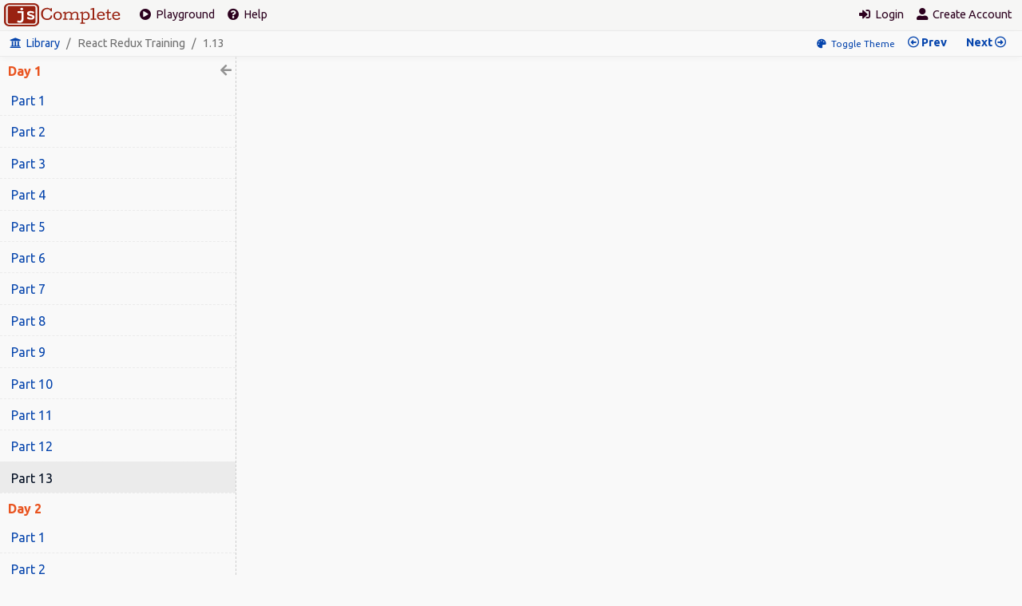

--- FILE ---
content_type: text/html; charset=utf-8
request_url: https://jscomplete.com/learn/1806-react-redux-training/1wrr-1.13
body_size: 8393
content:
<!DOCTYPE html>
<html  lang="en">
  <head>
    <meta http-equiv="content-type" content="text/html; charset=UTF-8">
    <title>Part 13 :: React and Redux Training</title>
    <meta http-equiv="X-UA-Compatible" content="IE=edge,chrome=1">
    <meta name="viewport" content="width=device-width,minimum-scale=1,initial-scale=1,shrink-to-fit=no"/>
    <meta name="description" content="Part 13 :: Online Training" />
    <meta name="HandheldFriendly" content="True" /><meta name="MobileOptimized" content="320" />
    <link rel="canonical" href="https://jscomplete.com/learn/1806-react-redux-training/1wrr-1.13" />
    <meta name="robots" content="index, follow">
    <meta name="content-type" content="Page" />
    <meta name="categories" content="page" />
    <meta name="theme-color" content="#2F3BA2" />
    
    
    <meta property="og:site_name" content="jsComplete.com" />
    <meta property="og:url" content="https://jscomplete.com/learn/1806-react-redux-training/1wrr-1.13" />
    <meta property="og:title" content="Part 13 :: React and Redux Training"/>
    <meta property="og:description" content="Part 13 :: Online Training"/>
    <meta property="og:image" content="https://jscomplete.com/stf/images/logo-sm.png"/>
    
      <meta property="og:type" content="article" />
      <meta name="twitter:card" content="summary_large_image" />
      <meta name="twitter:title" content="Part 13 :: React and Redux Training" />
      <meta name="twitter:description" content="Part 13 :: Online Training" />
      <meta name="twitter:url" content="https://jscomplete.com/learn/1806-react-redux-training/1wrr-1.13" />
      <meta name="twitter:image" content="https://jscomplete.com/stf/images/logo-sm.png" />
      <meta name="twitter:label1" content="Written by" />
      <meta name="twitter:data1" content="Samer Buna" />
      <meta name="twitter:label2" content="Filed under" />
      <meta name="twitter:data2" content="JavaScript" />
      <meta name="twitter:site" content="@js_complete" />
      <meta name="twitter:creator" content="@samerbuna" />
      
      <meta property="article:published_time" content="2019-02-03T21:45:19.585Z" />
      <meta property="article:modified_time" content="2019-02-03T21:45:19.585Z" />
      <meta property="article:publisher" content="https://www.facebook.com/jscomplete" />
      <meta property="article:author" content="https://www.facebook.com/samerbuna" />
              <meta property="article:tag" content="JavaScript" />
            <script type="application/ld+json">
      {
          "@context": "https://schema.org",
          "@type": "Article",
          "publisher": {
              "@type": "Organization",
              "name": "jsComplete.com",
              "logo": "https://jscomplete.com/stf/images/logo-sm.png"
          },
          "author": {
              "@type": "Person",
              "name": "Samer Buna",
              "image": {
                  "@type": "ImageObject",
                  "url": "//www.gravatar.com/avatar/4b6b338a1609ea0a4dfec74208425620?s=250&d=mm&r=x",
                  "width": 250,
                  "height": 250
              },
              "url": "https://jscomplete.com/samer-buna",
              "sameAs": [
                  "https://samerbuna.com",
                  "https://www.facebook.com/samerbuna",
                  "https://twitter.com/samerbuna"
              ]
          },
          "headline": "Part 13 :: React and Redux Training",
          "url": "https://jscomplete.com/learn/1806-react-redux-training/1wrr-1.13",
          "datePublished": "2019-02-03T21:45:19.585Z",
          "dateModified": "2019-02-03T21:45:19.585Z",
          "image": {
              "@type": "ImageObject",
              "url": "https://jscomplete.com/stf/images/logo-sm.png",
              "width": 800,
              "height": 500
          },
          "keywords": "JavaScript",
          "description": "Part 13 :: Online Training",
          "mainEntityOfPage": {
              "@type": "WebPage",
              "@id": "https://www.jscomplete.com/learn/"
          }
      }
      </script>
      
      
    
    <link rel="shortcut icon" href="/favicon.ico" />

    <meta name="apple-mobile-web-app-capable" content="yes">
    <meta name="apple-mobile-web-app-status-bar-style" content="#9f6986">
    <meta name="apple-mobile-web-app-title" content="jsComplete">
    <link rel="apple-touch-icon" href="/stf/images/icon.png">
    <link rel="apple-touch-icon" sizes="512x512" href="/stf/images/icon-512.png">
    <link rel="apple-touch-startup-image" href="/stf/images/icon-512.png">

    <link rel="stylesheet" href="/stf/bundles/main.1d55a24055d1017417b1.css" />
    <link rel="manifest" href="/stf/manifest.json">
    
      <script>window.__jscD = '[base64]/[base64]/8B78cQ/wHo6AHoxyLnAenzAdRkaXNwbGF5TWV0aG/kAL3IGGFkb2PJfG9udGXkAU3tArVmYXVsdEPlAz3mAVb7AxvmAWbFJ+oBVsYV5wEP6QFcxhZQ8gFizhNvY2vrAOBuZXh05gHh5AG+5gPS/wCVLO0BrTLwAa0yIn19LO4B0dMk/wHR/wHR/wHR/wHR/wHR/wHR/wHR/wE8/wHR/wHR8QHRMvEB0XByZXb/AdH+AdHzA359/wIo31fFV+QEM81XM/ICKNMk/wIo/wIo/wIo/wIo/wIo/wIo/wIo/wE8/wIo/wIo8QIoM/8CKP8B0f8D+ekD+f8CKN9XxVc00Fc08gIo0yT/Aij/Aij/Aij/Aij/Aij/Aij/Aij/ATz/Aij/AijxAig0/wIo/wHR/wP56QP5/wIo31fFVzXQVzXyAijTJP8CKP8CKP8CKP8CKP8CKP8CKP8CKP8BPP8CKP8CKPECKDX/Aij/AdH/A/npA/n/AijfV8VXNtBXNvICKNMk/wIo/wIo/wIo/wIo/wIo/wIo/wIo/wE8/wIo/wIo8QIoNv8CKP8B0f8D+ekD+f8CKN9XxVc30Fc38gIo0yT/Aij/Aij/Aij/Aij/Aij/Aij/Aij/ATz/Aij/AijxAig3/wIo/wHR/wP56QP5/wIo31fFV+QPdM1XOPICKNMk/wIo/wIo/wIo/wIo/wIo/wIo/wIo/wE8/wIo/wIo8QIoOP8CKP8B0f8D+ekD+f8CKN9XxVc50Fc58gIo0yT/Aij/Aij/Aij/Aij/Aij/Aij/Aij/ATz/Aij/AijxAig5/wIo/wHR/wP56QP5/wIo31fFVzEw0FgxMPICKtUm/wIs/wIs/wIs/wIs/wIs/wIs/wIs/wFA/wIs/wIs8hMVMP8CLf8B1v8D/ukD/v8CLd9XxVcx8hGdMfMCLdQm/wIt/wIt/wIt/wIt/wIt/wIt/wIt/wFA/wIt/wIt8gIt8hVD/wIt/wHW+QQD/wIv31nGWfERpDHzFZ7VJv8CL/8CL/8CL/8CL/8CL/8CL/8CL/8BQP8CL/8CL/ICL/8Vof8B1v8EBewEBf8CL99Z6hnXzlnzFaXVJv8CL/8CL/8CL/8CL/8CL/8CL/8CL/8BQP8CL/8CL/ICL/8VqP8B1v8EBewEBf8CL99ZcnItMvUYKX1dfSznAQky7xwP7ACH5AETxBDqHA/kAyj1HA/VaP8Cb/8Cb/8Cb/8Cb/8Cb/8Cb/8Cb/8BgPICb+QBRvICb8oW7hor8Bo+/wbN/wIW/wRF7ARF/wJv31nlAgf/HGnYJP8CK/8CK/8CK/8CK/8CK/8CK/8CK/8BPP8CK/8CK/ICK/8Gyf8B0v8EQf8cat9Xz1f/HGrYJP8CKf8CKf8CKf8CKf8CKf8CKf8CKf8BPP8CKf8CKfICKf8Gw/8B0v8D+/8ca99Xz1f/HGvYJP8CKf8CKf8CKf8CKf8CKf8CKf8CKf8BPP8CKf8CKfICKf8cbP8B0v8D+/8cbN9Xz1f/HGzYJP8CKf8CKf8CKf8CKf8CKf8CKf8CKf8BPP8CKf8CKfICKf8cbf8B0v8D+/8cbd9Xz1f/HG3YJP8CKf8CKf8CKf8CKf8CKf8CKf8CKf8BPP8CKf8CKfICKf8cbv8B0v8D+/8cbt9XzVcz/w08eTPvDTzsBNjkARHEEOoNPOQHcvUNPNVo/wJt/wJt/wJt/wJt/wJt/wJt/wJt/wGA8gJt6irG7AJtyhbuJT/wJVL/DTz/Ahb/BD//HLPfV81XM/8NOtkk/wIp/wIp/wIp/wIp/wIp/wIp/wIp/wE8/wIp/wIp8gIp/w06/wHS/wQ//w0631fPV/8NOtgk/wIp/wIp/wIp/wIp/wIp/wIp/wIp/wE8/wIp/wIp8gIp/w06/wHS/wP7/w0631fPV/8NOtgk/wIp/wIp/wIp/wIp/wIp/wIp/wIp/wE8/wIp/wIp8gIp/w06/wHS/wP7/w0631fPV/8NOtgk/wIp/wIp/wIp/wIp/wIp/wIp/wIp/wE8/wIp/wIp8gIp/w06/wHS/wP7/w0631fPV/8NOtgk/wIp/wIp/wIp/wIp/wIp/wIp/wIp/wE8/wIp/wIp8gIp/w06/wHS/wP7/w0631fPV/8pqNgk/wIp/wIp/wIp/wIp/wIp/wIp/wIp/wE8/wIp/wIp8gIp/ymp/wHS/wP76wP7XX19LCJ1c2VyQ+gBAsdv5QGk6gGj6QEYxDDpDwZ76xqO6TqB/x6//zpg/wIj/wIj/wIj/wIj/wIj/wIj/wGN7TqRSmF2YVPlAN79Ols0NToxOS41OP86W80nbWFpbkltYWfpA4HvAkhib2TkO5NNekV4TXpJek5UYzVMekZsTlRFd05XWTJabU095BD2YXRoIjoiXHUwMDJGbGVhcm7GC/kA4Mcf6wH9cmNk5AIV7wIEOiD7PH7tAdBhdGj+AVPTc2VhZGluZ01pbnV05Dsz5AEBff4CzHNlYXJjaERhdGHnPW11cnJlbnRQ/wEA/wCN5ACNZGFzaGJvYXJkTGlzdOUDLW155gIq5BJAXekCzmnEEHsiYm9va8gZzCZsYWLrEnBsYWItY2FsbHN0YWNr6wNiVGhlIOoCVSBDYWxsIFPEJCBmb3IgRnVuY+QA/[base64]/ABM+YBGOoBM0FyZ3VtZW505gDuUmVzdCBQYXJhbWV0ZXL/AUryAUogaW1wbGljaeYEG2V4xw1wyVHoAkrkAmogb2YgcsRwyh//ASP/ASP/ASPsASNjbG9zdXLtAlBXaGF0IEFyZSBDxxwgaW7rAOT/AQvyAQvIY+0CRidyZSBkaWZmZeQEoCB0aGFuyjH/A1v/AQP/AQPyAQNob2b3A09IaWdoZXIgT3JkZfAEd+QEOWLkBBzpAjf/ARjJVWjGVeRBl3LvBFrkBQzFVWHtAozlATRv5QIqdGhlbcQMYnVpbGQgYSBz5AJoZclHYWzERGN1bGF0b3L/AUH/AUH/AUHsAUFkYXRhLeQD8eYGTOwCS29ya2luZ+YEDuQGl+QCS+UHM/EBLs0rxFIgYXJyYXnmAQJvYmplY+cBDm1hbmFnxCpy5ULccyBvbuUDSXPlRHv/APT/[base64]/sAQ35AWZCb29r+AFn5wji+wJfY2/kAuB0ZS1pbnRyby1ncmFwaHFs7wgrQ8clIEnEJWR15gRGdG8gR8QvUUz3A5rkAPxmdW5kYeQDamFsc+QFh8QUxzYgbGFuZ3VhZ2XlAQxydW50aW1lLiBBbnN3ZXLFKVdIWSwgV0hBVOYBL0hPVyBxdWVz5wPQ5QP4x0z/ATj1AThlZ2lubmXkA8b/AS/6AS9tb2Rlcm4t5UYx6AW8/wE55gE5TcU5/wX15ATdbGzlAQpuZXcg5wDIc+QFzXQgd2VyZSDlAIZkdWPnCUzuCXvpAV9zaW5jZeRGmjUgKEVTNuYCe3Ap/wE0/wE0/wE0+gE0bm9kZWrsBhD9ASlOb2RlLsUv7gEfR2V05ASRcnRlZOYDieQA/cct6AJMIGl0c2Vs5gJ0cmlnaHQgd2F5LiDqAp1iYXNpY3MgeW91IG5lZWQgYmVmb3JlxhBwbSBpbnN05AGBYW55dGhpbmch/wEy/wEy/wEy+gEycHJvZ3JhbW3GNf8BN+YBN1DNM/gDneUBACBj5AD0Y29uY2VwdOUDpMtwIGxpa2Ugc3ludGF4LCB0eXBlcyzoBi0s5whILMQ9ZOUQi2FscywgbG9vcHMs6gUpLOkIoeYDx21vcu8GR/8BSv8BSvwBSuoDmi1mb3LxBz9B5wNf6wM26QINdG8ga25vd+gCFeUCbekHQPYHY+wIkekBHOoA/HJyb3fsARdsaXRlcmFsIG5vdOYL1SzkCslyZXNzxg1kZXN0cnVjdHXkBlks5QrC5gvlc3DkAPrpAZdwcm9taXPEY+YSLOsBaP8GUfUBaUd1aWRlLP8Bb+8RPvARE8or7xBQ8REE5hB2/xDt6xDGMS0wNlQxNTo1Mzo0NS4yNDTyEO0yMsQnMjJUMDI6MjI6NTQuODEz7xDtImh0dHBzOuYBUMYGdXBsb2FkLndpa2nlB0oub3LnD6jEE3DEE8YPY29tbW9uc8YNdGh1bWLGC8cfYTfGCOUCJC3kAT0uc3bHSjEwMjRweC3OGy5wbmci+AP98AKz/QP3/wKXdXTGIiDEZG9u5QsA5QLP7wsm5gjvLiBV5QkDSlNYLiBCZW5lZmnmBCDKPi7HUOUJdcQwZXIgZXbGGlRh5QpvaW5wdXTkEFdt5Ajvcv8I4/8Ckv8Ckv8Ckv8Ckv8CkvkCkjUtMjj/ApIyNC0xMC0yNVQwMToyMDo0My4zMDn/ApL/ApL/ApL/ApL/ApLuApJ3aHnxAodZ5ARmxTUgaXMgdOYB7OQLBCBmcm9udC1lbmQgZGV2ZWxvcOQJ/i4g5AK46Am9xDN3aHnkAgvvDKRoecQcxVjkB8lzbyBwb3B1bGFyP/8CN/QCN1PEJXP/Ajj/Ajj/Ajj/Ajj/Fbf/FbcyMDIwLTA0LTA0VDE2OjI1OjM3LjYzN/MVt+QNOupRNukNODl6LWdldOQGti3nCSzlCX7rAcdHxh/kE6LqCUvkCUfxAZvyUcj3UbL/UZX0AY/pUZH3B8b8FyfuDf71Fij/AMn/AMn/Ul76Ul74AM145wDLYS10by166wDD5gWo8ADJZnJvbSBB5AXe5AH5/wDM/wDM+QDMTG9uZ/8A0fkA0TnoANFmaXLkFrvwAZRGyBfuALxZb3VyxhznAPPkBtblBlcuxxfkBlbIDE9uZS13YXnmEORGbG93Lsow5AQxdXNhYmlsaXR5LiBUcmVlIORTmG5jaWxp5Qla5BEWQeUG4u8Gf/8BJPcKePgBEl0sInRl5Re+W+UbKucYHvdTq8ce/[base64]/5AEA5htY7AD8U8US5QCM6wIPTOcB+To66wDMLPsBm+4NC/8CZ/8CZ/8CZ/8CZ/8CZ/8CZ/8CZ/sCZ0ToHFn5AZjrHLHmAYjGDDrGDVHkWlvlAaXFKP8D+/8D+/8D+/[base64]/8Cj/8Cj/8Cj/8Cj/8Cj/8Cj/8Cj/8Cj/8Cj/ACj1Byb2ZpbOYGjeQhF2RpcmVj5QgSVG/qBb7GJeUGrscL/wF8/wF8/wF8/wF8/wF8/wF8/wF8/wF8/wF8/wF8/[base64]/gRuxGXkBo1nZS3JRctvQ8Ub33DJcMYuUMcd33nkA0fmA1XKb+UDZuQHLMpsIudjdeUiw+QN8iJ0byLlJY7KeMU332/lAU1mZXLkAfr3AZ9SySD7BSPKJeQOeuRkK1LkBEzEU/8mpf8mpfMOs/8OhfsOhf8O9vgO9v4PQuUKou0nqX0=';</script>
    
    
    <script>
      (function(w,d,s,l,i){w[l]=w[l]||[];w[l].push({'gtm.start':new Date().getTime(),event:'gtm.js'});var f=d.getElementsByTagName(s)[0],j=d.createElement(s),dl=l!='dataLayer'?'&l='+l:'';j.async=true;j.src='https://www.googletagmanager.com/gtm.js?id='+i+dl;f.parentNode.insertBefore(j,f);})(window,document,'script','dataLayer','GTM-PLLH4F5');
      !function(f,b,e,v,n,t,s) {if(f.fbq)return;n=f.fbq=function(){n.callMethod?n.callMethod.apply(n,arguments):n.queue.push(arguments)};if(!f._fbq)f._fbq=n;n.push=n;n.loaded=!0;n.version='2.0';n.queue=[];t=b.createElement(e);t.async=!0;t.src=v;s=b.getElementsByTagName(e)[0];s.parentNode.insertBefore(t,s)}(window, document,'script','https://connect.facebook.net/en_US/fbevents.js');fbq('init', '1184601594897239');fbq('track', 'PageView');
    </script>
    
    
    <script>
    (function(d, s, id){var js, fjs = d.getElementsByTagName(s)[0];if (d.getElementById(id)) {return;}js = d.createElement(s); js.id = id;js.src = "https://connect.facebook.net/en_US/sdk.js";fjs.parentNode.insertBefore(js, fjs);}(document, 'script', 'facebook-jssdk'));
      var fbTimer = setTimeout(() => {
        if (window.FB && window.FB.init) {
          window.FB.init({appId: 328947630891473, autoLogAppEvents: true, xfbml: true, version: 'v2.9', cookie: true });
          window.FB.AppEvents && window.FB.AppEvents.logPageView();
        }
      }, 2000);
    </script>
    
  </head>
  <body id="top">
    <noscript><iframe src="https://www.googletagmanager.com/ns.html?id=GTM-PLLH4F5" height="0" width="0" style="display:none;visibility:hidden"></iframe></noscript>
    <div id="root" class="full"><div id="app" class="DashboardPage"><a class="skip-link" href="#main-content">Skip to main</a><div id="navbar" class="twbs"><nav class="navbar-expand-sm navbar-light bg-light"><div class="navbar-inner-container navbar"><a class="navbar-brand" href="/"><img src="/stf/images/logo-f.svg" width="146" class="img-fluid" alt="jsComplete"/></a><ul class="navbar-nav mr-auto"><li class="nav-item d-none d-md-inline-block"><a href="/playground" class="nav-link"><i class="fas fa-play-circle"></i> Playground</a></li><li class="nav-item d-none d-lg-inline-block"><a href="/help" class="nav-link"><i class="fas fa-question-circle"></i> Help</a></li></ul><ul class="navbar-nav"><li class="nav-item"><a href="/login?to=/learn/1806-react-redux-training/1wrr-1.13" class="nav-link"><i class="fas fa-sign-in-alt"></i> Login<!-- --> </a></li><li class="nav-item d-none d-lg-inline-block"><a href="/join" class="nav-link"><i class="fas fa-user-alt"></i> Create Account</a></li></ul></div></nav></div><div id="general-wrapper"><main id="main-content" class="resource-container"><div id="resource-header"><div class="wrapper"><div class="titles"><div class="header library-link"><a href="/learn"><i class="fas fa-university"></i> Library</a></div><div class="header header-2-0">React Redux Training</div><div class="header header-2-1">1.13</div></div><div id="header-links"><button id="toggle-theme"><i class="fas fa-palette"></i>Toggle Theme</button><div class="lesson-navigation"><a href="/learn/1806-react-redux-training/1wrr-1.12" class="prev" title="Part 12"><i class="far fa-arrow-alt-circle-left"></i> Prev</a><a href="/learn/1806-react-redux-training/1wrr-2.1" class="next" title="Part 1">Next <i class="far fa-arrow-alt-circle-right"></i></a></div></div></div></div><div id="course-container"><div id="course-sidebar"><div class="hide-sidebar link" role="button" tabindex="0"><i class="fas fa-arrow-left"></i></div><div id="course-sidebar-content"><div class="module"><div class="module-name">Day 1</div><div class="lessons"><div class="course locked-false published-true current-false"><a href="/learn/1806-react-redux-training/1wrr-1.1">Part 1</a></div><div class="course locked-false published-true current-false"><a href="/learn/1806-react-redux-training/1wrr-1.2">Part 2</a></div><div class="course locked-false published-true current-false"><a href="/learn/1806-react-redux-training/1wrr-1.3">Part 3</a></div><div class="course locked-false published-true current-false"><a href="/learn/1806-react-redux-training/1wrr-1.4">Part 4</a></div><div class="course locked-false published-true current-false"><a href="/learn/1806-react-redux-training/1wrr-1.5">Part 5</a></div><div class="course locked-false published-true current-false"><a href="/learn/1806-react-redux-training/1wrr-1.6">Part 6</a></div><div class="course locked-false published-true current-false"><a href="/learn/1806-react-redux-training/1wrr-1.7">Part 7</a></div><div class="course locked-false published-true current-false"><a href="/learn/1806-react-redux-training/1wrr-1.8">Part 8</a></div><div class="course locked-false published-true current-false"><a href="/learn/1806-react-redux-training/1wrr-1.9">Part 9</a></div><div class="course locked-false published-true current-false"><a href="/learn/1806-react-redux-training/1wrr-1.10">Part 10</a></div><div class="course locked-false published-true current-false"><a href="/learn/1806-react-redux-training/1wrr-1.11">Part 11</a></div><div class="course locked-false published-true current-false"><a href="/learn/1806-react-redux-training/1wrr-1.12">Part 12</a></div><div class="course locked-false published-true current-true"><a href="/learn/1806-react-redux-training/1wrr-1.13">Part 13</a></div></div></div><div class="module"><div class="module-name">Day 2</div><div class="lessons"><div class="course locked-false published-true current-false"><a href="/learn/1806-react-redux-training/1wrr-2.1">Part 1</a></div><div class="course locked-false published-true current-false"><a href="/learn/1806-react-redux-training/1wrr-2.2">Part 2</a></div><div class="course locked-false published-true current-false"><a href="/learn/1806-react-redux-training/1wrr-2.3">Part 3</a></div><div class="course locked-false published-true current-false"><a href="/learn/1806-react-redux-training/1wrr-2.4">Part 4</a></div><div class="course locked-false published-true current-false"><a href="/learn/1806-react-redux-training/1wrr-2.5">Part 5</a></div><div class="course locked-false published-true current-false"><a href="/learn/1806-react-redux-training/1wrr-2.6">Part 6</a></div></div></div><div class="module"><div class="module-name">Day 3</div><div class="lessons"><div class="course locked-false published-true current-false"><a href="/learn/1806-react-redux-training/1wrr-3.1">Part 1</a></div><div class="course locked-false published-true current-false"><a href="/learn/1806-react-redux-training/1wrr-3.2">Part 2</a></div><div class="course locked-false published-true current-false"><a href="/learn/1806-react-redux-training/1wrr-3.3">Part 3</a></div><div class="course locked-false published-true current-false"><a href="/learn/1806-react-redux-training/1wrr-3.4">Part 4</a></div><div class="course locked-false published-true current-false"><a href="/learn/1806-react-redux-training/1wrr-3.5">Part 5</a></div><div class="course locked-false published-true current-false"><a href="/learn/1806-react-redux-training/1wrr-3.6">Part 6</a></div><div class="course locked-false published-true current-false"><a href="/learn/1806-react-redux-training/1wrr-3.7">Part 7</a></div></div></div></div></div><div id="lesson-body" class="video"><div class="loading"><svg class="spinner" width="65px" height="65px" viewBox="0 0 66 66" xmlns="http://www.w3.org/2000/svg"><circle class="path" fill="none" stroke-width="6" stroke-linecap="round" cx="33" cy="33" r="30"></circle></svg></div><div id="vimeo-id" style="display:none"></div></div></div></main></div><div id="footer" class="twbs"><footer class="main-footer"><div><div class="section">Copyright © 2016-<!-- -->2026<!-- --> Agilelabs LLC. All rights reserved</div><div class="tos-note">By using jsComplete, you agree to our<!-- --> <a href="https://jscomplete.com/terms" target="_blank" rel="noopener noreferrer" class="link">Terms and Conditions</a> <!-- -->and<!-- --> <a href="https://jscomplete.com/privacy" target="_blank" rel="noopener noreferrer" class="link">Privacy Policy</a>.</div></div><div id="help-section" class="section d-none d-sm-block"><div>Need any help?<div class="text-center"><a href="/cdn-cgi/l/email-protection" class="__cf_email__" data-cfemail="a7d4d2d7d7c8d5d3e7cdd4c4c8cad7cbc2d3c289c4c8ca">[email&#160;protected]</a></div></div></div><div id="footer-links" class="d-none d-lg-flex"><div class="social-profile twitter"><a href="https://twitter.com/js_complete" class="twitter-follow-button" data-size="large" data-show-screen-name="false" data-show-count="false">@AgileLabs</a></div><div class="social-profile facebook"><div class="fb-like" data-href="https://www.facebook.com/jscomplete" data-layout="button" data-action="like" data-size="large" data-show-faces="false" data-share="false"></div></div></div></footer><footer class="tiny-footer"><div><div class="section">Copyright <!-- -->2026<!-- --> © Agilelabs LLC ::<!-- --> <a href="https://jscomplete.com/terms" target="_blank" rel="noopener noreferrer" class="link">Terms</a> <!-- -->|<!-- --> <a href="https://jscomplete.com/privacy" target="_blank" rel="noopener noreferrer" class="link">Privacy</a></div></div></footer></div></div></div>
    <link rel="stylesheet" href="https://use.fontawesome.com/releases/v5.12.1/css/all.css" crossorigin="anonymous">
    <link href="https://fonts.googleapis.com/icon?family=Ubuntu:400,700|Ubuntu+Mono:400,700|Roboto:400,800&display=swap" rel="stylesheet" />
        
      <script data-cfasync="false" src="/cdn-cgi/scripts/5c5dd728/cloudflare-static/email-decode.min.js"></script><script src="https://js.stripe.com/v3/" crossorigin></script><script src="/stf/bundles/vendor.e91db43e219950ceb2d7.js"></script><script src="/stf/bundles/main.5da1ceda6bfe07dbf8b1.js"></script>
        <script async defer src="https://platform.twitter.com/widgets.js" crossorigin charset="utf-8"></script>
  <script defer src="https://static.cloudflareinsights.com/beacon.min.js/vcd15cbe7772f49c399c6a5babf22c1241717689176015" integrity="sha512-ZpsOmlRQV6y907TI0dKBHq9Md29nnaEIPlkf84rnaERnq6zvWvPUqr2ft8M1aS28oN72PdrCzSjY4U6VaAw1EQ==" data-cf-beacon='{"version":"2024.11.0","token":"9813613e59794a32a23a9e6e9cffe91c","r":1,"server_timing":{"name":{"cfCacheStatus":true,"cfEdge":true,"cfExtPri":true,"cfL4":true,"cfOrigin":true,"cfSpeedBrain":true},"location_startswith":null}}' crossorigin="anonymous"></script>
</body>
</html>


--- FILE ---
content_type: text/plain
request_url: https://www.google-analytics.com/j/collect?v=1&_v=j102&a=258890896&t=pageview&_s=1&dl=https%3A%2F%2Fjscomplete.com%2Flearn%2F1806-react-redux-training%2F1wrr-1.13&ul=en-us%40posix&dt=Part%2013%20%3A%3A%20React%20and%20Redux%20Training&sr=1280x720&vp=1280x720&_u=YEBAAEABAAAAACAAI~&jid=1831136955&gjid=829485478&cid=2064802758.1769047633&tid=UA-87671640-3&_gid=865960957.1769047633&_r=1&_slc=1&gtm=45He61k2n81PLLH4F5v833311332za200zd833311332&gcd=13l3l3l3l1l1&dma=0&tag_exp=103116026~103200004~104527907~104528500~104684208~104684211~105391253~115938466~115938469~117041587~117099529~117171315&z=543253002
body_size: -450
content:
2,cG-08FP0KZHD1

--- FILE ---
content_type: application/javascript
request_url: https://jscomplete.com/stf/bundles/main.5da1ceda6bfe07dbf8b1.js
body_size: 46817
content:
(()=>{var __webpack_modules__={8582:(e,t,a)=>{"use strict";a.r(t)},3088:function(e,t,a){"use strict";var r=this&&this.__importDefault||function(e){return e&&e.__esModule?e:{default:e}};Object.defineProperty(t,"__esModule",{value:!0}),t.TOSPage=t.ResetPage=t.ProfilePage=t.PrivacyPage=t.PlaygroundPage=t.MainRouter=t.MainProvider=t.LoginPage=t.LearnJavaScriptPage=t.JSDropsPage=t.JoinPage=t.HomePage=t.HelpPage=t.FRI=t.DashboardPage=t.ChangePasswordPage=t.AuthorPage=void 0;var n=a(9169);Object.defineProperty(t,"AuthorPage",{enumerable:!0,get:function(){return r(n).default}});var l=a(4178);Object.defineProperty(t,"ChangePasswordPage",{enumerable:!0,get:function(){return r(l).default}});var o=a(7968);Object.defineProperty(t,"DashboardPage",{enumerable:!0,get:function(){return r(o).default}});var i=a(9445);Object.defineProperty(t,"FRI",{enumerable:!0,get:function(){return r(i).default}});var s=a(9357);Object.defineProperty(t,"HelpPage",{enumerable:!0,get:function(){return r(s).default}});var u=a(4399);Object.defineProperty(t,"HomePage",{enumerable:!0,get:function(){return r(u).default}});var c=a(760);Object.defineProperty(t,"JoinPage",{enumerable:!0,get:function(){return r(c).default}});var d=a(5277);Object.defineProperty(t,"JSDropsPage",{enumerable:!0,get:function(){return r(d).default}});var f=a(6487);Object.defineProperty(t,"LearnJavaScriptPage",{enumerable:!0,get:function(){return r(f).default}});var m=a(4856);Object.defineProperty(t,"LoginPage",{enumerable:!0,get:function(){return r(m).default}});var p=a(8134);Object.defineProperty(t,"MainProvider",{enumerable:!0,get:function(){return r(p).default}});var h=a(5177);Object.defineProperty(t,"MainRouter",{enumerable:!0,get:function(){return r(h).default}});var v=a(7493);Object.defineProperty(t,"PlaygroundPage",{enumerable:!0,get:function(){return r(v).default}});var y=a(8507);Object.defineProperty(t,"PrivacyPage",{enumerable:!0,get:function(){return r(y).default}});var b=a(7422);Object.defineProperty(t,"ProfilePage",{enumerable:!0,get:function(){return r(b).default}});var g=a(3789);Object.defineProperty(t,"ResetPage",{enumerable:!0,get:function(){return r(g).default}});var E=a(8817);Object.defineProperty(t,"TOSPage",{enumerable:!0,get:function(){return r(E).default}})},6140:function(e,t,a){"use strict";var r=this&&this.__importDefault||function(e){return e&&e.__esModule?e:{default:e}};Object.defineProperty(t,"__esModule",{value:!0});var n=r(a(9526)),l=a(4155),o=r(a(4403)),i=a(9465),s=a(3730);t.default=n.default.memo((function(e){var t=e.audioSrc,a=e.autoPlay,r=e.audioTime,u=e.setAudioTime,c=e.playbackRate,d=e.queueAction,f=e.onEnd,m=e.displayTimeProgress,p=e.children,h=n.default.useRef(null),v=n.default.useRef(null),y=n.default.useRef(null),b=n.default.useRef(!1),g=n.default.useCallback((function(e){if(h.current){if(void 0===e&&(e=!h.current.paused&&!h.current.ended),e&&!h.current.paused){var t=h.current.pause();t&&t.catch((function(e){d("error",(0,l.OrderedMap)({audioElementError:e}))}))}if(!e&&h.current.paused){if(h.current.ended)return void d("reset",(0,l.OrderedMap)({resetTrack:null}));var a=h.current.play();a&&a.catch((function(e){d("error",(0,l.OrderedMap)({audioElementError:e}))}))}}}),[d]);n.default.useEffect((function(){var e=function(e){document.body.classList.remove("noselect"),b.current&&(e.preventDefault(),b.current=!1,isNaN(r)||(h.current.currentTime=r))},t=function(){y.current=v.current.getBoundingClientRect()};return window.addEventListener("mouseup",e),document.addEventListener("touchend",e),window.addEventListener("resize",t),t(),function(){window.removeEventListener("mouseup",e),document.removeEventListener("touchend",e),window.removeEventListener("resize",t)}}),[r]),n.default.useEffect((function(){h.current=document.createElement("audio"),h.current.src=t;var e=function(e){32===e.keyCode&&"textarea"!==e.srcElement.tagName.toLowerCase()&&(e.preventDefault(),e.stopPropagation(),g())};return document.addEventListener("keyup",e),h.current.preload="metadata",h.current.addEventListener("timeupdate",(function(){h.current&&!b.current&&u({currentTime:h.current.currentTime,duration:h.current.duration})})),h.current.addEventListener("ended",f),h.current.focus(),(a||"true"===s.storage.get("autoPlay"))&&(0,s.nextTick)((function(){return g(!1)})),function(){document.removeEventListener("keyup",e),h.current.pause(),h.current=null}}),[t,a,f,u,g]),n.default.useEffect((function(){h.current&&(h.current.playbackRate=c)}),[c]);var E=function(e){if("mousedown"===e.type||"touchstart"===e.type)b.current=!0,document.body.classList.add("noselect");else if(!b.current)return;e.preventDefault();var t=y.current,a=("touch"===e.type.slice(0,5)?e.targetTouches.item(0).pageX:e.pageX)-t.left-document.body.scrollLeft,r=t.width;u({currentTime:a/r*h.current.duration,duration:h.current.duration})},w=h.current&&h.current.duration||0,_="".concat(r/w*100,"%");return n.default.createElement("div",{id:"AudioControls"},n.default.createElement("div",{id:"PlayerControls"},n.default.createElement("div",{id:"audio_player",className:"audio_player"},n.default.createElement("div",{className:"audio_controls"},n.default.createElement("div",{id:"play_pause_button",className:(0,o.default)("play_pause_button","audio_button",{paused:!h.current||h.current.paused}),onClick:function(){return g()},role:"button",tabIndex:0},n.default.createElement("div",{className:"play_pause_inner"},n.default.createElement("div",{className:"left"}),n.default.createElement("div",{className:"right"}),n.default.createElement("div",{className:"triangle_1"}),n.default.createElement("div",{className:"triangle_2"})))),n.default.createElement("div",{id:"audio-progress-container",onMouseDown:E,onMouseMove:E,onTouchStart:E,onTouchMove:E,ref:v,role:"link",tabIndex:0},n.default.createElement("div",{id:"audio-progress",style:{width:_}}),n.default.createElement("div",{id:"audio-progress-overlay"},n.default.createElement("div",{id:"audio-info-marquee"},(i.isDev||m)&&n.default.createElement("div",{id:"audio-info"},r.toFixed(2))))),p)))}))},4895:function(e,t,a){"use strict";var r=this&&this.__read||function(e,t){var a="function"==typeof Symbol&&e[Symbol.iterator];if(!a)return e;var r,n,l=a.call(e),o=[];try{for(;(void 0===t||t-- >0)&&!(r=l.next()).done;)o.push(r.value)}catch(e){n={error:e}}finally{try{r&&!r.done&&(a=l.return)&&a.call(l)}finally{if(n)throw n.error}}return o},n=this&&this.__importDefault||function(e){return e&&e.__esModule?e:{default:e}};Object.defineProperty(t,"__esModule",{value:!0});var l=n(a(9526)),o=a(4155),i=n(a(6140)),s=a(3730),u=function(e){return e.keySeq().toJS().map(Number).sort((function(e,t){return e-t}))};t.default=l.default.memo((function(e){var t=e.audioSrc,a=e.cues,n=e.queueAction,c=e.autoPlayOveride,d=e.displayTimeProgress,f=r(l.default.useState({currentTime:0,duration:void 0}),2),m=f[0],p=f[1],h=r(l.default.useState((function(){return Number(s.storage.get("playbackRate")||1)})),2),v=h[0],y=h[1],b=r(l.default.useState("false"!==s.storage.get("autoPlay")),2),g=b[0],E=b[1],w=r(l.default.useState("false"!==s.storage.get("subTitles")),2),_=w[0],N=w[1],k=r(l.default.useState(""),2),S=k[0],x=k[1],C=l.default.useRef(void 0);l.default.useEffect((function(){C.current={marks:u(a),nextMark:0,lastQueuedMark:-1}}),[a]);var P=l.default.useRef();l.default.useEffect((function(){return function(){return clearTimeout(P.current)}}),[]),l.default.useEffect((function(){!function(){var e=C.current,t=e.marks,r=e.nextMark,l=e.lastQueuedMark,i=[],s=m.currentTime,c=m.duration;if(s<l&&(t=u(a),r=0,l=-1,x(null),n("reset",(0,o.OrderedMap)({resetEditor:null}))),s>r){do{l<r&&(i.push(r),l=r),r=t.shift()}while(r<s);for(;i.length>0;){var d=i.shift(),f=a.get(d.toString());f&&("string"==typeof f?x(f):n(d,f))}C.current={marks:t,nextMark:r,lastQueuedMark:l}}s/c>.9&&n("setRead",(0,o.OrderedMap)({setRead:null}))}()}),[m,a,n]);var j=l.default.useCallback((function(){P.current=setTimeout((function(){x(null)}),800)}),[]),O=function(e){s.storage.set("playbackRate",e),y(e)};return l.default.createElement("div",{id:"audio-bar"},_&&S?l.default.createElement("div",{className:"stContainer"},l.default.createElement("div",{className:"caption"},S)):null,l.default.createElement("div",{className:"clear"}),l.default.createElement(i.default,{audioSrc:t,autoPlay:c||g,audioTime:m.currentTime,setAudioTime:p,playbackRate:v,queueAction:n,onEnd:j,displayTimeProgress:d},l.default.createElement("div",{id:"audio-right-controls",draggable:!1},l.default.createElement("div",{className:"text-center"},l.default.createElement("span",{className:"rateLink"},l.default.createElement("label",null,l.default.createElement("input",{type:"checkbox",checked:g,onChange:function(){s.storage.set("autoPlay",!g),E((function(e){return!e}))}})," ","Autoplay")),l.default.createElement("span",{className:"rateLink"},l.default.createElement("label",null,l.default.createElement("input",{type:"checkbox",checked:_,onChange:function(){s.storage.set("subTitles",!_),N((function(e){return!e}))}})," ","Subtitles"))),l.default.createElement("div",{className:"text-center"},l.default.createElement("span",{onClick:function(){return O(1)},className:"rateLink current-".concat(1===v),role:"button",tabIndex:-1},"1.0x"),l.default.createElement("span",{onClick:function(){return O(1.25)},className:"rateLink current-".concat(1.25===v),role:"button",tabIndex:-2},"1.25x"),l.default.createElement("span",{onClick:function(){return O(1.5)},className:"rateLink current-".concat(1.5===v),role:"button",tabIndex:-3},"1.5x"),l.default.createElement("span",{onClick:function(){return O(1.75)},className:"rateLink current-".concat(1.75===v),role:"button",tabIndex:-4},"1.75x")))))}))},9318:function(e,t,a){"use strict";var r,n=this&&this.__extends||(r=function(e,t){return r=Object.setPrototypeOf||{__proto__:[]}instanceof Array&&function(e,t){e.__proto__=t}||function(e,t){for(var a in t)Object.prototype.hasOwnProperty.call(t,a)&&(e[a]=t[a])},r(e,t)},function(e,t){if("function"!=typeof t&&null!==t)throw new TypeError("Class extends value "+String(t)+" is not a constructor or null");function a(){this.constructor=e}r(e,t),e.prototype=null===t?Object.create(t):(a.prototype=t.prototype,new a)}),l=this&&this.__awaiter||function(e,t,a,r){return new(a||(a=Promise))((function(n,l){function o(e){try{s(r.next(e))}catch(e){l(e)}}function i(e){try{s(r.throw(e))}catch(e){l(e)}}function s(e){var t;e.done?n(e.value):(t=e.value,t instanceof a?t:new a((function(e){e(t)}))).then(o,i)}s((r=r.apply(e,t||[])).next())}))},o=this&&this.__generator||function(e,t){var a,r,n,l,o={label:0,sent:function(){if(1&n[0])throw n[1];return n[1]},trys:[],ops:[]};return l={next:i(0),throw:i(1),return:i(2)},"function"==typeof Symbol&&(l[Symbol.iterator]=function(){return this}),l;function i(l){return function(i){return function(l){if(a)throw new TypeError("Generator is already executing.");for(;o;)try{if(a=1,r&&(n=2&l[0]?r.return:l[0]?r.throw||((n=r.return)&&n.call(r),0):r.next)&&!(n=n.call(r,l[1])).done)return n;switch(r=0,n&&(l=[2&l[0],n.value]),l[0]){case 0:case 1:n=l;break;case 4:return o.label++,{value:l[1],done:!1};case 5:o.label++,r=l[1],l=[0];continue;case 7:l=o.ops.pop(),o.trys.pop();continue;default:if(!((n=(n=o.trys).length>0&&n[n.length-1])||6!==l[0]&&2!==l[0])){o=0;continue}if(3===l[0]&&(!n||l[1]>n[0]&&l[1]<n[3])){o.label=l[1];break}if(6===l[0]&&o.label<n[1]){o.label=n[1],n=l;break}if(n&&o.label<n[2]){o.label=n[2],o.ops.push(l);break}n[2]&&o.ops.pop(),o.trys.pop();continue}l=t.call(e,o)}catch(e){l=[6,e],r=0}finally{a=n=0}if(5&l[0])throw l[1];return{value:l[0]?l[1]:void 0,done:!0}}([l,i])}}},i=this&&this.__read||function(e,t){var a="function"==typeof Symbol&&e[Symbol.iterator];if(!a)return e;var r,n,l=a.call(e),o=[];try{for(;(void 0===t||t-- >0)&&!(r=l.next()).done;)o.push(r.value)}catch(e){n={error:e}}finally{try{r&&!r.done&&(a=l.return)&&a.call(l)}finally{if(n)throw n.error}}return o},s=this&&this.__values||function(e){var t="function"==typeof Symbol&&Symbol.iterator,a=t&&e[t],r=0;if(a)return a.call(e);if(e&&"number"==typeof e.length)return{next:function(){return e&&r>=e.length&&(e=void 0),{value:e&&e[r++],done:!e}}};throw new TypeError(t?"Object is not iterable.":"Symbol.iterator is not defined.")},u=this&&this.__importDefault||function(e){return e&&e.__esModule?e:{default:e}};Object.defineProperty(t,"__esModule",{value:!0}),t.parseAction=void 0;var c=u(a(9526)),d=u(a(8492)),f=a(4155),m=a(7379),p=a(9465),h=a(3730),v=u(a(4713)),y=u(a(4895)),b=a(9465),g=u(a(816)),E=u(a(4299));p.isBrowser&&(window.assert=E.default);var w,_=function(e){var t=e.match(/([a-z]*)(?:\(([\d-:]*)\))?/i);if(!t)throw Error("Invaild action type ".concat(e));var a=i(t,3),r=a[1],n=a[2],l={},o={};if(n){var s=i(n.split("-"),2),u=s[0],c=s[1];if(!(t=u.match(/(\d*)(?::(\d*))?/)))throw Error("invald selection");if(l.line=Number(t[1])-1,l.ch=Number(t[2]||0),c){if(!(t=c.match(/(\d*)(?::(\d*))?/)))throw Error("invald selection");o.line=Number(t[1])-1,o.ch=Number(t[2]||l.ch)}else o.line=l.line,o.ch=l.ch}return{actionCode:r,begin:l,end:o}};t.parseAction=_,function(e){e[e.Hidden=0]="Hidden",e[e.Shown=1]="Shown",e.Wrong="wrong",e.Correct="correct"}(w||(w={}));var N=function(e){function t(){var t=null!==e&&e.apply(this,arguments)||this;return t.state={labData:t.props.labData,challengeStatus:w.Hidden,verifyChallenge:!0,solutionTrack:!1,replay:!1,readOnly:!0,styles:{},mountNodeStyle:"",jsEditorHidden:!1,cssEditorHidden:!0,audioPlayerKey:1,iframeReady:!1,actionError:!1,fullLabData:null},t.performActionsRunning=!1,t.timerIds=[],t.iframe=c.default.createRef(),t.cmJsRef=c.default.createRef(),t.cmCssRef=c.default.createRef(),t.actions={run:function(e){var a=void 0===e?{}:e,r=a.verifyChallenge,n=void 0===r?t.state.solutionTrack:r,l=a.readOnly,o=void 0!==l&&l;t.setState({verifyChallenge:n,readOnly:o}),t.postMessage({reset:!0,codeText:t.cmJsEditor.getValue(),styleText:t.cmCssEditor.getValue()})},userRun:function(){t.actions.run({verifyChallenge:!0})},playSolution:function(){t.setState((function(e){var t=e.audioPlayerKey,a=e.labData;return{fullLabData:a,labData:a.solution,audioPlayerKey:t+1,readOnly:"nocursor",solutionTrack:!0}}))},replayLab:function(){t.setState((function(e){var t=e.audioPlayerKey;return{fullLabData:null,labData:e.fullLabData,audioPlayerKey:t+1,readOnly:"nocursor",solutionTrack:!1,replay:!0}}))},displayAlert:function(e,a){void 0===e&&(e="Press the orange play button on the bottom/left corner to start audio track for this interactive lesson"),void 0===a&&(a="info");var r={codeText:'\n          root.render(\n            <div className="alert alert-'.concat(a,'">').concat(e,"</div>,\n          );\n        ")};t.postMessage(r)},displayInstructions:function(e){void 0===e&&(e="warning"),t.actions.displayAlert("Press the orange play button on the bottom/left corner to start audio track for this interactive lesson",e)},audioElementError:function(){t.actions.displayInstructions("danger")},code:function(e){t.actions.resetEditor(e)},preview:function(){t.actions.run({readOnly:"nocursor"})},enableEditor:function(){t.setState({readOnly:!1})},displayChallenge:function(){t.setState({challengeStatus:w.Shown,readOnly:!1})},resetEditor:function(e){void 0===e&&(e=""),t.clearAllTimers(),t.cmJsEditor.replaceRange(e,{line:0,ch:0},{line:1/0,ch:0}),t.postMessage({reset:!0}),t.setState({readOnly:"nocursor",challengeStatus:t.state.solutionTrack?w.Shown:w.Hidden,verifyChallenge:t.state.solutionTrack})},resetTrack:function(){t.setState((function(e){return{audioPlayerKey:e.audioPlayerKey+1,readOnly:"nocursor",challengeStatus:t.state.solutionTrack?w.Shown:w.Hidden,verifyChallenge:t.state.solutionTrack}}))},clearSelections:function(){t.cmJsEditor.setCursor({line:0,ch:0})},folds:function(e){var a,r;try{for(var n=s(e),l=n.next();!l.done;l=n.next()){var o=l.value;t.cmJsEditor.foldCode(o-1)}}catch(e){a={error:e}}finally{try{l&&!l.done&&(r=n.return)&&r.call(n)}finally{if(a)throw a.error}}},type:function(e,a,r){var n=t.pendingActions.size;return t.editor.replace(e,a,r,1===n)},insert:function(e,a,r){return t.editor.replace(e,a,r,!1)},delete:function(e,a,r){return t.editor.delete(a,r)},lines:function(e,a){return t.editor.insertLines(e,a)},selection:function(e,a,r){t.cmJsEditor.setSelection(a,r)},addSelection:function(e,a,r){t.cmJsEditor.addSelection(a,r)},setRead:function(){t.props.setRead&&t.props.setRead()}},t.editor={delete:function(e,a){return new Promise((function(r){t.cmJsEditor.setCursor(e),t.cmJsEditor.setSelection(e,a),setTimeout((function(){t.cmJsEditor.replaceRange("",e,a),r(null)}),800)}))},insertLines:function(e,a){return new Promise((function(r){t.cmJsEditor.setCursor(a),t.cmJsEditor.replaceRange("\n".repeat(e),a),t.timerIds.push((0,h.nextTick)((function(){return r(null)})))}))},replace:function(e,a,r,n){return new Promise((function(l,o){t.cmJsEditor.setCursor(a);var i=t.cmJsEditor.lastLine();if(a.line>i&&t.editor.insertLines(a.line-i,a),n){var s,u=a.line,c=a.ch;t.cmJsEditor.replaceRange("",a,r);var d=e[e.length-1];"\n"===d&&(t.cmJsEditor.replaceRange("\n",a),e=e.slice(0,-1));var f=function(){t.timerIds.push((0,h.nextTick)((function(){try{s=e[0],t.cmJsEditor.replaceRange(s,{line:u,ch:c}),"\n"===s?(u++,c=0):c++,(e=e.slice(1))?f():("\n"===d&&(u++,c=0),t.cmJsEditor.addSelection(a,{line:u,ch:c}),l(null))}catch(e){o(e)}})))};f()}else t.timerIds.push((0,h.nextTick)((function(){try{t.cmJsEditor.replaceRange(e,a,r);var n=t.cmJsEditor.getCursor(),i=n.line,s=n.ch;t.cmJsEditor.setSelection(a,{line:i,ch:s}),l(null)}catch(e){o(e)}})))}))}},t.clearAllTimers=function(){t.timerIds.forEach((function(e){clearTimeout(e),cancelAnimationFrame&&cancelAnimationFrame(e)}))},t.postMessage=function(e){t.iframeWindow.postMessage(e,b.targetOrigin)},t.handleIframeMessage=function(e){if("__jscF"===e.data.id&&(t.tempMountNode.innerHTML=e.data.mountHtml,t.tempOscNode.innerHTML=e.data.oscHtml,e.data.title&&"jsComplete Playground"!==e.data.title&&(document.title=e.data.title),t.state.challengeStatus!==w.Hidden&&t.state.verifyChallenge)){var a=t.state.labData.challenge;try{new Function("code","mountNode","oscNode",a.assertions)(t.cmJsEditor.getValue(),t.tempMountNode,t.tempOscNode),t.setState({challengeStatus:w.Correct})}catch(e){b.isDev&&console.error(e),t.setState({challengeStatus:w.Wrong})}}},t.queueAction=function(e,a){(0,d.default)((function(){t.pendingActions=t.pendingActions.set(e,a),t.timerIds.push((0,h.nextTick)((function(){t.performActionsRunning||t.performActions()})))}),250)()},t.performActions=function(){return l(t,void 0,void 0,(function(){var e,t,a,r,n,l,u,c,d,f,m,p,h,v,y,g;return o(this,(function(o){switch(o.label){case 0:this.performActionsRunning=!0,o.label=1;case 1:if(!(this.pendingActions.size>0))return[3,13];e=i(this.pendingActions.entries().next().value,2),t=e[0],a=e[1],o.label=2;case 2:o.trys.push([2,11,,12]),o.label=3;case 3:o.trys.push([3,8,9,10]),y=void 0,r=s(a.entrySeq()),n=r.next(),o.label=4;case 4:return n.done?[3,7]:(l=i(n.value,2),u=l[0],c=l[1],d=_(u),f=d.actionCode,m=d.begin,p=d.end,[4,this.actions[f](c||void 0,m,p)]);case 5:o.sent(),this.pendingActions=this.pendingActions.delete(t),o.label=6;case 6:return n=r.next(),[3,4];case 7:return[3,10];case 8:return h=o.sent(),y={error:h},[3,10];case 9:try{n&&!n.done&&(g=r.return)&&g.call(r)}finally{if(y)throw y.error}return[7];case 10:return[3,12];case 11:return v=o.sent(),b.isDev?(this.actions.displayAlert("Error in performing - ".concat(t,": ").concat(a.keys().next().value),"danger"),console.error(v)):this.actions.displayAlert("Something went wrong :( <br /><br />Try restarting this session and please let us know if the problem persists for you","danger"),this.pendingActions=this.pendingActions.clear(),this.setState({actionError:!0}),[3,12];case 12:return[3,1];case 13:return this.performActionsRunning=!1,[2]}}))}))},t.navigatorDisplay=function(){if(t.state.challengeStatus===w.Hidden)return null;var e=t.state.labData,a=e.challenge,r=e.solution;return c.default.createElement("div",{className:"navigator"},c.default.createElement("div",{className:"challenge challenge-status-".concat(t.state.challengeStatus)},r&&c.default.createElement("button",{className:"btn btn-secondary btn-play",onClick:t.actions.playSolution,tabIndex:0},"Play Solution"),t.state.fullLabData&&c.default.createElement("button",{className:"btn btn-secondary btn-play",onClick:t.actions.replayLab,tabIndex:0},"Replay Lesson"),c.default.createElement("div",{className:"header"},"Challenge:"),c.default.createElement("div",{className:"text",dangerouslySetInnerHTML:{__html:a.body}}),a.output&&c.default.createElement(c.default.Fragment,null,c.default.createElement("hr",null),c.default.createElement("div",{className:"header"},"Expected Outcome:"),c.default.createElement("div",{className:"card"},c.default.createElement("div",{className:"card-body"},c.default.createElement("p",{className:"card-text light-bg expectedOutcome",dangerouslySetInnerHTML:{__html:a.output}}))))))},t.onIframeLoad=function(){t.actions.displayInstructions(),t.setState({iframeReady:!0})},t}return n(t,e),t.prototype.componentDidMount=function(){var e=this;(0,m.fbTrack)("ViewContent"),this.pendingActions=(0,f.OrderedMap)(),this.timerIds=[],this.iframeWindow=this.iframe.current.contentWindow,this.tempMountNode=document.createElement("div"),this.tempOscNode=document.createElement("div"),this.cmJsEditor=this.cmJsRef.current.editor,this.cmCssEditor=this.cmCssRef.current.editor,window.setTimeout((function(){e.cmJsEditor.refresh(),e.cmCssEditor.refresh()}),0),window.addEventListener("message",this.handleIframeMessage)},t.prototype.componentWillUnmount=function(){window.removeEventListener("message",this.handleIframeMessage),this.clearAllTimers()},t.prototype.render=function(){return c.default.createElement("div",{id:"lab-playground"},c.default.createElement("div",{className:"playground"},c.default.createElement("div",{className:"editor-panel"},c.default.createElement("div",{id:"jsEditor"},c.default.createElement("div",{className:"cmjscWrapper",style:{backgroundColor:this.state.readOnly?"var(--gsE)":"var(--gsF)"}},c.default.createElement(g.default,{ref:this.cmJsRef,mode:"jsx",readOnly:this.state.readOnly,execCode:this.actions.userRun,help:this.actions.displayInstructions}),this.state.readOnly?c.default.createElement("div",{className:"editor-disabled",title:"Editor is locked"},c.default.createElement("i",{className:"fas fa-hourglass-half"})):c.default.createElement("div",{className:"run-button",onClick:this.actions.userRun,role:"button",tabIndex:0},c.default.createElement("svg",{width:"34",height:"34"},c.default.createElement("path",{d:"M 11 9 L 24 16 L 11 23 z",fill:"orangered",stroke:"orangered"}))))),c.default.createElement("div",{id:"cssEditor"},c.default.createElement(g.default,{ref:this.cmCssRef,mode:"css",readOnly:this.state.readOnly,execCode:this.actions.userRun,help:this.actions.displayInstructions,hidden:this.state.cssEditorHidden,codeText:this.state.mountNodeStyle}))),c.default.createElement("div",{className:"preview-panel"},c.default.createElement("div",{className:"upperPane"},c.default.createElement("div",{className:"playgroundPreview"},c.default.createElement("div",{className:"iframe-container"},!this.state.iframeReady&&c.default.createElement(v.default,null),c.default.createElement("iframe",{ref:this.iframe,title:"jsComplete Playground",onLoad:this.onIframeLoad,id:"mountNodeIframe",name:"jsRoot",src:b.replPath})))),c.default.createElement("div",{className:"lowerPane twbs"},this.navigatorDisplay()))),this.state.iframeReady&&!this.state.actionError&&c.default.createElement(y.default,{key:this.state.audioPlayerKey,audioSrc:this.state.labData.audioSrc,cues:this.state.labData.cues,queueAction:this.queueAction,autoPlayOveride:this.state.replay||this.state.solutionTrack,displayTimeProgress:this.props.displayTimeProgress}))},t.defaultProps={showLineNumbers:!0,mountNodeStyle:""},t}(c.default.PureComponent);t.default=N},9169:function(e,t,a){"use strict";var r=this&&this.__importDefault||function(e){return e&&e.__esModule?e:{default:e}};Object.defineProperty(t,"__esModule",{value:!0});var n=r(a(9526)),l=r(a(2233));t.default=n.default.memo((function(){return n.default.createElement("div",{className:"twbs"},n.default.createElement("div",{id:"author-page",className:"container my-4"},n.default.createElement("div",{id:"contact",className:"text-center"},n.default.createElement("div",{id:"social"},n.default.createElement("a",{href:"https://medium.com/@samerbuna/"},n.default.createElement("i",{className:"fab fa-medium"})),n.default.createElement("a",{href:"https://twitter.com/samerbuna"},n.default.createElement("i",{className:"fab fa-twitter"})),n.default.createElement("a",{href:"/books"},n.default.createElement("i",{className:"fab fa-amazon"})),n.default.createElement("a",{href:"https://www.linkedin.com/in/samerbuna"},n.default.createElement("i",{className:"fab fa-linkedin"})),n.default.createElement("a",{href:"https://www.quora.com/profile/Samer-Buna"},n.default.createElement("i",{className:"fab fa-quora"})))),n.default.createElement("hr",null),n.default.createElement("div",{id:"card"},n.default.createElement("p",null,n.default.createElement("img",{src:"https://www.gravatar.com/avatar/4b6b338a1609ea0a4dfec74208425620?s=400&d=mm&r=x",className:"author-image",alt:"Samer Buna"}),n.default.createElement("br",null),"I love writing code and I love teaching people to write code! I write books about"," ",n.default.createElement("a",{href:"https://samer.dev/learn-react-js-by-building-games",target:"_blank",rel:"noopener noreferrer"},"React"),","," ",n.default.createElement("a",{href:"https://samer.dev/node-js-beyond-the-basics",target:"_blank",rel:"noopener noreferrer"},"Node"),","," ",n.default.createElement("a",{href:"https://az.dev/gia-amazon",target:"_blank",rel:"noopener noreferrer"},"GraphQL"),", and many other topics, I create online courses for"," ",n.default.createElement("a",{href:"https://samer.dev/pluralsight",target:"_blank",rel:"noopener noreferrer"},"Pluralsight"),","," ",n.default.createElement("a",{href:"https://samer.dev/linkedin-learning",target:"_blank",rel:"noopener noreferrer"},"LinkedIn Learning"),","," ",n.default.createElement("a",{href:"https://samer.dev/oreilly",target:"_blank",rel:"noopener noreferrer"},"O'Reilly"),", and more, and I publish my work at"," ",n.default.createElement("a",{href:"https://jscomplete.com",target:"_blank",rel:"noopener noreferrer"},"jsComplete.com"),", a library dedicated for teaching modern full-stack JavaScript.",n.default.createElement("br",null),n.default.createElement("br",null),"I also offer on-site training for teams covering all levels from beginner to advanced in JavaScript, Node, React and React Native, GraphQL, PostgreSQL, MongoDB, and more. Email"," ",n.default.createElement("a",{href:"mailto:training@agilelabs.com"},"training@agilelabs.com")," if you want to book a training for your team.")),n.default.createElement("br",null),n.default.createElement("hr",null),n.default.createElement("p",null),n.default.createElement("h3",null,"Books and Courses"),n.default.createElement("ul",null,n.default.createElement("li",null,n.default.createElement("a",{href:"https://az.dev/gia-amazon"},"GraphQL In Action"),n.default.createElement("p",null,"Learn the GraphQL language, build and optimize a data API service, and use it in a front-end client application. Unlock easy ways to incorporate GraphQL into your existing codebase so you can offer simple, efficient, and scalable data APIs.")),n.default.createElement("li",null,n.default.createElement("a",{href:"https://jscomplete.com/c/react-js-getting-started"},"React.js: Getting Started"),n.default.createElement("p",null,"Learn the basics of React.js, and use it to build an in-browser, math-skills game for children.")),n.default.createElement("li",null,n.default.createElement("a",{href:"https://jscomplete.com/c/nodejs-getting-started"},"Node.js: Getting Started"),n.default.createElement("p",null,"The Node.js runtime powers back-end servers for big players like PayPal, Netflix, LinkedIn, and even NASA. This course will teach you the fundamentals of this very popular runtime and get you comfortable writing code for Node.")),n.default.createElement("li",null,n.default.createElement("a",{href:"https://jscomplete.com/react-beyond-basics"},"React.js Beyond the Basics"),n.default.createElement("p",null,"Learn fundamental and advanced concepts of React.js by building simple browser games")),n.default.createElement("li",null,n.default.createElement("a",{href:"https://jscomplete.com/node-beyond-basics"},"Node.js Beyond the Basics"),n.default.createElement("p",null,"Advanced topics about the Node.js runtime")),n.default.createElement("li",null,n.default.createElement("a",{href:"https://jscomplete.com/learn/pro-programmer"},"The Professional Programmer"),n.default.createElement("p",null,"My tips and advice on your journey from a beginner programmer into a professional one")),n.default.createElement("li",null,n.default.createElement("a",{href:"https://jscomplete.com/c/reactjs-advanced"},"Advanced React.js"),n.default.createElement("p",null,"Take a deep dive into full-stack JavaScript with React.js and learn advanced concepts like the context API, HOCs, external state, performance optimization, asynchronous APIs, testing, deployment, and more.")),n.default.createElement("li",null,n.default.createElement("a",{href:"https://jscomplete.com/c/nodejs-advanced"},"Advanced Node.js"),n.default.createElement("p",null,"Learn the core Node.js concepts and API modules from simple utility modules all the way to streams and clusters.")),n.default.createElement("li",null,n.default.createElement("a",{href:"https://jscomplete.com/learn/react-native-training"},"Getting Started with React Native"),n.default.createElement("p",null,"Learn how to use React Native to build production-ready, native mobile apps on both iOS and Android")),n.default.createElement("li",null,n.default.createElement("a",{href:"https://jscomplete.com/learn/1x-full-stack-node-react"},"Full-Stack JavaScript with MongoDB, Node, and React"),n.default.createElement("p",null,"How to use Node as a web and an API server, consume data and build user interfaces with React, read and write data with a MongoDB database.")),n.default.createElement("li",null,n.default.createElement("a",{href:"https://jscomplete.com/c/graphql-scalable-apis"},"Building Scalable APIs with GraphQL"),n.default.createElement("p",null,"GraphQL is a query language and runtime that can provide a common interface between client and server applications for fetching and manipulating data. This course will show you how to build and consume GraphQL APIs with real-world examples"))),n.default.createElement("br",null),n.default.createElement("hr",null),n.default.createElement("p",null),n.default.createElement("h3",null,"Featured Articles"),n.default.createElement("ul",null,n.default.createElement("li",null,n.default.createElement("a",{href:"https://medium.com/@samerbuna/the-mistakes-i-made-as-a-beginner-programmer-ac8b3e54c312"},"The Mistakes I Made As a Beginner Programmer"),n.default.createElement("p",null,"Learn to identify them, make habits to avoid them.")),n.default.createElement("li",null,n.default.createElement("a",{href:"https://jscomplete.com/learn/javascript-for-react"},"All the JavaScript you need to know before starting with React"),n.default.createElement("p",null,"Learn about scopes, closures, arrow functions, literal notations, expressions, destructuring, rest/spread syntax, promises, modules, and more.")),n.default.createElement("li",null,n.default.createElement("a",{href:"https://jscomplete.com/learn/complete-intro-react"},"The Complete Introduction to React"),n.default.createElement("p",null,"Learn about React components with functions and classes. Using JSX. Benefits of components. React Hooks. User events. Taking input form users.")),n.default.createElement("li",null,n.default.createElement("a",{href:"https://medium.com/@samerbuna/software-engineering-is-different-from-programming-b108c135af26"},"Software Engineering is different from Programming"),n.default.createElement("p",null,"All software engineers can program, but not all programmers can engineer software."))),n.default.createElement("br",null),n.default.createElement("hr",null),n.default.createElement("div",{id:"footer-note"},n.default.createElement(l.default,{source:"SB"}),n.default.createElement("br",null),n.default.createElement("div",{className:"text-center"},n.default.createElement("a",{href:"https://jscomplete.com/"},n.default.createElement("img",{src:"/stf/images/logo-f.svg",width:"400",className:"img-fluid",alt:"jsComplete"}))))))}))},4178:function(e,t,a){"use strict";var r,n=this&&this.__extends||(r=function(e,t){return r=Object.setPrototypeOf||{__proto__:[]}instanceof Array&&function(e,t){e.__proto__=t}||function(e,t){for(var a in t)Object.prototype.hasOwnProperty.call(t,a)&&(e[a]=t[a])},r(e,t)},function(e,t){if("function"!=typeof t&&null!==t)throw new TypeError("Class extends value "+String(t)+" is not a constructor or null");function a(){this.constructor=e}r(e,t),e.prototype=null===t?Object.create(t):(a.prototype=t.prototype,new a)}),l=this&&this.__importDefault||function(e){return e&&e.__esModule?e:{default:e}};Object.defineProperty(t,"__esModule",{value:!0});var o=l(a(9526)),i=l(a(4044)),s=a(7379),u=l(a(2212)),c=function(e){function t(){var t=null!==e&&e.apply(this,arguments)||this;return t.state={token:""},t.handleResponse=function(){(0,s.fbTrack)("ViewContent"),window.location.href="/learn"},t}return n(t,e),t.prototype.componentDidMount=function(){this.setState({token:i.default.parse(window.location.href,!0).query.t})},t.prototype.render=function(){return o.default.createElement("div",{className:"twbs"},o.default.createElement("div",{className:"container change-password-page"},o.default.createElement("div",{className:"main-center my-4"},o.default.createElement("div",{className:"card"},o.default.createElement("div",{className:"card-header"},"Change Password"),o.default.createElement("div",{className:"card-body"},o.default.createElement(u.default,{token:this.state.token,onResponse:this.handleResponse}))),o.default.createElement("div",{className:"m-3"},o.default.createElement("p",{className:"mt-3 text-muted"},"Having troubles? Email us at"," ",o.default.createElement("a",{href:"mailto: support@jscomplete.com"},o.default.createElement("strong",null,"support@jscomplete.com")))))))},t}(o.default.PureComponent);t.default=c},7968:function(e,t,a){"use strict";var r=this&&this.__assign||function(){return r=Object.assign||function(e){for(var t,a=1,r=arguments.length;a<r;a++)for(var n in t=arguments[a])Object.prototype.hasOwnProperty.call(t,n)&&(e[n]=t[n]);return e},r.apply(this,arguments)},n=this&&this.__read||function(e,t){var a="function"==typeof Symbol&&e[Symbol.iterator];if(!a)return e;var r,n,l=a.call(e),o=[];try{for(;(void 0===t||t-- >0)&&!(r=l.next()).done;)o.push(r.value)}catch(e){n={error:e}}finally{try{r&&!r.done&&(a=l.return)&&a.call(l)}finally{if(n)throw n.error}}return o},l=this&&this.__importDefault||function(e){return e&&e.__esModule?e:{default:e}};Object.defineProperty(t,"__esModule",{value:!0});var o=l(a(9526)),i=l(a(2989)),s=l(a(7434)),u=l(a(6768)),c=l(a(7237)),d=l(a(4230)),f=l(a(4713));t.default=o.default.memo((function(){var e=o.default.useContext(i.default),t=e.data,a=e.state,l=e.mergeState,m=e.setAjaxError,p=e.Link,h=e.ajax,v=t.currentUser,y=n(a("dashboardLists","searchData","currentCourseId","currentLessonId","currentQuery"),5),b=y[0],g=y[1],E=y[2],w=y[3],_=y[4],N=n(o.default.useState(!1),2),k=N[0],S=N[1],x=_&&!g[_],C=!(_||E||w||b);return o.default.useEffect((function(){x&&!k&&(S(!0),h.getSearch({searchQuery:_}).then((function(e){var t=e.searchData;t[_]?(l({searchData:t}),S(!1)):m()})))}),[x,k,_,h,m,l]),o.default.useEffect((function(){C&&!k&&(S(!0),h.getDashboardLists().then((function(e){var t=e.dashboardLists;t?(l({dashboardLists:t}),S(!1)):m()})))}),[C,k,h,m,l]),E?o.default.createElement(u.default,{key:E,courseId:E,lessonId:w}):w?o.default.createElement(c.default,{key:w,lessonId:w}):o.default.createElement("div",{className:"twbs"},o.default.createElement("div",{id:"browsables",className:"container-fluid"},o.default.createElement("div",{className:"course-list-header"},o.default.createElement("div",{id:"rl-key",className:"d-none d-sm-block"},o.default.createElement("div",{className:"video"},o.default.createElement("i",{className:"fas fa-play"})," Watch"),o.default.createElement("div",{className:"pdf"},o.default.createElement("i",{className:"fas fa-book-open"})," Read"),o.default.createElement("div",{className:"code"},o.default.createElement("i",{className:"fas fa-code"})," Interact"),o.default.createElement("div",{className:"alt"},o.default.createElement("i",{className:"fas fa-list-ul"})," Answer")),!v&&o.default.createElement(p,{to:"/join",className:"btn btn-sm btn-info"},"Create Account")),o.default.createElement(s.default,{currentQuery:_}),o.default.createElement((function(){if(_&&g[_]){var e=g[_];return o.default.createElement("div",{key:_},Object.keys(e).length>0?o.default.createElement(d.default,{key:"home",searchList:e}):o.default.createElement("div",{id:"no-data"},o.default.createElement("div",{className:"alert alert-warning"},"No resources were found under this search term")))}return!x&&b?o.default.createElement(d.default,r({key:"home"},b)):o.default.createElement(f.default,null)}),null)))}))},9445:function(e,t,a){"use strict";var r=this&&this.__importDefault||function(e){return e&&e.__esModule?e:{default:e}};Object.defineProperty(t,"__esModule",{value:!0});var n=r(a(9526));t.default=n.default.memo((function(){return n.default.createElement("div",{className:"twbs"},n.default.createElement("div",{id:"fri-page",className:"container my-5"},n.default.createElement("div",{className:"note"},"Organizations and funds to consider for supporting the racial justice cause."),n.default.createElement("br",null),n.default.createElement("div",null,n.default.createElement("ul",null,n.default.createElement("li",null,n.default.createElement("a",{target:"_blank",rel:"noopener noreferrer",href:"https://secure.actblue.com/donate/ms_blm_homepage_2019"},"#BlackLivesMatter"),n.default.createElement("p",null,"A global organization in the US, UK, and Canada, whose mission is to eradicate white supremacy and build local power to intervene in violence inflicted on Black communities by the state and vigilantes. (Twitter"," ",n.default.createElement("a",{target:"_blank",rel:"noopener noreferrer",href:"https://twitter.com/Blklivesmatter"},"@Blklivesmatter"),")")),n.default.createElement("li",null,n.default.createElement("a",{target:"_blank",rel:"noopener noreferrer",href:"https://support.eji.org/give/153413/#!/donation/checkout"},"The Equal Justice Initiative"),n.default.createElement("p",null,"Working to end mass incarceration and excessive punishment in the United States, challenge racial and economic injustice, and protect the basic human rights for the most vulnerable people in American society. (Twitter"," ",n.default.createElement("a",{target:"_blank",rel:"noopener noreferrer",href:"https://twitter.com/eji_org"},"@eji_org"),")")),n.default.createElement("li",null,n.default.createElement("a",{target:"_blank",rel:"noopener noreferrer",href:"https://colorofchange.org/"},"Color Of Change"),n.default.createElement("p",null,"Designing campaigns powerful enough to end practices that unfairly hold Black people back, and champion solutions that move us all forward. (Twitter"," ",n.default.createElement("a",{target:"_blank",rel:"noopener noreferrer",href:"https://twitter.com/ColorOfChange"},"@ColorOfChange"),")")),n.default.createElement("li",null,n.default.createElement("a",{target:"_blank",rel:"noopener noreferrer",href:"https://www.naacpldf.org/"},"The NAACP Legal Defense and Educational Fund"),n.default.createElement("p",null,"Fighting for racial justice. Through litigation, advocacy, and public education, LDF seeks structural changes to expand democracy, eliminate disparities, and achieve racial justice in a society that fulfills the promise of equality for all Americans. (Twitter"," ",n.default.createElement("a",{target:"_blank",rel:"noopener noreferrer",href:"https://twitter.com/NAACP_LDF"},"@NAACP_LDF"),")")),n.default.createElement("li",null,n.default.createElement("a",{target:"_blank",rel:"noopener noreferrer",href:"https://bailproject.org/"},"The Bail Project"),n.default.createElement("p",null,"A national nonprofit providing bail assistance and pretrial support for low-income Americans. (Twitter"," ",n.default.createElement("a",{target:"_blank",rel:"noopener noreferrer",href:"https://twitter.com/bailproject"},"@bailproject"),")")),n.default.createElement("li",null,n.default.createElement("a",{target:"_blank",rel:"noopener noreferrer",href:"https://www.blackvisionsmn.org/"},"Black Visions Collective"),n.default.createElement("p",null,"A black, queer, and trans-led Minnesota nonprofit that organizes campaigns to cut police budgets, invest in community-driven safety strategies, train activists, and celebrate Black joy. (Twitter",n.default.createElement("a",{target:"_blank",rel:"noopener noreferrer",href:"https://twitter.com/blackvisionsmn"}," ","@blackvisionsmn"),")")),n.default.createElement("li",null,n.default.createElement("a",{target:"_blank",rel:"noopener noreferrer",href:"https://www.joincampaignzero.org/"},"Campaign Zero"),n.default.createElement("p",null,"Campaign Zero calls on lawmakers on every level to end police violence by implementing comprehensive research-based policy solutions.")),n.default.createElement("li",null,n.default.createElement("a",{target:"_blank",rel:"noopener noreferrer",href:"https://www.reclaimtheblock.org/home"},"Reclaim the Block"),n.default.createElement("p",null,"A coalition to demand that Minneapolis divest from policing and invest in long-term alternatives. (Twitter"," ",n.default.createElement("a",{target:"_blank",rel:"noopener noreferrer",href:"https://twitter.com/reclaimtheblock"},"@reclaimtheblock"),")")),n.default.createElement("li",null,n.default.createElement("a",{target:"_blank",rel:"noopener noreferrer",href:"https://www.byp100.org/"},"Black Youth Project 100"),n.default.createElement("p",null,"An organization dedicated to advancing the Black community’s economic, social, political, and educational freedoms, through a Black queer feminist lens. (Twitter"," ",n.default.createElement("a",{target:"_blank",rel:"noopener noreferrer",href:"https://twitter.com/byp100"},"@byp100"),")")),n.default.createElement("li",null,n.default.createElement("a",{target:"_blank",rel:"noopener noreferrer",href:"https://m4bl.org/"},"Movement for Black Lives"),n.default.createElement("p",null,"A coalition of groups—including the Black Lives Matter Network—that are dedicated to achieving political, cultural, and policy changes. (Twitter"," ",n.default.createElement("a",{target:"_blank",rel:"noopener noreferrer",href:"https://twitter.com/Mvmnt4BlkLives"},"@Mvmnt4BlkLives"),")")),n.default.createElement("li",null,n.default.createElement("a",{target:"_blank",rel:"noopener noreferrer",href:"https://splcenter.org/"},"Southern Poverty Law Center"),n.default.createElement("p",null,"An organization dedicated to fighting hate and bigotry and to seeking justice for the most vulnerable members of our society. Using litigation, education, and other forms of advocacy, the SPLC works toward the day when the ideals of equal justice and equal opportunity will be a reality. (Twitter"," ",n.default.createElement("a",{target:"_blank",rel:"noopener noreferrer",href:"https://twitter.com/splcenter"},"@splcenter"),")")),n.default.createElement("li",null,n.default.createElement("a",{target:"_blank",rel:"noopener noreferrer",href:"https://m4bl.org/"},"Year Up"),n.default.createElement("p",null,"Empowering young adults to move from minimum wage to meaningful careers in just one year. (Twitter"," ",n.default.createElement("a",{target:"_blank",rel:"noopener noreferrer",href:"https://twitter.com/yearup"},"@yearup"),")")),n.default.createElement("li",null,n.default.createElement("a",{target:"_blank",rel:"noopener noreferrer",href:"https://www.wetheprotesters.org/"},"We The Protesters"),n.default.createElement("p",null,"A national organization focused on ending racism and police violence in the United States.")))),n.default.createElement("div",{className:"note"},"Please also consider following these organizations on their social media accounts and amplify their messages. Silence is part of the problem."),n.default.createElement("div",null,n.default.createElement("ul",null,n.default.createElement("li",null,n.default.createElement("a",{target:"_blank",rel:"noopener noreferrer",href:"https://twitter.com/AntiracismCtr"},"@AntiracismCtr")),n.default.createElement("li",null,n.default.createElement("a",{target:"_blank",rel:"noopener noreferrer",href:"https://twitter.com/audrelorde"},"@audrelorde")),n.default.createElement("li",null,n.default.createElement("a",{target:"_blank",rel:"noopener noreferrer",href:"https://twitter.com/fams2gether"},"@fams2gether")),n.default.createElement("li",null,n.default.createElement("a",{target:"_blank",rel:"noopener noreferrer",href:"https://twitter.com/civilrightsorg"},"@civilrightsorg")),n.default.createElement("li",null,n.default.createElement("a",{target:"_blank",rel:"noopener noreferrer",href:"https://twitter.com/mpower_change"},"@mpower_change")),n.default.createElement("li",null,n.default.createElement("a",{target:"_blank",rel:"noopener noreferrer",href:"https://twitter.com/NAACP"},"@NAACP")),n.default.createElement("li",null,n.default.createElement("a",{target:"_blank",rel:"noopener noreferrer",href:"https://twitter.com/domesticworkers"},"@domesticworkers")),n.default.createElement("li",null,n.default.createElement("a",{target:"_blank",rel:"noopener noreferrer",href:"https://twitter.com/RAICESTEXAS"},"@RAICESTEXAS")),n.default.createElement("li",null,n.default.createElement("a",{target:"_blank",rel:"noopener noreferrer",href:"https://twitter.com/ShowUp4RJ"},"@ShowUp4RJ")),n.default.createElement("li",null,n.default.createElement("a",{target:"_blank",rel:"noopener noreferrer",href:"https://twitter.com/SisterSong_WOC"},"@SisterSong_WOC")),n.default.createElement("li",null,n.default.createElement("a",{target:"_blank",rel:"noopener noreferrer",href:"https://twitter.com/unitedwedream"},"@unitedwedream")))),n.default.createElement("div",{className:"note"},"Other Resources"),n.default.createElement("div",null,n.default.createElement("ul",null,n.default.createElement("li",null,n.default.createElement("a",{target:"_blank",rel:"noopener noreferrer",href:"https://bit.ly/2020rollcall"},"Bail Funds/Legal Help by City")),n.default.createElement("li",null,n.default.createElement("a",{target:"_blank",rel:"noopener noreferrer",href:"https://www.checkthepolice.org/#project"},"Police Union Contract Project")),n.default.createElement("li",null,n.default.createElement("a",{target:"_blank",rel:"noopener noreferrer",href:"http://bit.ly/ANTIRACISMRESOURCES"},"Anti-racism Resources")))),n.default.createElement("h1",null,"Black Lives Matter")))}))},9357:function(e,t,a){"use strict";var r=this&&this.__assign||function(){return r=Object.assign||function(e){for(var t,a=1,r=arguments.length;a<r;a++)for(var n in t=arguments[a])Object.prototype.hasOwnProperty.call(t,n)&&(e[n]=t[n]);return e},r.apply(this,arguments)},n=this&&this.__awaiter||function(e,t,a,r){return new(a||(a=Promise))((function(n,l){function o(e){try{s(r.next(e))}catch(e){l(e)}}function i(e){try{s(r.throw(e))}catch(e){l(e)}}function s(e){var t;e.done?n(e.value):(t=e.value,t instanceof a?t:new a((function(e){e(t)}))).then(o,i)}s((r=r.apply(e,t||[])).next())}))},l=this&&this.__generator||function(e,t){var a,r,n,l,o={label:0,sent:function(){if(1&n[0])throw n[1];return n[1]},trys:[],ops:[]};return l={next:i(0),throw:i(1),return:i(2)},"function"==typeof Symbol&&(l[Symbol.iterator]=function(){return this}),l;function i(l){return function(i){return function(l){if(a)throw new TypeError("Generator is already executing.");for(;o;)try{if(a=1,r&&(n=2&l[0]?r.return:l[0]?r.throw||((n=r.return)&&n.call(r),0):r.next)&&!(n=n.call(r,l[1])).done)return n;switch(r=0,n&&(l=[2&l[0],n.value]),l[0]){case 0:case 1:n=l;break;case 4:return o.label++,{value:l[1],done:!1};case 5:o.label++,r=l[1],l=[0];continue;case 7:l=o.ops.pop(),o.trys.pop();continue;default:if(!((n=(n=o.trys).length>0&&n[n.length-1])||6!==l[0]&&2!==l[0])){o=0;continue}if(3===l[0]&&(!n||l[1]>n[0]&&l[1]<n[3])){o.label=l[1];break}if(6===l[0]&&o.label<n[1]){o.label=n[1],n=l;break}if(n&&o.label<n[2]){o.label=n[2],o.ops.push(l);break}n[2]&&o.ops.pop(),o.trys.pop();continue}l=t.call(e,o)}catch(e){l=[6,e],r=0}finally{a=n=0}if(5&l[0])throw l[1];return{value:l[0]?l[1]:void 0,done:!0}}([l,i])}}},o=this&&this.__read||function(e,t){var a="function"==typeof Symbol&&e[Symbol.iterator];if(!a)return e;var r,n,l=a.call(e),o=[];try{for(;(void 0===t||t-- >0)&&!(r=l.next()).done;)o.push(r.value)}catch(e){n={error:e}}finally{try{r&&!r.done&&(a=l.return)&&a.call(l)}finally{if(n)throw n.error}}return o},i=this&&this.__importDefault||function(e){return e&&e.__esModule?e:{default:e}};Object.defineProperty(t,"__esModule",{value:!0});var s=i(a(9526)),u=i(a(2989)),c=a(7074),d=a(1430);t.default=s.default.memo((function(){var e=s.default.useContext(u.default),t=e.data,a=e.navigate,i=t.guestEmail,f=o(s.default.useState({invalidInput:{}}),2),m=f[0],p=f[1],h=s.default.useRef(),v=function(e){var t=["form-control"];return m.invalidInput[e]&&t.push("is-invalid"),t.join(" ")};return s.default.createElement("div",{className:"twbs"},s.default.createElement("div",{className:"container create-account-page"},s.default.createElement("div",{className:"main-center my-4"},s.default.createElement("div",{className:"card"},s.default.createElement("div",{className:"card-header"},"Get Support"),s.default.createElement("div",{className:"card-body"},s.default.createElement("div",{className:"form-intro"},"We use Slack chat for support. If you have received an invite from us before, you can"," ",s.default.createElement("a",{href:"https://jscomplete.slack.com",target:"_blank",rel:"noopener noreferrer"},"login Here"),".",s.default.createElement("br",null),s.default.createElement("br",null),"You can use the form below to get an email invite."),s.default.createElement("hr",null),s.default.createElement("div",null,s.default.createElement("div",{className:"col"},s.default.createElement("div",{className:"mt-3"},s.default.createElement("div",{className:"informationForm mainForm"},s.default.createElement("form",{method:"post",onSubmit:function(e){return n(void 0,void 0,void 0,(function(){var t,n;return l(this,(function(l){switch(l.label){case 0:if(e.preventDefault(),p((function(e){return r(r({},e),{invalidInput:{}})})),t={},["firstName","lastName","email"].forEach((function(e){t[e]=h.current[e].value})),t.firstName.length<2)return[2,p((function(e){return r(r({},e),{invalidInput:{firstName:"Invalid value"}})}))];if(t.lastName.length<2)return[2,p((function(e){return r(r({},e),{invalidInput:{lastName:"Invalid value"}})}))];if(t.email.length<7)return[2,p((function(e){return r(r({},e),{invalidInput:{email:"Invalid value"}})}))];p((function(e){return r(r({},e),{busy:!0})})),l.label=1;case 1:return l.trys.push([1,3,,4]),[4,(0,c.submitHelpInvite)(t)];case 2:if(!l.sent())throw Error("Invalid Input. Please check and retry.");return a({newPath:"/learn",newState:{uiAlert:{text:"A Slack email invite is on its way. Let us know if you don't get it.",type:"success"}}}),[3,4];case 3:throw n=l.sent(),p((function(e){return r(r({},e),{formError:(0,d.errorMessage)(n),busy:!1})})),n;case 4:return[2]}}))}))},ref:h},s.default.createElement("div",{className:"form-group"},s.default.createElement("label",null,"First Name",s.default.createElement("input",{name:"firstName",type:"text",autoComplete:"given-name",className:v("firstName"),placeholder:"First Name...",required:!0}),s.default.createElement("div",{className:"invalid-feedback"},m.invalidInput.firstName)),s.default.createElement("label",null,"Last Name",s.default.createElement("input",{name:"lastName",type:"text",autoComplete:"family-name",className:v("lastName"),placeholder:"Last Name...",required:!0}),s.default.createElement("div",{className:"invalid-feedback"},m.invalidInput.lastName))),s.default.createElement("div",{className:"form-group"},s.default.createElement("label",null,"Email Address",s.default.createElement("input",{name:"email",type:"email",defaultValue:i||"",autoComplete:"email",className:v("email"),placeholder:"We send the invite here...",required:!0}),s.default.createElement("div",{className:"invalid-feedback"},m.invalidInput.email))),s.default.createElement("button",{type:"submit",className:"btn btn-info",disabled:m.busy},"Send Me an Invite",m.busy&&s.default.createElement("i",{className:"fas fa-spinner fa-spin"}))))))),m.formError&&s.default.createElement("div",{className:"alert alert-danger",role:"alert"},m.formError))),s.default.createElement("div",{className:"m-3"},s.default.createElement("p",{className:"mt-3 text-muted"},"Already received a slack invite?"," ",s.default.createElement("a",{href:"https://jscomplete.slack.com",target:"_blank",rel:"noopener noreferrer"},s.default.createElement("strong",null,"Login Here"))),s.default.createElement("p",{className:"mt-3 text-muted"},"Not getting an invite? Email us at"," ",s.default.createElement("a",{href:"mailto: support@jscomplete.com"},s.default.createElement("strong",null,"support@jscomplete.com")))))))}))},4399:function(e,t,a){"use strict";var r=this&&this.__importDefault||function(e){return e&&e.__esModule?e:{default:e}};Object.defineProperty(t,"__esModule",{value:!0});var n=r(a(9526));t.default=n.default.memo((function(){return n.default.createElement("div",{id:"guest-container",className:"twbs"},n.default.createElement("div",{className:"main-form-container"},n.default.createElement("div",{id:"get-started-form"},n.default.createElement("div",{className:"hero1"},"Learn Modern Full-stack JavaScript"),n.default.createElement("div",{className:"hero2"},"With Node, React, GraphQL, and more"),n.default.createElement("form",{method:"post",action:"/api/ux/join"},n.default.createElement("input",{type:"hidden",name:"type",value:"REGULAR"}),n.default.createElement("input",{type:"hidden",name:"source",value:"HOME"}),n.default.createElement("div",{className:"input-group"},n.default.createElement("input",{type:"email",name:"email",className:"form-control form-control-lg",placeholder:"Your email address",required:!0}),n.default.createElement("div",{className:"input-group-append"},n.default.createElement("button",{className:"btn btn-success form-control-lg",type:"submit"},"Get Started"))),n.default.createElement("p",{className:"privacy-line"},"Never spam. Just useful educational content.")))),n.default.createElement("div",{className:"marketing-cards-container"},n.default.createElement("div",{className:"container"},n.default.createElement("div",{className:"card bg-light"},n.default.createElement("div",{className:"card-body books"},n.default.createElement("h3",{className:"card-title"},"Frequently Updated Books"))),n.default.createElement("div",{className:"card bg-light"},n.default.createElement("div",{className:"card-body courses"},n.default.createElement("h3",{className:"card-title"},"Focused Video Courses"))),n.default.createElement("div",{className:"card bg-light"},n.default.createElement("div",{className:"card-body articles"},n.default.createElement("h3",{className:"card-title"},"Carefully Edited Articles"))),n.default.createElement("div",{className:"card bg-light"},n.default.createElement("div",{className:"card-body labs"},n.default.createElement("h3",{className:"card-title"},"Interactive Adaptive Courses"))))),n.default.createElement("div",{className:"motivation-section"},n.default.createElement("div",{className:"container"},n.default.createElement("div",{className:"motivation-item"},n.default.createElement("h5",null,"Learn Interactively"),n.default.createElement("p",null,"What you learn is right there in front of you, in an editor, ready for you to experiment with.")),n.default.createElement("div",{className:"motivation-item"},n.default.createElement("h5",null,"Take Challenges"),n.default.createElement("p",null,"Validate what you learn exactly when you learn it with relevant tests.")),n.default.createElement("div",{className:"motivation-item"},n.default.createElement("h5",null,"Build Stuff"),n.default.createElement("p",null,"Write real-life code for web and mobile apps with supervision and feedback from our experts")),n.default.createElement("div",{className:"motivation-item"},n.default.createElement("h5",null,"Learn What is Relevant"),n.default.createElement("p",null,"Stop learning what you don't need to learn and focus on what gets you to your goals")),n.default.createElement("div",{className:"motivation-item"},n.default.createElement("h5",null,"Keep up with Changes"),n.default.createElement("p",null,"Do not waste your time on out-dated content. Find the latest and newest at jsComplete.")),n.default.createElement("div",{className:"motivation-item"},n.default.createElement("h5",null,"Find Your Path"),n.default.createElement("p",null,"Each one of us needs a custom path for their learning journey. There is no one-size-fits-all path."))),n.default.createElement("div",{className:"section p-5"},n.default.createElement("p",{className:"text-center"},n.default.createElement("a",{className:"btn btn-success btn-lg",href:"/join",role:"button"},"Get Started")))))}))},5277:function(e,t,a){"use strict";var r=this&&this.__assign||function(){return r=Object.assign||function(e){for(var t,a=1,r=arguments.length;a<r;a++)for(var n in t=arguments[a])Object.prototype.hasOwnProperty.call(t,n)&&(e[n]=t[n]);return e},r.apply(this,arguments)},n=this&&this.__awaiter||function(e,t,a,r){return new(a||(a=Promise))((function(n,l){function o(e){try{s(r.next(e))}catch(e){l(e)}}function i(e){try{s(r.throw(e))}catch(e){l(e)}}function s(e){var t;e.done?n(e.value):(t=e.value,t instanceof a?t:new a((function(e){e(t)}))).then(o,i)}s((r=r.apply(e,t||[])).next())}))},l=this&&this.__generator||function(e,t){var a,r,n,l,o={label:0,sent:function(){if(1&n[0])throw n[1];return n[1]},trys:[],ops:[]};return l={next:i(0),throw:i(1),return:i(2)},"function"==typeof Symbol&&(l[Symbol.iterator]=function(){return this}),l;function i(l){return function(i){return function(l){if(a)throw new TypeError("Generator is already executing.");for(;o;)try{if(a=1,r&&(n=2&l[0]?r.return:l[0]?r.throw||((n=r.return)&&n.call(r),0):r.next)&&!(n=n.call(r,l[1])).done)return n;switch(r=0,n&&(l=[2&l[0],n.value]),l[0]){case 0:case 1:n=l;break;case 4:return o.label++,{value:l[1],done:!1};case 5:o.label++,r=l[1],l=[0];continue;case 7:l=o.ops.pop(),o.trys.pop();continue;default:if(!((n=(n=o.trys).length>0&&n[n.length-1])||6!==l[0]&&2!==l[0])){o=0;continue}if(3===l[0]&&(!n||l[1]>n[0]&&l[1]<n[3])){o.label=l[1];break}if(6===l[0]&&o.label<n[1]){o.label=n[1],n=l;break}if(n&&o.label<n[2]){o.label=n[2],o.ops.push(l);break}n[2]&&o.ops.pop(),o.trys.pop();continue}l=t.call(e,o)}catch(e){l=[6,e],r=0}finally{a=n=0}if(5&l[0])throw l[1];return{value:l[0]?l[1]:void 0,done:!0}}([l,i])}}},o=this&&this.__read||function(e,t){var a="function"==typeof Symbol&&e[Symbol.iterator];if(!a)return e;var r,n,l=a.call(e),o=[];try{for(;(void 0===t||t-- >0)&&!(r=l.next()).done;)o.push(r.value)}catch(e){n={error:e}}finally{try{r&&!r.done&&(a=l.return)&&a.call(l)}finally{if(n)throw n.error}}return o},i=this&&this.__importDefault||function(e){return e&&e.__esModule?e:{default:e}};Object.defineProperty(t,"__esModule",{value:!0});var s=i(a(9526)),u=a(7074),c=a(1430),d=i(a(2989)),f={__html:'<hr /><div class="paragraph"><p>Hello,</p></div>\n<div class="paragraph">\n  <p>\n    While working on my upcoming redo of the Reactjs Getting Started course, I\n    needed to come up with a short and concise way to describe the value of\n    using arrow functions over regular functions in JavaScript.\n  </p>\n</div>\n<div class="paragraph"><p>This is what I came up with:</p></div>\n<div\n  style="border: 1px dashed var(--gsD); max-width: 75%; padding: 1rem; margin: 1.25rem auto; color: var(--gs5); border-radius: 6px;"\n>\n    Arrow functions give access to their <strong>defining</strong> environment\n    while regular functions give access to their\n    <strong>calling</strong> environment.\n</div>\n<div class="ulist">\n  <ul>\n    <li>\n      <p>\n        The value of the\n        <code\n          style="background-color: var(--gsE); padding: 2px 4px; line-height: 1.5"\n          >this</code\n        >\n        keyword inside a regular function depends on <strong>HOW</strong> the\n        function was <strong>CALLED</strong>.\n      </p>\n    </li>\n    <li>\n      <p>\n        The value of the\n        <code\n          style="background-color: var(--gsE); padding: 2px 4px; line-height: 1.5"\n          >this</code\n        >\n        keyword inside an arrow function depends on <strong>WHERE</strong> the\n        function was <strong>DEFINED</strong>.\n      </p>\n    </li>\n  </ul>\n</div>\n<div\n  style="margin: 1rem auto; color: sienna; font-style: italic;"\n>\n    If you&#8217;ve understood arrow functions before, do you think that the\n    above is a good way of putting it?\n</div>\n<div class="paragraph">\n  <p>\n    Here is a code example to expand on the explanation. Try to figure out what\n    will be printed in Output #1 through #4:\n  </p>\n</div>\n<div class="listingblock">\n  <div class="content">\n    <pre\n      style="background-color: var(--gsE); border: 1px solid var(--gsE); border-radius: 3px; padding: 1rem"\n    ><em style="font-style: normal; color: var(--gs8);">// jsdrops.com/arrow-functions</em>\n\nthis.whoIsThis = \'TOP\'; <em style="font-style: normal; color: var(--gs8);">// Identify this scope</em>\n\n<em style="font-style: normal; color: var(--gs8);">// Defining</em>\nconst fancyObj {\n  whoIsThis: \'FANCY\', <em style="font-style: normal; color: var(--gs8);">// Identify this object</em>\n\n  regularF: function () {\n    console.log(\'regularF\', this.whoIsThis);\n  },\n\n  arrowF: () => {\n    console.log(\'arrowF\', this.whoIsThis);\n  },\n};\n\n<em style="font-style: normal; color: var(--gs8);">// Calling</em>\nconsole.log(\'TOP-LEVEL\', this.whoIsThis); <em style="font-style: normal; color: var(--gs8);">// It\'s "TOP" here</em>\n\nfancyObj.regularF(); <em style="font-style: normal; color: var(--gs8);">// Output #1</em>\nfancyObj.arrowF();   <em style="font-style: normal; color: var(--gs8);">// Output #2</em>\n\nfancyObj.regularF.call({whoIsThis: \'FAKE\'}); <em style="font-style: normal; color: var(--gs8);">// Output #3</em>\nfancyObj.arrowF.call({whoIsThis: \'FAKE\'});   <em style="font-style: normal; color: var(--gs8);">// Output #4</em>\n</pre>\n  </div>\n</div>\n<div class="paragraph">\n  <p>\n    You have a regular function and an arrow function defined and called in the\n    same environment.\n  </p>\n</div>\n<div class="paragraph">\n  <p>\n    The regular function will always use its\n    <code\n      style="background-color: var(--gsE); padding: 2px 4px; line-height: 1.5"\n      >this</code\n    >\n    to represent who called it. In the example above, the caller of both\n    functions was the\n    <code\n      style="background-color: var(--gsE); padding: 2px 4px; line-height: 1.5"\n      >fancyObj</code\n    >\n    itself. That&#8217;s why Output #1 will be "FANCY"\n  </p>\n</div>\n<div class="paragraph">\n  <p>\n    The arrow function will always print the\n    <code\n      style="background-color: var(--gsE); padding: 2px 4px; line-height: 1.5"\n      >this</code\n    >\n    scope that was available at the time it was defined. That&#8217;s why Output\n    #2 will be "TOP".\n  </p>\n</div>\n<div class="paragraph">\n  <p>\n    This holds true even if the caller was changed using\n    <code\n      style="background-color: var(--gsE); padding: 2px 4px; line-height: 1.5"\n      >.call</code\n    >,\n    <code\n      style="background-color: var(--gsE); padding: 2px 4px; line-height: 1.5"\n      >.apply</code\n    >, or\n    <code\n      style="background-color: var(--gsE); padding: 2px 4px; line-height: 1.5"\n      >.bind</code\n    >. These functions are used to change the calling environment. The first\n    argument to them becomes the new "caller" of the function. That&#8217;s why\n    Output #3 will be "FAKE", but guess what Output #4 is going to be? The arrow\n    function does not care about this caller change. It&#8217;ll still output\n    "TOP".\n  </p>\n</div>\n<div class="paragraph">\n  <p>\n    You can run the code example above at\n    <a href="https://jsdrops.com/arrow-functions">jsdrops.com/arrow-functions</a\n    >.\n  </p>\n</div>\n<div class="paragraph">\n  <p>\n    Best,<br />\n    Samer\n  </p>\n</div>\n'};t.default=s.default.memo((function(){var e=s.default.useContext(d.default).data.guestEmail,t=o(s.default.useState({invalidInput:{}}),2),a=t[0],i=t[1],m=s.default.useRef(),p=function(e){var t=["form-control"];return a.invalidInput[e]&&t.push("is-invalid"),t.join(" ")};return s.default.createElement("div",{className:"twbs"},s.default.createElement("div",{className:"container"},s.default.createElement("div",{className:"text-center mt-4 mb-1"},s.default.createElement("a",{href:"https://jscomplete.com/"},s.default.createElement("img",{src:"/stf/images/logo-f.svg",width:"300",className:"img-fluid",alt:"jsComplete"}))),s.default.createElement("div",{className:"main-center mt-4 mb-0"},s.default.createElement("div",{className:"card"},s.default.createElement("div",{className:"card-body"},s.default.createElement("div",{className:"form-intro"},s.default.createElement("strong",null,"jsDrops")," is a jsComplete series of short educational emails on full-stack JavaScript and related topics. You can see a sample email below.",s.default.createElement("br",null)),s.default.createElement("hr",null),a.ajaxOk?s.default.createElement("div",{className:"alert alert-success",role:"alert"},"You're in. Look out for emails from jscomplete.com"):s.default.createElement("div",null,s.default.createElement("div",{className:"col"},s.default.createElement("div",{className:"mt-3"},s.default.createElement("div",{className:"informationForm mainForm"},s.default.createElement("form",{method:"post",onSubmit:function(e){return n(void 0,void 0,void 0,(function(){var t,a,n;return l(this,(function(l){switch(l.label){case 0:if(e.preventDefault(),i((function(e){return r(r({},e),{invalidInput:{},formError:null})})),t={},["firstName","lastName","email"].forEach((function(e){t[e]=m.current[e].value})),t.firstName.length<2)return[2,i((function(e){return r(r({},e),{invalidInput:{firstName:"Invalid value"}})}))];if(t.lastName.length<2)return[2,i((function(e){return r(r({},e),{invalidInput:{lastName:"Invalid value"}})}))];if(t.email.length<7)return[2,i((function(e){return r(r({},e),{invalidInput:{email:"Invalid value"}})}))];i((function(e){return r(r({},e),{busy:!0})})),l.label=1;case 1:return l.trys.push([1,3,,4]),[4,(0,u.submitJSDrops)(t)];case 2:return a=l.sent(),i(a?function(e){return r(r({},e),{ajaxOk:!0,busy:!1,formError:null})}:function(e){return r(r({},e),{busy:!1,formError:"Invalid Input. Please check and retry."})}),[3,4];case 3:throw n=l.sent(),i((function(e){return r(r({},e),{formError:(0,c.errorMessage)(n),busy:!1})})),n;case 4:return[2]}}))}))},ref:m},s.default.createElement("div",{className:"form-group"},s.default.createElement("label",null,"First Name",s.default.createElement("input",{name:"firstName",type:"text",autoComplete:"given-name",className:p("firstName"),placeholder:"First Name...",required:!0}),s.default.createElement("div",{className:"invalid-feedback"},a.invalidInput.firstName)),s.default.createElement("label",null,"Last Name",s.default.createElement("input",{name:"lastName",type:"text",autoComplete:"family-name",className:p("lastName"),placeholder:"Last Name...",required:!0}),s.default.createElement("div",{className:"invalid-feedback"},a.invalidInput.lastName))),s.default.createElement("div",{className:"form-group"},s.default.createElement("label",null,"Email Address",s.default.createElement("input",{name:"email",type:"email",defaultValue:e||"",autoComplete:"email",className:p("email"),placeholder:"Email Address...",required:!0}),s.default.createElement("div",{className:"invalid-feedback"},a.invalidInput.email))),s.default.createElement("button",{type:"submit",className:"btn btn-info",disabled:a.busy},"Get jsDrops",a.busy&&s.default.createElement("i",{className:"fas fa-spinner fa-spin"}))))))),a.formError&&s.default.createElement("div",{className:"alert alert-danger",role:"alert"},a.formError))),s.default.createElement("div",{className:"mt-3"},s.default.createElement("p",{className:"mt-3 text-muted"},"Having troubles? Email us at"," ",s.default.createElement("a",{href:"mailto: support@jscomplete.com"},s.default.createElement("strong",null,"support@jscomplete.com")))))),s.default.createElement("div",{id:"sample",dangerouslySetInnerHTML:f,style:{maxWidth:600,margin:"0 auto",padding:"0 1rem"}}),s.default.createElement("div",{style:{display:"flex",justifyContent:"center",marginTop:"3rem",marginBottom:"5rem"}},s.default.createElement("a",{href:"https://jsdrops.com",className:"btn btn-info btn-block",style:{width:250}},"Get jsDrops")))}))},760:function(e,t,a){"use strict";var r=this&&this.__assign||function(){return r=Object.assign||function(e){for(var t,a=1,r=arguments.length;a<r;a++)for(var n in t=arguments[a])Object.prototype.hasOwnProperty.call(t,n)&&(e[n]=t[n]);return e},r.apply(this,arguments)},n=this&&this.__awaiter||function(e,t,a,r){return new(a||(a=Promise))((function(n,l){function o(e){try{s(r.next(e))}catch(e){l(e)}}function i(e){try{s(r.throw(e))}catch(e){l(e)}}function s(e){var t;e.done?n(e.value):(t=e.value,t instanceof a?t:new a((function(e){e(t)}))).then(o,i)}s((r=r.apply(e,t||[])).next())}))},l=this&&this.__generator||function(e,t){var a,r,n,l,o={label:0,sent:function(){if(1&n[0])throw n[1];return n[1]},trys:[],ops:[]};return l={next:i(0),throw:i(1),return:i(2)},"function"==typeof Symbol&&(l[Symbol.iterator]=function(){return this}),l;function i(l){return function(i){return function(l){if(a)throw new TypeError("Generator is already executing.");for(;o;)try{if(a=1,r&&(n=2&l[0]?r.return:l[0]?r.throw||((n=r.return)&&n.call(r),0):r.next)&&!(n=n.call(r,l[1])).done)return n;switch(r=0,n&&(l=[2&l[0],n.value]),l[0]){case 0:case 1:n=l;break;case 4:return o.label++,{value:l[1],done:!1};case 5:o.label++,r=l[1],l=[0];continue;case 7:l=o.ops.pop(),o.trys.pop();continue;default:if(!((n=(n=o.trys).length>0&&n[n.length-1])||6!==l[0]&&2!==l[0])){o=0;continue}if(3===l[0]&&(!n||l[1]>n[0]&&l[1]<n[3])){o.label=l[1];break}if(6===l[0]&&o.label<n[1]){o.label=n[1],n=l;break}if(n&&o.label<n[2]){o.label=n[2],o.ops.push(l);break}n[2]&&o.ops.pop(),o.trys.pop();continue}l=t.call(e,o)}catch(e){l=[6,e],r=0}finally{a=n=0}if(5&l[0])throw l[1];return{value:l[0]?l[1]:void 0,done:!0}}([l,i])}}},o=this&&this.__read||function(e,t){var a="function"==typeof Symbol&&e[Symbol.iterator];if(!a)return e;var r,n,l=a.call(e),o=[];try{for(;(void 0===t||t-- >0)&&!(r=l.next()).done;)o.push(r.value)}catch(e){n={error:e}}finally{try{r&&!r.done&&(a=l.return)&&a.call(l)}finally{if(n)throw n.error}}return o},i=this&&this.__importDefault||function(e){return e&&e.__esModule?e:{default:e}};Object.defineProperty(t,"__esModule",{value:!0});var s=i(a(9526)),u=a(7379),c=a(7074),d=a(1430),f=i(a(2989));t.default=s.default.memo((function(){var e=s.default.useContext(f.default),t=e.data,a=e.Link,i=t.guestEmail,m=o(s.default.useState({invalidInput:{}}),2),p=m[0],h=m[1],v=s.default.useRef(),y=function(e){var t=["form-control"];return p.invalidInput[e]&&t.push("is-invalid"),t.join(" ")};return s.default.createElement("div",{className:"twbs"},s.default.createElement("div",{className:"container create-account-page"},s.default.createElement("div",{className:"main-center my-4"},s.default.createElement("div",{className:"card"},s.default.createElement("div",{className:"card-header"},"Create Account"),s.default.createElement("div",{className:"card-body"},i&&s.default.createElement("div",{className:"alert alert-warning"},"Set a password for your account below to use for the jsComplete library, or"," ",s.default.createElement(a,{className:"no-form-action",to:"/learn"},"continue without password"),"."),s.default.createElement("div",null,s.default.createElement("div",{className:"col"},s.default.createElement("div",{className:"mt-3"},s.default.createElement("div",{className:"informationForm mainForm"},s.default.createElement("form",{method:"post",onSubmit:function(e){return n(void 0,void 0,void 0,(function(){var t,a,n;return l(this,(function(l){switch(l.label){case 0:if(e.preventDefault(),h((function(e){return r(r({},e),{invalidInput:{}})})),t={},["firstName","lastName","email","password","passwordConfirmation"].forEach((function(e){t[e]=v.current[e].value})),t.firstName.length<2)return[2,h((function(e){return r(r({},e),{invalidInput:{firstName:"Invalid value"}})}))];if(t.lastName.length<2)return[2,h((function(e){return r(r({},e),{invalidInput:{lastName:"Invalid value"}})}))];if(t.email.length<7)return[2,h((function(e){return r(r({},e),{invalidInput:{email:"Invalid value"}})}))];if(t.password!==t.passwordConfirmation)return[2,h((function(e){return r(r({},e),{invalidInput:{passwordConfirmation:"Not a match"}})}))];if(t.password.length<6||!t.password.match(/[^a-z]+/))return[2,h((function(e){return r(r({},e),{invalidInput:{password:"Use a stronger password"}})}))];h((function(e){return r(r({},e),{busy:!0})})),l.label=1;case 1:return l.trys.push([1,3,,4]),[4,(0,c.createAccount)(t)];case 2:if(!(a=l.sent())||!a.redirectTo)throw Error("Invalid Input. Please check and retry.");return(0,u.fbTrack)("ViewContent"),window.location.href=a.redirectTo,[3,4];case 3:throw n=l.sent(),h((function(e){return r(r({},e),{formError:(0,d.errorMessage)(n),busy:!1})})),n;case 4:return[2]}}))}))},ref:v},s.default.createElement("div",{className:"form-group"},s.default.createElement("label",null,"First Name",s.default.createElement("input",{name:"firstName",type:"text",autoComplete:"given-name",className:y("firstName"),placeholder:"First Name...",required:!0}),s.default.createElement("div",{className:"invalid-feedback"},p.invalidInput.firstName)),s.default.createElement("label",null,"Last Name",s.default.createElement("input",{name:"lastName",type:"text",autoComplete:"family-name",className:y("lastName"),placeholder:"Last Name...",required:!0}),s.default.createElement("div",{className:"invalid-feedback"},p.invalidInput.lastName))),s.default.createElement("div",{className:"form-group"},s.default.createElement("label",null,"Email Address",s.default.createElement("input",{name:"email",type:"email",defaultValue:i||"",autoComplete:"email",className:y("email"),placeholder:"Email Address...",required:!0}),s.default.createElement("div",{className:"invalid-feedback"},p.invalidInput.email))),s.default.createElement("div",{className:"form-group"},s.default.createElement("label",null,"Password",s.default.createElement("input",{name:"password",type:"password",autoComplete:"new-password",className:y("password"),placeholder:"Password...",required:!0}),s.default.createElement("div",{className:"invalid-feedback"},p.invalidInput.password)),s.default.createElement("label",null,"Confirm Password",s.default.createElement("input",{name:"passwordConfirmation",type:"password",autoComplete:"new-password",className:y("passwordConfirmation"),placeholder:"Confirm Password...",required:!0}),s.default.createElement("div",{className:"invalid-feedback"},p.invalidInput.passwordConfirmation))),s.default.createElement("button",{type:"submit",className:"btn btn-info",disabled:p.busy},"Create Account",p.busy&&s.default.createElement("i",{className:"fas fa-spinner fa-spin"}))))))),p.formError&&s.default.createElement("div",{className:"alert alert-danger",role:"alert"},p.formError))),s.default.createElement("div",{className:"m-3"},s.default.createElement("p",{className:"mt-3 text-muted"},"Already have an account?"," ",s.default.createElement("strong",null,s.default.createElement(a,{to:"/login"},"Login Here"))),s.default.createElement("p",{className:"mt-3 text-muted"},"Having troubles? Email us at"," ",s.default.createElement("a",{href:"mailto: support@jscomplete.com"},s.default.createElement("strong",null,"support@jscomplete.com")))))))}))},6487:function(e,t,a){"use strict";var r=this&&this.__importDefault||function(e){return e&&e.__esModule?e:{default:e}};Object.defineProperty(t,"__esModule",{value:!0});var n=r(a(9526));t.default=n.default.memo((function(){return n.default.createElement("div",{className:"twbs"},n.default.createElement("div",{id:"learn-javascript",className:"container my-4"},n.default.createElement("h2",null,"Learn JavaScript"),n.default.createElement("hr",null),n.default.createElement("br",null),n.default.createElement("div",{className:"course-list"},n.default.createElement("div",{className:"course-item"},n.default.createElement("h4",{className:"course-title"},"JavaScript Function Scopes"),n.default.createElement("p",{className:"course-description"},"Learn about JavaScript functions scopes vs block scopes and how they relate to the variables declarations with var/let/const"),n.default.createElement("div",{className:"course-footer"},n.default.createElement("a",{href:"/learn/lab-functions-scopes",className:"btn btn-info"},n.default.createElement("i",{className:"fas fa-file-alt"})," View"),n.default.createElement("div",{className:"text-muted text-sm ml-1"},n.default.createElement("span",{className:"ml-2"},"Beginner")))),n.default.createElement("div",{className:"course-item"},n.default.createElement("h4",{className:"course-title"},"Javascript Function Arguments and Rest Parameters"),n.default.createElement("p",{className:"course-description"},"Learn about JavaScript function implicit and explicit parameters and the use of rest parameters"),n.default.createElement("div",{className:"course-footer"},n.default.createElement("a",{href:"/learn/lab-functions-args",className:"btn btn-info"},n.default.createElement("i",{className:"fas fa-file-alt"})," View"),n.default.createElement("div",{className:"text-muted text-sm ml-1"},n.default.createElement("span",{className:"ml-2"},"Beginner")))),n.default.createElement("div",{className:"course-item"},n.default.createElement("h4",{className:"course-title"},"JavaScript Higher Order Functions and Callback Arguments"),n.default.createElement("p",{className:"course-description"},"Learn about JavaScript higher order functions and callback arguments and how to use them to build a simple functional calculator"),n.default.createElement("div",{className:"course-footer"},n.default.createElement("a",{href:"/learn/lab-hofs",className:"btn btn-info"},n.default.createElement("i",{className:"fas fa-file-alt"})," View"),n.default.createElement("div",{className:"text-muted text-sm ml-1"},n.default.createElement("span",{className:"ml-2"},"Intermediate")))),n.default.createElement("div",{className:"course-item"},n.default.createElement("h4",{className:"course-title"},"What Are Closures in JavaScript"),n.default.createElement("p",{className:"course-description"},"Learn about JavaScript function closures and how they're different than function scopes"),n.default.createElement("div",{className:"course-footer"},n.default.createElement("a",{href:"/learn/lab-closures",className:"btn btn-info"},n.default.createElement("i",{className:"fas fa-file-alt"})," View"),n.default.createElement("div",{className:"text-muted text-sm ml-1"},n.default.createElement("span",{className:"ml-2"},"Intermediate")))))))}))},4856:function(e,t,a){"use strict";var r=this&&this.__importDefault||function(e){return e&&e.__esModule?e:{default:e}};Object.defineProperty(t,"__esModule",{value:!0});var n=r(a(9526)),l=r(a(2989)),o=r(a(7061));t.default=n.default.memo((function(e){var t=e.message,a=e.afterPath,r=n.default.useContext(l.default),i=r.data,s=r.state,u=r.Link,c=i.guestEmail,d=s("pathQuery");return d&&d.to&&(a=d.to),n.default.createElement("div",{className:"twbs"},n.default.createElement("div",{className:"container login-page"},n.default.createElement("div",{className:"main-center my-4"},t&&n.default.createElement("div",{id:"login-message",className:"alert alert-warning"},t),n.default.createElement("div",{className:"card"},n.default.createElement("div",{className:"card-header"},"Login"),n.default.createElement("div",{className:"card-body"},n.default.createElement(o.default,{userData:{email:c},afterPath:a}))),n.default.createElement("div",{className:"m-3 text-center"},n.default.createElement(u,{className:"btn btn-sm btn-success",to:"/join"},"I don't have an account"),"  ",n.default.createElement(u,{className:"btn btn-sm btn-warning",to:"/reset"},"I forgot my password"),n.default.createElement("p",{className:"mt-3 text-muted"},"Having troubles? Email us at"," ",n.default.createElement("a",{href:"mailto: support@jscomplete.com"},n.default.createElement("strong",null,"support@jscomplete.com")))))))}))},8134:function(e,t,a){"use strict";var r=this&&this.__importDefault||function(e){return e&&e.__esModule?e:{default:e}};Object.defineProperty(t,"__esModule",{value:!0});var n=r(a(9526)),l=a(2989),o=r(a(5177));t.default=function(e){var t=e.initState,a=e.gData,r=(0,l.useStore)(t,a);return n.default.useEffect((function(){window.onerror=function(e,t,a,r,n){reportError({message:e,file:t,line:a,column:r,error:n})},"serviceWorker"in navigator&&document.getElementById("prompt-bg")&&window.addEventListener("load",(function(){window.deferredInstallPrompt=null,document.getElementById("prompt-ok").addEventListener("click",(function(){document.getElementById("prompt-bg").setAttribute("hidden",""),window.deferredInstallPrompt.prompt(),window.deferredInstallPrompt.userChoice.then((function(){window.deferredInstallPrompt=null}))})),document.getElementById("prompt-cancel").addEventListener("click",(function(){document.getElementById("prompt-bg").setAttribute("hidden","")})),window.addEventListener("beforeinstallprompt",(function(e){return e.preventDefault(),window.deferredInstallPrompt=e,!1})),navigator.serviceWorker.register("/w1.js")}))}),[]),n.default.useEffect((function(){return window.onpopstate=r.historyHandler,function(){window.onpopstate=void 0}}),[r]),n.default.createElement(l.Provider,{value:r},n.default.createElement(o.default,null))}},5177:function(e,t,a){"use strict";var r=this&&this.__createBinding||(Object.create?function(e,t,a,r){void 0===r&&(r=a);var n=Object.getOwnPropertyDescriptor(t,a);n&&!("get"in n?!t.__esModule:n.writable||n.configurable)||(n={enumerable:!0,get:function(){return t[a]}}),Object.defineProperty(e,r,n)}:function(e,t,a,r){void 0===r&&(r=a),e[r]=t[a]}),n=this&&this.__setModuleDefault||(Object.create?function(e,t){Object.defineProperty(e,"default",{enumerable:!0,value:t})}:function(e,t){e.default=t}),l=this&&this.__importStar||function(e){if(e&&e.__esModule)return e;var t={};if(null!=e)for(var a in e)"default"!==a&&Object.prototype.hasOwnProperty.call(e,a)&&r(t,e,a);return n(t,e),t},o=this&&this.__read||function(e,t){var a="function"==typeof Symbol&&e[Symbol.iterator];if(!a)return e;var r,n,l=a.call(e),o=[];try{for(;(void 0===t||t-- >0)&&!(r=l.next()).done;)o.push(r.value)}catch(e){n={error:e}}finally{try{r&&!r.done&&(a=l.return)&&a.call(l)}finally{if(n)throw n.error}}return o},i=this&&this.__importDefault||function(e){return e&&e.__esModule?e:{default:e}};Object.defineProperty(t,"__esModule",{value:!0});var s=i(a(9526)),u=i(a(8645)),c=i(a(8675)),d=i(a(4136)),f=l(a(3088)),m=i(a(2989)),p=a(9465),h=i(a(7922));t.default=function(){var e,t,a=s.default.useContext(m.default),r=a.data,n=a.state,l=o(n("currentPath","layout"),2),i=l[0],v=l[1];try{var y=o(i.split("/"),2)[1],b=r.routes[y];if(t=!1!==v&&!1!==b.layout,!(e=b.component))throw Error("Bad path data")}catch(e){(0,h.default)({message:"Invalid State: ".concat(i),error:e,file:"MainRouter"}),document.location.href="/learn?s=500"}var g=f[e];return s.default.createElement("div",{id:"app",className:e},s.default.createElement("a",{className:"skip-link",href:"#main-content"},"Skip to main"),p.isDev&&s.default.createElement("div",{id:"dev-badge"},"DEV"),!1!==t&&s.default.createElement(u.default,null),s.default.createElement(d.default,null),s.default.createElement("div",{id:"general-wrapper"},s.default.createElement(g,null)),!1!==t&&s.default.createElement(c.default,null))}},7493:function(e,t,a){"use strict";var r=this&&this.__importDefault||function(e){return e&&e.__esModule?e:{default:e}};Object.defineProperty(t,"__esModule",{value:!0});var n=r(a(9526)),l=r(a(1078)),o=r(a(9191)),i=r(a(2989));t.default=n.default.memo((function(){var e=(0,n.default.useContext(i.default).state)("pgsId");return n.default.createElement(n.default.Fragment,null,n.default.createElement(l.default,{pathIds:["playground"]},n.default.createElement("a",{id:"new-session",target:"_blank",rel:"noopener noreferrer",href:"/playground/new"},n.default.createElement("i",{className:"fas fa-plus-square"})," New Session")),n.default.createElement(o.default,{pgsId:e}))}))},8507:function(e,t,a){"use strict";var r=this&&this.__importDefault||function(e){return e&&e.__esModule?e:{default:e}};Object.defineProperty(t,"__esModule",{value:!0});var n=r(a(9526));t.default=n.default.memo((function(){return n.default.createElement("div",{className:"twbs"},n.default.createElement("div",{id:"privacy",className:"container my-4"},n.default.createElement("h1",null,"Privacy Policy"),n.default.createElement("div",null,"This privacy policy has been compiled to better serve those who are concerned with how their 'Personally Identifiable Information' (PII) is being used online. PII, as described in US privacy law and information security, is information that can be used on its own or with other information to identify, contact, or locate a single person, or to identify an individual in context. Please read our privacy policy carefully to get a clear understanding of how we collect, use, protect or otherwise handle your Personally Identifiable Information in accordance with our website."),n.default.createElement("h3",null,"What personal information do we collect from the people that visit our blog, website or app?"),n.default.createElement("div",null,"When ordering or registering on our site, as appropriate, you may be asked to enter your name, email address, credit card information or other details to help you with your experience."),n.default.createElement("h3",null,"When do we collect information?"),n.default.createElement("div",null,"We collect information from you when you register on our site, place an order, or enter information on our site."),n.default.createElement("h3",null,"How do we use your information? "),n.default.createElement("div",null,"We may use the information we collect from you when you register, make a purchase, sign up for our newsletter, respond to a survey or marketing communication, surf the website, or use certain other site features in the following ways:"),n.default.createElement("ul",null,n.default.createElement("li",null,"To improve our website in order to better serve you."),n.default.createElement("li",null,"To allow us to better service you in responding to your customer service requests."),n.default.createElement("li",null,"To quickly process your transactions."),n.default.createElement("li",null,"To send periodic emails regarding your order or other products and services."),n.default.createElement("li",null,"To follow up with them after correspondence (live chat, email or phone inquiries)")),n.default.createElement("h3",null,"How do we protect your information?"),n.default.createElement("div",null,"We do not use vulnerability scanning and/or scanning to PCI standards."),n.default.createElement("div",null,"An external PCI compliant payment gateway handles all CC transactions."),n.default.createElement("div",null,"We do not use Malware Scanning."),n.default.createElement("div",null,"Your personal information is contained behind secured networks and is only accessible by a limited number of persons who have special access rights to such systems, and are required to keep the information confidential. In addition, all sensitive/credit information you supply is encrypted via Secure Socket Layer (SSL) technology."),n.default.createElement("div",null,"We implement a variety of security measures when a user places an order enters, submits, or accesses their information to maintain the safety of your personal information."),n.default.createElement("div",null,"All transactions are processed through a gateway provider and are not stored or processed on our servers."),n.default.createElement("h3",null,"Do we use 'cookies'?"),n.default.createElement("div",null,"Yes. Cookies are small files that a site or its service provider transfers to your computer's hard drive through your Web browser (if you allow) that enables the site's or service provider's systems to recognize your browser and capture and remember certain information. For instance, we use cookies to help us remember and process the items in your shopping cart. They are also used to help us understand your preferences based on previous or current site activity, which enables us to provide you with improved services. We also use cookies to help us compile aggregate data about site traffic and site interaction so that we can offer better site experiences and tools in the future."),n.default.createElement("h4",null,"We use cookies to:"),n.default.createElement("ul",null,n.default.createElement("li",null,"Understand and save user's preferences for future visits."),n.default.createElement("li",null,"Compile aggregate data about site traffic and site interactions in order to offer better site experiences and tools in the future. We may also use trusted third-party services that track this information on our behalf.")),n.default.createElement("div",null,"You can choose to have your computer warn you each time a cookie is being sent, or you can choose to turn off all cookies. You do this through your browser settings. Look at your browser's Help Menu to learn the correct way to modify your cookies."),n.default.createElement("div",null,"If you turn cookies off, Some of the features that make your site experience more efficient may not function properly. It won't affect the user's experience that make your site experience more efficient and may not function properly."),n.default.createElement("h3",null,"Third-party disclosure"),n.default.createElement("div",null,"We do not sell, trade, or otherwise transfer to outside parties your Personally Identifiable Information unless we provide users with advance notice. This does not include website hosting partners and other parties who assist us in operating our website, conducting our business, or serving our users, so long as those parties agree to keep this information confidential. We may also release information when it's release is appropriate to comply with the law, enforce our site policies, or protect ours or others' rights, property or safety. However, non-personally identifiable visitor information may be provided to other parties for marketing, advertising, or other uses."),n.default.createElement("h3",null,"Third-party links"),n.default.createElement("div",null,"Occasionally, at our discretion, we may include or offer third-party products or services on our website. These third-party sites have separate and independent privacy policies. We therefore have no responsibility or liability for the content and activities of these linked sites. Nonetheless, we seek to protect the integrity of our site and welcome any feedback about these sites."),n.default.createElement("h3",null,"Google"),n.default.createElement("div",null,"Google's advertising requirements can be summed up by Google's Advertising Principles. They are put in place to provide a positive experience for users. https://support.google.com/adwordspolicy/answer/1316548?hl=en"),n.default.createElement("div",null,"Google, as a third-party vendor, uses cookies to serve ads on our site. Google's use of the DART cookie enables it to serve ads to our users based on previous visits to our site and other sites on the Internet. Users may opt-out of the use of the DART cookie by visiting the Google Ad and Content Network privacy policy."),n.default.createElement("h3",null,"Your data protection rights under the GDPR"),n.default.createElement("p",null,"If you are a resident of the EEA, you have the following data protection rights:"),n.default.createElement("ul",null,n.default.createElement("li",null,"If you wish to"," ",n.default.createElement("strong",null,"access, correct, update, or request deletion")," of your personal information, you can do so at any time by emailing"," ",n.default.createElement("a",{href:"mailto:support@jscomplete.com"},"support@jscomplete.com"),"."),n.default.createElement("li",null,"In addition, you can ",n.default.createElement("strong",null,"object to the processing")," of your personal information, ask us to"," ",n.default.createElement("strong",null,"restrict the processing")," of your personal information, or ",n.default.createElement("strong",null,"request portability")," of your personal information. Again, you can exercise these rights by emailing"," ",n.default.createElement("a",{href:"mailto:support@jscomplete.com"},"support@jscomplete.com"),"."),n.default.createElement("li",null,"You have the right to"," ",n.default.createElement("strong",null,"opt-out of marketing communications"),' we send you at any time. You can exercise this right by clicking on the "unsubscribe" or "opt-out" link in the marketing emails we send you. To opt-out of other forms of marketing, please contact us by emailing'," ",n.default.createElement("a",{href:"mailto:support@jscomplete.com"},"support@jscomplete.com"),".")," ",n.default.createElement("li",null,"Similarly, if we have collected and process your personal information with your consent, then you can ",n.default.createElement("strong",null,"withdraw your consent")," ","at any time.  Withdrawing your consent will not affect the lawfulness of any processing we conducted prior to your withdrawal, nor will it affect the processing of your personal information conducted in reliance on lawful processing grounds other than consent."),n.default.createElement("li",null,"You have the"," ",n.default.createElement("strong",null,"right to complain to a data protection authority")," ","about our collection and use of your personal information. For more information, please contact your local data protection authority.")),n.default.createElement("p",null,"We respond to all requests we receive from individuals wishing to exercise their data protection rights in accordance with applicable data protection laws."),n.default.createElement("h3",null,"We have implemented the following:"),n.default.createElement("ul",null,n.default.createElement("li",null,"Remarketing with Google AdSense"),n.default.createElement("li",null,"Demographics and Interests Reporting")),n.default.createElement("div",null,"We, along with third-party vendors such as Google use first-party cookies (such as the Google Analytics cookies) and third-party cookies (such as the DoubleClick cookie) or other third-party identifiers together to compile data regarding user interactions with ad impressions and other ad service functions as they relate to our website."),n.default.createElement("h3",null,"Opting out:"),n.default.createElement("div",null,"Users can set preferences for how Google advertises to you using the Google Ad Settings page. Alternatively, you can opt out by visiting the Network Advertising Initiative Opt Out page or by using the Google Analytics Opt Out Browser add on."),n.default.createElement("h3",null,"California Online Privacy Protection Act"),n.default.createElement("div",null,"CalOPPA is the first state law in the nation to require commercial websites and online services to post a privacy policy. The law's reach stretches well beyond California to require any person or company in the United States (and conceivably the world) that operates websites collecting Personally Identifiable Information from California consumers to post a conspicuous privacy policy on its website stating exactly the information being collected and those individuals or companies with whom it is being shared. - See more at: http://consumercal.org/california-online-privacy-protection-act-caloppa/#sthash.0FdRbT51.dpuf"),n.default.createElement("h3",null,"According to CalOPPA, we agree to the following:"),n.default.createElement("div",null,"Users can visit our site anonymously."),n.default.createElement("div",null,"Once this privacy policy is created, we will add a link to it on our home page or as a minimum, on the first significant page after entering our website."),n.default.createElement("div",null,"Our Privacy Policy link includes the word 'Privacy' and can easily be found on the page specified above."),"You will be notified of any Privacy Policy changes:",n.default.createElement("ul",null,n.default.createElement("li",null,"On our Privacy Policy Page")),n.default.createElement("div",null,"You can change your personal information:"),n.default.createElement("ul",null,n.default.createElement("li",null,"By emailing us"),n.default.createElement("li",null,"By logging in to your account")),n.default.createElement("h3",null,"How does our site handle Do Not Track signals?"),n.default.createElement("div",null,"We honor Do Not Track signals and Do Not Track, plant cookies, or use advertising when a Do Not Track (DNT) browser mechanism is in place."),n.default.createElement("h3",null,"COPPA (Children Online Privacy Protection Act)"),n.default.createElement("div",null,"When it comes to the collection of personal information from children under the age of 13 years old, the Children's Online Privacy Protection Act (COPPA) puts parents in control. The Federal Trade Commission, United States' consumer protection agency, enforces the COPPA Rule, which spells out what operators of websites and online services must do to protect children's privacy and safety online."),n.default.createElement("div",null,"We do not specifically market to children under the age of 13 years old."),n.default.createElement("h3",null,"Fair Information Practices"),n.default.createElement("div",null,"The Fair Information Practices Principles form the backbone of privacy law in the United States and the concepts they include have played a significant role in the development of data protection laws around the globe. Understanding the Fair Information Practice Principles and how they should be implemented is critical to comply with the various privacy laws that protect personal information."),n.default.createElement("h3",null,"In order to be in line with Fair Information Practices we will take the following responsive action, should a data breach occur:"),n.default.createElement("div",null,"We will notify you via email"),n.default.createElement("ul",null,n.default.createElement("li",null,"Within 1 business day")),n.default.createElement("div",null,"We will notify the users via in-site notification"),n.default.createElement("ul",null,n.default.createElement("li",null,"Within 1 business day")),n.default.createElement("div",null,"We also agree to the Individual Redress Principle which requires that individuals have the right to legally pursue enforceable rights against data collectors and processors who fail to adhere to the law. This principle requires not only that individuals have enforceable rights against data users, but also that individuals have recourse to courts or government agencies to investigate and/or prosecute non-compliance by data processors."),n.default.createElement("h3",null,"CAN SPAM Act"),n.default.createElement("div",null,"The CAN-SPAM Act is a law that sets the rules for commercial email, establishes requirements for commercial messages, gives recipients the right to have emails stopped from being sent to them, and spells out tough penalties for violations."),n.default.createElement("h3",null,"We collect your email address in order to:"),n.default.createElement("ul",null,n.default.createElement("li",null,"Send information, respond to inquiries, and/or other requests or questions"),n.default.createElement("li",null,"Process orders and to send information and updates pertaining to orders."),n.default.createElement("li",null,"Market to our mailing list or continue to send emails to our clients after the original transaction has occurred.")),n.default.createElement("h4",null,"To be in accordance with CANSPAM, we agree to the following:"),n.default.createElement("ul",null,n.default.createElement("li",null,"Not use false or misleading subjects or email addresses."),n.default.createElement("li",null,"Identify the message as an advertisement in some reasonable way."),n.default.createElement("li",null,"Include the physical address of our business or site headquarters."),n.default.createElement("li",null,"Monitor third-party email marketing services for compliance, if one is used."),n.default.createElement("li",null,"Honor opt-out/unsubscribe requests quickly."),n.default.createElement("li",null,"Allow users to unsubscribe by using the link at the bottom of each email.")),n.default.createElement("div",null,n.default.createElement("strong",null,"If at any time you would like to unsubscribe from receiving future emails, you can email us at support@jscomplete.com")),n.default.createElement("ul",null,n.default.createElement("li",null,"Follow the instructions at the bottom of each email, and we will promptly remove you from ",n.default.createElement("strong",null,"ALL")," correspondence.")),n.default.createElement("h2",null,"Contacting Us"),n.default.createElement("div",null,"If there are any questions regarding this privacy policy, you may contact us using the information below."),n.default.createElement("div",null,"Agilelabs LLC"),n.default.createElement("div",null,"PO Box 4680"),n.default.createElement("div",null,"Stateline, NV 89449"),n.default.createElement("div",null,"support@jscomplete.com")))}))},7422:function(e,t,a){"use strict";var r=this&&this.__importDefault||function(e){return e&&e.__esModule?e:{default:e}};Object.defineProperty(t,"__esModule",{value:!0});var n=r(a(9526)),l=r(a(6496)),o=r(a(2989)),i=r(a(760));t.default=n.default.memo((function(){var e=n.default.useContext(o.default).data;return n.default.createElement("div",{className:"twbs"},e.currentUser?n.default.createElement(l.default,null):n.default.createElement(i.default,null))}))},3789:function(e,t,a){"use strict";var r=this&&this.__importDefault||function(e){return e&&e.__esModule?e:{default:e}};Object.defineProperty(t,"__esModule",{value:!0});var n=r(a(9526)),l=r(a(2989)),o=r(a(6995));t.default=n.default.memo((function(){var e=n.default.useContext(l.default),t=e.data,a=e.navigate,r=t.guestEmail;return n.default.createElement("div",{className:"twbs"},n.default.createElement("div",{className:"container reset-page"},n.default.createElement("div",{className:"main-center my-4"},n.default.createElement("div",{className:"card"},n.default.createElement("div",{className:"card-header"},"Reset Password"),n.default.createElement("div",{className:"card-body"},n.default.createElement(o.default,{userData:{email:r},onResponse:function(){a({newPath:"/",newState:{uiAlert:{text:"Reset link sent to your email",type:"success"}}})}}))),n.default.createElement("div",{className:"m-3"},n.default.createElement("p",{className:"mt-3 text-muted"},"Having troubles? Email us at"," ",n.default.createElement("a",{href:"mailto: support@jscomplete.com"},n.default.createElement("strong",null,"support@jscomplete.com")))))))}))},8817:function(e,t,a){"use strict";var r=this&&this.__importDefault||function(e){return e&&e.__esModule?e:{default:e}};Object.defineProperty(t,"__esModule",{value:!0});var n=r(a(9526));t.default=n.default.memo((function(){return n.default.createElement("div",{className:"twbs"},n.default.createElement("div",{className:"container my-4"},n.default.createElement("div",null,n.default.createElement("h1",null,"Terms and Conditions"),n.default.createElement("p",null,'These Terms and Conditions ("Terms", "Terms and Conditions") govern your relationship with the https://jsComplete.com website (the "Service") therein operated by Agilelabs LLC ("us", "we", or "our").'),n.default.createElement("p",null,"Please read these Terms and Conditions carefully before using the Service."),n.default.createElement("p",null,"Your access to and use of the Service is conditioned on your acceptance of and compliance with these Terms. These Terms apply to all visitors, users and others who access or use the Service. Any information submitted by you shall be subject to jsComplete's"," ",n.default.createElement("a",{href:"/privacy"},"Privacy Policy"),". One person or legal entity may not maintain more than one Account. Accounts registered by “bots” or other automated methods are not permitted."),n.default.createElement("p",null,"By accessing or using the Service you agree to be bound by these Terms. If you disagree with any part of the terms then you may not access the Service."),n.default.createElement("h2",null,"Subscriptions"),n.default.createElement("p",null,'Some parts of the Service are billed on a subscription basis ("Subscription(s)"). You will be billed in advance on a recurring and periodic basis ("Billing Cycle").'),n.default.createElement("p",null,"At the end of each Billing Cycle, your Subscription will automatically renew under the exact same conditions unless you cancel it or Agilelabs LLC cancels it. You may cancel your Subscription renewal either through your online account management page or by contacting Agilelabs LLC customer support team."),n.default.createElement("p",null,"A valid payment method, including credit card, is required to process the payment for your Subscription. You shall provide Agilelabs LLC with accurate and complete billing information including full name, zip code, and a valid payment method information. By submitting such payment information, you automatically authorize Agilelabs LLC to charge all Subscription fees incurred through your account to any such payment instruments."),n.default.createElement("p",null,"Should automatic billing fail to occur for any reason, Agilelabs LLC will issue an electronic invoice indicating that you must proceed manually, within a certain deadline date, with the full payment corresponding to the billing period as indicated on the invoice."),n.default.createElement("h2",null,"Fee Changes"),n.default.createElement("p",null,"Agilelabs LLC, in its sole discretion and at any time, may modify the Subscription fees for the Subscriptions. Any Subscription fee change will become effective at the end of the then-current Billing Cycle."),n.default.createElement("p",null,"Agilelabs LLC will provide you with a reasonable prior notice of any change in Subscription fees to give you an opportunity to terminate your Subscription before such change becomes effective."),n.default.createElement("p",null,"Your continued use of the Service after the Subscription fee change comes into effect constitutes your agreement to pay the modified Subscription fee amount."),n.default.createElement("h2",null,"Refunds"),n.default.createElement("p",null,"Certain refund requests for Subscriptions may be considered by Agilelabs LLC on a case-by-case basis and granted in sole discretion of Agilelabs LLC."),n.default.createElement("h2",null,"Content"),n.default.createElement("p",null,'Our Service allows you to post, link, store, share and otherwise make available certain information, text, graphics, videos, or other material ("Content"). You are responsible for the Content that you post to the Service, including its legality, reliability, and appropriateness.'),n.default.createElement("p",null,"By posting Content to the Service, you grant us and other users of the Service the right and the license to use, modify, publicly perform, publicly display, reproduce, and distribute such Content on and through the Service. Such Content shall be licensed upon the terms of the MIT licence. You retain any and all of your rights to any Content you submit, post or display on or through the Service and you are responsible for protecting those rights. You agree that this license includes the right for us to make your Content available to other users of the Service, who may also use your Content subject to these Terms."),n.default.createElement("p",null,"You represent and warrant that: (i) the Content is yours (you own it) or you have the right to use it and grant us the rights and license as provided in these Terms, and (ii) the posting of your Content on or through the Service does not violate the privacy rights, publicity rights, copyrights, contract rights or any other rights of any person."),n.default.createElement("p",null,"We use cookies to make interactions with our websites and services easy and meaningful."),n.default.createElement("h2",null,"Accounts"),n.default.createElement("p",null,"When you create an account with us, you must provide us information that is accurate, complete, and current at all times. Failure to do so constitutes a breach of the Terms, which may result in immediate termination of your account on our Service."),n.default.createElement("p",null,"You are responsible for safeguarding the password that you use to access the Service and for any activities or actions under your password, whether your password is with our Service or a third-party service."),n.default.createElement("p",null,"You agree not to disclose your password to any third party. You must notify us immediately upon becoming aware of any breach of security or unauthorized use of your account."),n.default.createElement("h2",null,"Links To Other Web Sites"),n.default.createElement("p",null,"Our Service may contain links to third-party web sites or services that are not owned or controlled by Agilelabs LLC."),n.default.createElement("p",null,"Agilelabs LLC has no control over, and assumes no responsibility for, the content, privacy policies, or practices of any third party web sites or services. You further acknowledge and agree that Agilelabs LLC shall not be responsible or liable, directly or indirectly, for any damage or loss caused or alleged to be caused by or in connection with use of or reliance on any such content, goods or services available on or through any such web sites or services."),n.default.createElement("p",null,"We strongly advise you to read the terms and conditions and privacy policies of any third-party web sites or services that you visit."),n.default.createElement("h2",null,"Termination"),n.default.createElement("p",null,"We may terminate or suspend your account immediately, without prior notice or liability, for any reason whatsoever, including without limitation if you breach the Terms."),n.default.createElement("p",null,"Upon termination, your right to use the Service will immediately cease. If you wish to terminate your account, you may simply discontinue using the Service."),n.default.createElement("h2",null,"Limitation Of Liability"),n.default.createElement("p",null,"In no event shall Agilelabs LLC, nor its directors, employees, partners, agents, suppliers, or affiliates, be liable for any indirect, incidental, special, consequential or punitive damages, including without limitation, loss of profits, data, use, goodwill, or other intangible losses, resulting from (i) your access to or use of or inability to access or use the Service; (ii) any conduct or content of any third party on the Service; (iii) any content obtained from the Service; and (iv) unauthorized access, use or alteration of your transmissions or content, whether based on warranty, contract, tort (including negligence) or any other legal theory, whether or not we have been informed of the possibility of such damage, and even if a remedy set forth herein is found to have failed of its essential purpose."),n.default.createElement("h2",null,"Disclaimer"),n.default.createElement("p",null,'Your use of the Service is at your sole risk. The Service is provided on an "AS IS" and "AS AVAILABLE" basis. The Service is provided without warranties of any kind, whether express or implied, including, but not limited to, implied warranties of merchantability, fitness for a particular purpose, non-infringement or course of performance.'),n.default.createElement("p",null,"Agilelabs LLC, its subsidiaries, affiliates, and licensors do not warrant that a) the Service will function uninterrupted, secure or available at any particular time or location; b) any errors or defects will be corrected; c) the Service is free of viruses or other harmful components; or d) the results of using the Service will meet your requirements."),n.default.createElement("h2",null,"Governing Law"),n.default.createElement("p",null,"These Terms shall be governed and construed in accordance with the laws of Nevada USA, without regard to its conflict of law provisions."),n.default.createElement("p",null,"Our failure to enforce any right or provision of these Terms will not be considered a waiver of those rights. If any provision of these Terms is held to be invalid or unenforceable by a court, the remaining provisions of these Terms will remain in effect. These Terms constitute the entire agreement between us regarding our Service, and supersede and replace any prior agreements we might have between us regarding the Service."),n.default.createElement("h2",null,"Changes"),n.default.createElement("p",null,"We reserve the right, at our sole discretion, to modify or replace these Terms at any time. If a revision is material we will try to provide at least 30 days notice prior to any new terms taking effect. What constitutes a material change will be determined at our sole discretion."),n.default.createElement("p",null,"By continuing to access or use our Service after those revisions become effective, you agree to be bound by the revised terms. If you do not agree to the new terms, please stop using the Service."),n.default.createElement("h2",null,"Contact Us"),n.default.createElement("p",null,"If you have any questions about these Terms, please contact us."))))}))},2212:function(e,t,a){"use strict";var r,n=this&&this.__extends||(r=function(e,t){return r=Object.setPrototypeOf||{__proto__:[]}instanceof Array&&function(e,t){e.__proto__=t}||function(e,t){for(var a in t)Object.prototype.hasOwnProperty.call(t,a)&&(e[a]=t[a])},r(e,t)},function(e,t){if("function"!=typeof t&&null!==t)throw new TypeError("Class extends value "+String(t)+" is not a constructor or null");function a(){this.constructor=e}r(e,t),e.prototype=null===t?Object.create(t):(a.prototype=t.prototype,new a)}),l=this&&this.__awaiter||function(e,t,a,r){return new(a||(a=Promise))((function(n,l){function o(e){try{s(r.next(e))}catch(e){l(e)}}function i(e){try{s(r.throw(e))}catch(e){l(e)}}function s(e){var t;e.done?n(e.value):(t=e.value,t instanceof a?t:new a((function(e){e(t)}))).then(o,i)}s((r=r.apply(e,t||[])).next())}))},o=this&&this.__generator||function(e,t){var a,r,n,l,o={label:0,sent:function(){if(1&n[0])throw n[1];return n[1]},trys:[],ops:[]};return l={next:i(0),throw:i(1),return:i(2)},"function"==typeof Symbol&&(l[Symbol.iterator]=function(){return this}),l;function i(l){return function(i){return function(l){if(a)throw new TypeError("Generator is already executing.");for(;o;)try{if(a=1,r&&(n=2&l[0]?r.return:l[0]?r.throw||((n=r.return)&&n.call(r),0):r.next)&&!(n=n.call(r,l[1])).done)return n;switch(r=0,n&&(l=[2&l[0],n.value]),l[0]){case 0:case 1:n=l;break;case 4:return o.label++,{value:l[1],done:!1};case 5:o.label++,r=l[1],l=[0];continue;case 7:l=o.ops.pop(),o.trys.pop();continue;default:if(!((n=(n=o.trys).length>0&&n[n.length-1])||6!==l[0]&&2!==l[0])){o=0;continue}if(3===l[0]&&(!n||l[1]>n[0]&&l[1]<n[3])){o.label=l[1];break}if(6===l[0]&&o.label<n[1]){o.label=n[1],n=l;break}if(n&&o.label<n[2]){o.label=n[2],o.ops.push(l);break}n[2]&&o.ops.pop(),o.trys.pop();continue}l=t.call(e,o)}catch(e){l=[6,e],r=0}finally{a=n=0}if(5&l[0])throw l[1];return{value:l[0]?l[1]:void 0,done:!0}}([l,i])}}},i=this&&this.__read||function(e,t){var a="function"==typeof Symbol&&e[Symbol.iterator];if(!a)return e;var r,n,l=a.call(e),o=[];try{for(;(void 0===t||t-- >0)&&!(r=l.next()).done;)o.push(r.value)}catch(e){n={error:e}}finally{try{r&&!r.done&&(a=l.return)&&a.call(l)}finally{if(n)throw n.error}}return o},s=this&&this.__importDefault||function(e){return e&&e.__esModule?e:{default:e}};Object.defineProperty(t,"__esModule",{value:!0});var u=s(a(9526)),c=s(a(2652)),d=a(7074),f=a(1430),m=function(e){function t(){var t=null!==e&&e.apply(this,arguments)||this;return t.state={isLoading:!1,formError:"",invalidInput:{}},t.input={},t.handleSubmit=function(e){return l(t,void 0,void 0,(function(){var t,a,r;return o(this,(function(n){switch(n.label){case 0:if(e.preventDefault(),t=Object.entries(this.input).reduce((function(e,t){var a=i(t,2),r=a[0],n=a[1];return e[r]=n.value,e}),{}),t.password!==t.passwordConfirmation)return this.setState((function(){return{formError:"",invalidInput:{passwordConfirmation:"Not a match"}}})),[2];n.label=1;case 1:return n.trys.push([1,3,,4]),this.setState({isLoading:!0,invalidInput:{}}),t.token=this.props.token,[4,(0,d.changePassword)(t)];case 2:return a=n.sent(),this.setState({isLoading:!1}),a?(this.setState({invalidInput:{},formError:""}),Object.values(this.input).forEach((function(e){e.value=""})),this.props.onResponse(),[3,4]):(this.setState({formError:"Invalid Input"}),[2]);case 3:throw r=n.sent(),this.setState({isLoading:!1,formError:(0,f.errorMessage)(r)}),r;case 4:return[2]}}))}))},t.className=function(e){var a=["form-control"];return t.state.invalidInput[e]&&a.push("is-invalid"),a.join(" ")},t}return n(t,e),t.prototype.render=function(){var e=this;return u.default.createElement("form",{method:"post",onSubmit:this.handleSubmit},u.default.createElement("div",{className:"form-group"},u.default.createElement("label",null,"New Password",u.default.createElement("input",{ref:function(t){return e.input.password=t},type:"password",autoComplete:"new-password",className:this.className("password"),placeholder:"New Password",required:!0}),u.default.createElement("div",{className:"invalid-feedback"},this.state.invalidInput.password))),u.default.createElement("div",{className:"form-group"},u.default.createElement("label",null,"New Password Confirmation",u.default.createElement("input",{ref:function(t){return e.input.passwordConfirmation=t},type:"password",autoComplete:"new-password",className:this.className("passwordConfirmation"),placeholder:"New Password Confirmation",required:!0}),u.default.createElement("div",{className:"invalid-feedback"},this.state.invalidInput.passwordConfirmation))),this.state.formError&&u.default.createElement("div",{className:"alert alert-danger",role:"alert"},this.state.formError),u.default.createElement("button",{type:"submit",className:"btn btn-info",disabled:this.state.isLoading},"Reset Password",this.state.isLoading&&u.default.createElement("i",{className:"fas fa-spinner fa-spin"})))},t.propTypes={onResponse:c.default.func.isRequired,userData:c.default.shape({email:c.default.string})},t.defaultProps={userData:{}},t}(u.default.PureComponent);t.default=m},7061:function(e,t,a){"use strict";var r,n=this&&this.__extends||(r=function(e,t){return r=Object.setPrototypeOf||{__proto__:[]}instanceof Array&&function(e,t){e.__proto__=t}||function(e,t){for(var a in t)Object.prototype.hasOwnProperty.call(t,a)&&(e[a]=t[a])},r(e,t)},function(e,t){if("function"!=typeof t&&null!==t)throw new TypeError("Class extends value "+String(t)+" is not a constructor or null");function a(){this.constructor=e}r(e,t),e.prototype=null===t?Object.create(t):(a.prototype=t.prototype,new a)}),l=this&&this.__awaiter||function(e,t,a,r){return new(a||(a=Promise))((function(n,l){function o(e){try{s(r.next(e))}catch(e){l(e)}}function i(e){try{s(r.throw(e))}catch(e){l(e)}}function s(e){var t;e.done?n(e.value):(t=e.value,t instanceof a?t:new a((function(e){e(t)}))).then(o,i)}s((r=r.apply(e,t||[])).next())}))},o=this&&this.__generator||function(e,t){var a,r,n,l,o={label:0,sent:function(){if(1&n[0])throw n[1];return n[1]},trys:[],ops:[]};return l={next:i(0),throw:i(1),return:i(2)},"function"==typeof Symbol&&(l[Symbol.iterator]=function(){return this}),l;function i(l){return function(i){return function(l){if(a)throw new TypeError("Generator is already executing.");for(;o;)try{if(a=1,r&&(n=2&l[0]?r.return:l[0]?r.throw||((n=r.return)&&n.call(r),0):r.next)&&!(n=n.call(r,l[1])).done)return n;switch(r=0,n&&(l=[2&l[0],n.value]),l[0]){case 0:case 1:n=l;break;case 4:return o.label++,{value:l[1],done:!1};case 5:o.label++,r=l[1],l=[0];continue;case 7:l=o.ops.pop(),o.trys.pop();continue;default:if(!((n=(n=o.trys).length>0&&n[n.length-1])||6!==l[0]&&2!==l[0])){o=0;continue}if(3===l[0]&&(!n||l[1]>n[0]&&l[1]<n[3])){o.label=l[1];break}if(6===l[0]&&o.label<n[1]){o.label=n[1],n=l;break}if(n&&o.label<n[2]){o.label=n[2],o.ops.push(l);break}n[2]&&o.ops.pop(),o.trys.pop();continue}l=t.call(e,o)}catch(e){l=[6,e],r=0}finally{a=n=0}if(5&l[0])throw l[1];return{value:l[0]?l[1]:void 0,done:!0}}([l,i])}}},i=this&&this.__importDefault||function(e){return e&&e.__esModule?e:{default:e}};Object.defineProperty(t,"__esModule",{value:!0});var s=i(a(9526)),u=i(a(2652)),c=a(7074),d=a(1430),f=a(7379),m=function(e){function t(){var t=null!==e&&e.apply(this,arguments)||this;return t.state={formError:"",isLoading:!1},t.emailInput=s.default.createRef(),t.passwordInput=s.default.createRef(),t.handleSubmit=function(e){return l(t,void 0,void 0,(function(){var t,a;return o(this,(function(r){switch(r.label){case 0:e.preventDefault(),r.label=1;case 1:return r.trys.push([1,3,,4]),this.emailInput.current.value&&this.passwordInput.current.value?(this.setState({formError:"",isLoading:!0}),[4,(0,c.attemptLogin)({email:this.emailInput.current.value,password:this.passwordInput.current.value})]):[2,this.setState({formError:"Required values are missing"})];case 2:return(t=r.sent())&&t.redirectTo?((0,f.fbTrack)("ViewContent"),window.location.href=this.props.afterPath||t.redirectTo,[3,4]):[2,this.setState({formError:"Invalid Input. Please check and retry."})];case 3:if(a=r.sent(),this.setState({isLoading:!1,formError:(0,d.errorMessage)(a)}),!a.response||403!==a.response.status)throw a;return[3,4];case 4:return[2]}}))}))},t}return n(t,e),t.prototype.render=function(){return s.default.createElement("form",{method:"post",onSubmit:this.handleSubmit},s.default.createElement("div",{className:"form-group"},s.default.createElement("label",null,"Email",s.default.createElement("input",{ref:this.emailInput,defaultValue:this.props.userData.email||"",type:"email",autoComplete:"email",className:"form-control","aria-describedby":"emailHelp",placeholder:"Email",required:!0}))),s.default.createElement("div",{className:"form-group"},s.default.createElement("label",null,"Password",s.default.createElement("input",{ref:this.passwordInput,type:"password",autoComplete:"current-password",className:"form-control",placeholder:"Password",required:!0}))),this.state.formError&&s.default.createElement("div",{className:"alert alert-danger",role:"alert"},this.state.formError),s.default.createElement("button",{type:"submit",className:"btn btn-info",disabled:this.state.isLoading},"Login",this.state.isLoading&&s.default.createElement("i",{className:"fas fa-spinner fa-spin"})))},t.propTypes={userData:u.default.shape({email:u.default.string})},t.defaultProps={userData:{}},t}(s.default.PureComponent);t.default=m},6995:function(e,t,a){"use strict";var r,n=this&&this.__extends||(r=function(e,t){return r=Object.setPrototypeOf||{__proto__:[]}instanceof Array&&function(e,t){e.__proto__=t}||function(e,t){for(var a in t)Object.prototype.hasOwnProperty.call(t,a)&&(e[a]=t[a])},r(e,t)},function(e,t){if("function"!=typeof t&&null!==t)throw new TypeError("Class extends value "+String(t)+" is not a constructor or null");function a(){this.constructor=e}r(e,t),e.prototype=null===t?Object.create(t):(a.prototype=t.prototype,new a)}),l=this&&this.__awaiter||function(e,t,a,r){return new(a||(a=Promise))((function(n,l){function o(e){try{s(r.next(e))}catch(e){l(e)}}function i(e){try{s(r.throw(e))}catch(e){l(e)}}function s(e){var t;e.done?n(e.value):(t=e.value,t instanceof a?t:new a((function(e){e(t)}))).then(o,i)}s((r=r.apply(e,t||[])).next())}))},o=this&&this.__generator||function(e,t){var a,r,n,l,o={label:0,sent:function(){if(1&n[0])throw n[1];return n[1]},trys:[],ops:[]};return l={next:i(0),throw:i(1),return:i(2)},"function"==typeof Symbol&&(l[Symbol.iterator]=function(){return this}),l;function i(l){return function(i){return function(l){if(a)throw new TypeError("Generator is already executing.");for(;o;)try{if(a=1,r&&(n=2&l[0]?r.return:l[0]?r.throw||((n=r.return)&&n.call(r),0):r.next)&&!(n=n.call(r,l[1])).done)return n;switch(r=0,n&&(l=[2&l[0],n.value]),l[0]){case 0:case 1:n=l;break;case 4:return o.label++,{value:l[1],done:!1};case 5:o.label++,r=l[1],l=[0];continue;case 7:l=o.ops.pop(),o.trys.pop();continue;default:if(!((n=(n=o.trys).length>0&&n[n.length-1])||6!==l[0]&&2!==l[0])){o=0;continue}if(3===l[0]&&(!n||l[1]>n[0]&&l[1]<n[3])){o.label=l[1];break}if(6===l[0]&&o.label<n[1]){o.label=n[1],n=l;break}if(n&&o.label<n[2]){o.label=n[2],o.ops.push(l);break}n[2]&&o.ops.pop(),o.trys.pop();continue}l=t.call(e,o)}catch(e){l=[6,e],r=0}finally{a=n=0}if(5&l[0])throw l[1];return{value:l[0]?l[1]:void 0,done:!0}}([l,i])}}},i=this&&this.__importDefault||function(e){return e&&e.__esModule?e:{default:e}};Object.defineProperty(t,"__esModule",{value:!0});var s=i(a(9526)),u=i(a(2652)),c=a(7074),d=a(1430),f=function(e){function t(){var t=null!==e&&e.apply(this,arguments)||this;return t.state={formError:"",isLoading:!1},t.emailInput=s.default.createRef(),t.handleSubmit=function(e){return l(t,void 0,void 0,(function(){var t;return o(this,(function(a){switch(a.label){case 0:e.preventDefault(),a.label=1;case 1:return a.trys.push([1,3,,4]),this.setState({formError:"",isLoading:!0}),[4,(0,c.emailResetLink)({email:this.emailInput.current.value})];case 2:return a.sent(),this.setState({isLoading:!1}),this.emailInput.current.value="",this.props.onResponse(),[3,4];case 3:throw t=a.sent(),this.setState({isLoading:!1,formError:(0,d.errorMessage)(t)}),t;case 4:return[2]}}))}))},t}return n(t,e),t.prototype.render=function(){return s.default.createElement("form",{method:"post",onSubmit:this.handleSubmit},s.default.createElement("div",{className:"form-group"},s.default.createElement("label",null,"Email",s.default.createElement("input",{ref:this.emailInput,defaultValue:this.props.userData.email||"",type:"email",autoComplete:"email",className:"form-control","aria-describedby":"emailHelp",placeholder:"Email",required:!0}))),this.state.formError&&s.default.createElement("div",{className:"alert alert-danger",role:"alert"},this.state.formError),s.default.createElement("button",{type:"submit",className:"btn btn-info",disabled:this.state.isLoading},"Send Me A Password Reset Link",this.state.isLoading&&s.default.createElement("i",{className:"fas fa-spinner fa-spin"})))},t.propTypes={onResponse:u.default.func.isRequired,userData:u.default.shape({email:u.default.string})},t.defaultProps={userData:{}},t}(s.default.PureComponent);t.default=f},6768:function(e,t,a){"use strict";var r=this&&this.__read||function(e,t){var a="function"==typeof Symbol&&e[Symbol.iterator];if(!a)return e;var r,n,l=a.call(e),o=[];try{for(;(void 0===t||t-- >0)&&!(r=l.next()).done;)o.push(r.value)}catch(e){n={error:e}}finally{try{r&&!r.done&&(a=l.return)&&a.call(l)}finally{if(n)throw n.error}}return o},n=this&&this.__values||function(e){var t="function"==typeof Symbol&&Symbol.iterator,a=t&&e[t],r=0;if(a)return a.call(e);if(e&&"number"==typeof e.length)return{next:function(){return e&&r>=e.length&&(e=void 0),{value:e&&e[r++],done:!e}}};throw new TypeError(t?"Object is not iterable.":"Symbol.iterator is not defined.")},l=this&&this.__importDefault||function(e){return e&&e.__esModule?e:{default:e}};Object.defineProperty(t,"__esModule",{value:!0});var o=l(a(9526)),i=l(a(2989)),s=l(a(7237)),u=l(a(1078)),c=l(a(4713)),d=l(a(7210)),f=l(a(3445)),m=function(e){var t=e.course,a=e.activeLessonId,r=e.onLessonClick,n=o.default.useCallback((function(e){return function(t){t.ctrlKey||t.metaKey||(t.preventDefault(),r(e))}}),[r]);return o.default.createElement("div",{id:"course-sidebar-content"},Object.values(t.modules).map((function(e){return o.default.createElement("div",{key:e.id,className:"module"},o.default.createElement("div",{className:"module-name"},e.title),o.default.createElement("div",{className:"lessons"},e.lessons.map((function(e){return o.default.createElement("div",{key:e.id,className:"course locked-".concat(e.locked," published-").concat(e.published," current-").concat(e.id===a)},e.published?null:o.default.createElement("i",{className:"fas fa-spinner",title:"Not Published"}),o.default.createElement("a",{href:"/learn/".concat(t.id,"/").concat(e.id),onClick:n(e)},e.title))}))))})))};t.default=o.default.memo((function(e){var t=e.courseId,a=e.lessonId,l=o.default.useContext(i.default),p=l.state,h=l.mergeState,v=l.setAjaxError,y=l.navigate,b=l.ajax,g=p("layout"),E=p("sidebarHidden"),w=p("courses")[t],_=o.default.useRef(),N=r(o.default.useState(!1),2),k=N[0],S=N[1],x=o.default.useCallback((function(){return Object.values(w.modules).reduce((function(e,t){var a,r;try{for(var l=n(t.lessons),o=l.next();!o.done;o=l.next()){var i=o.value;e[i.id]=i}}catch(e){a={error:e}}finally{try{o&&!o.done&&(r=l.return)&&r.call(l)}finally{if(a)throw a.error}}return e}),{})}),[w]);o.default.useEffect((function(){w||k||(S(!0),b.getCourse({courseId:t}).then((function(e){var a=e.courses;a&&a[t]?(h({courses:a}),S(!1)):v()})))}),[b,k,w,t,h,v]);var C=o.default.useCallback((function(){h({sidebarHidden:!0})}),[h]),P=o.default.useCallback((function(){h({sidebarHidden:!1})}),[h]);o.default.useEffect((function(){if(void 0===E){var e=window,t=document,a=t.documentElement,r=t.body;(e.innerWidth||a.clientWidth||r.clientWidth)<570&&C()}}),[E,C,a]),w&&!_.current&&(_.current=x());var j=o.default.useCallback((function(e){var t,a=window,r=document,n=r.documentElement,l=r.body,o=a.innerWidth||n.clientWidth||l.clientWidth;y({newPath:"/learn/".concat(w.id,"/").concat(e.id),newTitle:e.title,newCourseId:w.id,newLessonId:e.id,newState:{lessons:(t={},t[e.id]=e,t),sidebarHidden:o<570}})}),[w,y]),O=o.default.useCallback((function(){return!E&&w.modules}),[E,w]);return w&&w.id?(a||(a=w.activeLessonId),o.default.createElement("main",{id:"main-content",className:"resource-container"},g&&o.default.createElement(u.default,{pathIds:[t,a]},_.current&&o.default.createElement(f.default,{moduleLesson:_.current[a]})),o.default.createElement("div",{id:"course-container"},O()?o.default.createElement("div",{id:"course-sidebar"},o.default.createElement("div",{className:"hide-sidebar link",onClick:C,role:"button",tabIndex:0},o.default.createElement("i",{className:"fas fa-arrow-left"})),o.default.createElement(m,{course:w,activeLessonId:a,onLessonClick:j})):o.default.createElement("div",{className:"show-sidebar link",onClick:P,role:"button",tabIndex:0},o.default.createElement("i",{className:"fas fa-list"})),a?o.default.createElement(s.default,{lessonId:a,course:w}):o.default.createElement(d.default,{course:w})))):o.default.createElement(c.default,null)}))},3967:function(e,t,a){"use strict";var r=this&&this.__importDefault||function(e){return e&&e.__esModule?e:{default:e}};Object.defineProperty(t,"__esModule",{value:!0});var n=r(a(9526)),l={lab:"fa-code",video:"fa-play",reading:"fa-book-open",test:"fa-list-ul"};t.default=function(e){var t=e.type;return n.default.createElement("i",{className:"fas ".concat(l[t])})}},7210:function(e,t,a){"use strict";var r=this&&this.__importDefault||function(e){return e&&e.__esModule?e:{default:e}};Object.defineProperty(t,"__esModule",{value:!0});var n=r(a(9526)),l=r(a(8037));t.default=n.default.memo((function(e){var t=e.course,a=e.afterPath,r=void 0===a?null:a;return n.default.createElement("div",{id:"course-intro",className:"twbs"},n.default.createElement("div",{className:"container pt-4 pb-2"},n.default.createElement("h1",{className:"title"},t.title),n.default.createElement("p",{className:"sub-title"},t.description),n.default.createElement("aside",{className:"author-block"},n.default.createElement("img",{alt:"Samer Buna",src:"/stf/images/samer-1.jpeg"}),n.default.createElement("main",null,n.default.createElement("a",{href:"https://twitter.com/samerbuna",target:"_blank",rel:"noopener noreferrer"},"Samer Buna"),n.default.createElement("footer",null,n.default.createElement("span",null,t.lastUpdatedLabel),t.wordCount>1e3&&n.default.createElement("span",null," . ",Math.round(t.wordCount/225)," min read"))))),n.default.createElement("div",{className:"embedded-form"},n.default.createElement(l.default,{afterPath:null!=r?r:"/learn/".concat(t.id),rad:{courseId:t.id,wip:t.wip,title:t.title,price:t.price}})))}))},9472:function(e,t,a){"use strict";var r=this&&this.__importDefault||function(e){return e&&e.__esModule?e:{default:e}};Object.defineProperty(t,"__esModule",{value:!0});var n=r(a(9526)),l=a(7379),o=r(a(2989)),i=r(a(3967));t.default=n.default.memo((function(e){var t=e.course,a=e.lesson,r=n.default.useContext(o.default).navigate,s=t;t&&!a||((s=a).type="lesson");var u="/learn/"+(s.defaultCourseId?"".concat(s.defaultCourseId,"/").concat(s.id):s.id),c=function(e){(0,l.fbTrack)("ViewContent"),e.ctrlKey||e.metaKey||(e.preventDefault(),r({newPath:u,newTitle:s.title,newCourseId:"lesson"===s.type?s.defaultCourseId:s.id,newLessonId:"lesson"===s.type?s.id:null}))};return n.default.createElement("div",{className:"course-item"},n.default.createElement("a",{className:"course-title",href:u,onClick:c},s.title),n.default.createElement("p",{className:"course-description"},s.description),n.default.createElement("div",{className:"course-footer"},n.default.createElement("a",{className:"course-icons",href:u,onClick:c},s.icons&&s.icons.split(",").map((function(e){return n.default.createElement(i.default,{key:e,type:e})}))),n.default.createElement("div",{className:"course-tags"},s.tags&&s.tags.split(",").map((function(e){return n.default.createElement("span",{key:e},e)})),s.locked&&n.default.createElement("span",null,n.default.createElement("i",{className:"fas fa-star lock"})))))}))},4230:function(e,t,a){"use strict";var r=this&&this.__assign||function(){return r=Object.assign||function(e){for(var t,a=1,r=arguments.length;a<r;a++)for(var n in t=arguments[a])Object.prototype.hasOwnProperty.call(t,n)&&(e[n]=t[n]);return e},r.apply(this,arguments)},n=this&&this.__read||function(e,t){var a="function"==typeof Symbol&&e[Symbol.iterator];if(!a)return e;var r,n,l=a.call(e),o=[];try{for(;(void 0===t||t-- >0)&&!(r=l.next()).done;)o.push(r.value)}catch(e){n={error:e}}finally{try{r&&!r.done&&(a=l.return)&&a.call(l)}finally{if(n)throw n.error}}return o},l=this&&this.__importDefault||function(e){return e&&e.__esModule?e:{default:e}};Object.defineProperty(t,"__esModule",{value:!0});var o=l(a(9526)),i=l(a(9472));t.default=o.default.memo((function(e){var t=e.myCourses,a=e.categories,l=e.searchList;return o.default.createElement("main",{id:"main-content",className:"all-courses"},l&&Object.keys(l).length>0&&o.default.createElement("div",{className:"course-list-wrapper search-wrapper"},o.default.createElement("div",{className:"course-list"},Object.entries(l).map((function(e){var t=n(e,2),a=t[0],r=t[1];return r.displayMethod?o.default.createElement(i.default,{key:a,lesson:r}):o.default.createElement(i.default,{key:a,course:r})}))),Object.keys(l).length>12&&o.default.createElement("div",{className:"alert alert-warning"},"Please refine your search query to see better results")),t&&t.length>0&&o.default.createElement("div",{className:"course-list-wrapper"},o.default.createElement("div",{className:"header-title"},"My Resources"),o.default.createElement("div",{className:"course-list"},t.map((function(e){return o.default.createElement(i.default,{key:e.id,course:r(r({},e),{published:!0})})})))),a&&Object.entries(a).map((function(e){var t=n(e,2),a=t[0],r=t[1];if(r.length>0)return o.default.createElement("div",{key:a,className:"course-list-wrapper"},o.default.createElement("div",{className:"header-title"},"featured ",a),o.default.createElement("div",{className:"course-list"},r.map((function(e){return e.displayMethod?o.default.createElement(i.default,{key:e.id,lesson:e}):o.default.createElement(i.default,{key:e.id,course:e})}))))})))}))},7237:function(e,t,a){"use strict";var r=this&&this.__awaiter||function(e,t,a,r){return new(a||(a=Promise))((function(n,l){function o(e){try{s(r.next(e))}catch(e){l(e)}}function i(e){try{s(r.throw(e))}catch(e){l(e)}}function s(e){var t;e.done?n(e.value):(t=e.value,t instanceof a?t:new a((function(e){e(t)}))).then(o,i)}s((r=r.apply(e,t||[])).next())}))},n=this&&this.__generator||function(e,t){var a,r,n,l,o={label:0,sent:function(){if(1&n[0])throw n[1];return n[1]},trys:[],ops:[]};return l={next:i(0),throw:i(1),return:i(2)},"function"==typeof Symbol&&(l[Symbol.iterator]=function(){return this}),l;function i(l){return function(i){return function(l){if(a)throw new TypeError("Generator is already executing.");for(;o;)try{if(a=1,r&&(n=2&l[0]?r.return:l[0]?r.throw||((n=r.return)&&n.call(r),0):r.next)&&!(n=n.call(r,l[1])).done)return n;switch(r=0,n&&(l=[2&l[0],n.value]),l[0]){case 0:case 1:n=l;break;case 4:return o.label++,{value:l[1],done:!1};case 5:o.label++,r=l[1],l=[0];continue;case 7:l=o.ops.pop(),o.trys.pop();continue;default:if(!((n=(n=o.trys).length>0&&n[n.length-1])||6!==l[0]&&2!==l[0])){o=0;continue}if(3===l[0]&&(!n||l[1]>n[0]&&l[1]<n[3])){o.label=l[1];break}if(6===l[0]&&o.label<n[1]){o.label=n[1],n=l;break}if(n&&o.label<n[2]){o.label=n[2],o.ops.push(l);break}n[2]&&o.ops.pop(),o.trys.pop();continue}l=t.call(e,o)}catch(e){l=[6,e],r=0}finally{a=n=0}if(5&l[0])throw l[1];return{value:l[0]?l[1]:void 0,done:!0}}([l,i])}}},l=this&&this.__read||function(e,t){var a="function"==typeof Symbol&&e[Symbol.iterator];if(!a)return e;var r,n,l=a.call(e),o=[];try{for(;(void 0===t||t-- >0)&&!(r=l.next()).done;)o.push(r.value)}catch(e){n={error:e}}finally{try{r&&!r.done&&(a=l.return)&&a.call(l)}finally{if(n)throw n.error}}return o},o=this&&this.__importDefault||function(e){return e&&e.__esModule?e:{default:e}};Object.defineProperty(t,"__esModule",{value:!0});var i=o(a(9526)),s=o(a(2989)),u=o(a(1078)),c=o(a(4713)),d=o(a(7210)),f=o(a(1237)),m=o(a(8037)),p=a(9465);t.default=i.default.memo((function(e){var t,a=e.lessonId,o=e.course,h=i.default.useContext(s.default),v=h.data,y=h.state,b=h.mergeState,g=h.setAjaxError,E=h.ajax,w=l(i.default.useState(null),2),_=w[0],N=w[1],k=y("uiai"),S=v.currentUser,x=v.guestEmail,C=y("layout"),P=y("lessons")[a],j=l(i.default.useState(!1),2),O=j[0],I=j[1],T=i.default.useRef(!1),A=l(i.default.useState(k||(null===(t=null==P?void 0:P.rad)||void 0===t?void 0:t.drafts)),2),M=A[0],L=A[1];i.default.useEffect((function(){b({uiai:M})}),[b,M]),i.default.useEffect((function(){O||P&&P.body||(I(!0),E.getLesson({lessonId:a,courseId:null==o?void 0:o.id}).then((function(e){var t=e.lessons;t&&t[a]&&t[a].body?(b({lessons:t}),I(!1)):g()})))}),[E,O,o,P,a,b,g]);var D=!S&&!x,R=i.default.useCallback((function(){return r(void 0,void 0,void 0,(function(){return n(this,(function(e){return D||T.current||(T.current=!0,E.saveReadMark({lessonId:P.id}).then((function(e){e.marked||(T.current=!1)}))),[2]}))}))}),[E,P,D]);return!O&&P&&P.body?P.published||M?(!M&&P.locked&&p.isBrowser&&setTimeout((function(){N(!0)}),0),_?o?i.default.createElement(d.default,{course:o,afterPath:P.path}):i.default.createElement("div",{className:"embedded-form twbs"},i.default.createElement(m.default,{afterPath:P.path,rad:P.rad})):o?i.default.createElement(f.default,{lesson:P,setRead:R}):i.default.createElement("main",{id:"main-content",className:"resource-container"},C&&i.default.createElement(u.default,{pathIds:[P.id]}),i.default.createElement(f.default,{lesson:P,setRead:R}))):i.default.createElement("div",{className:"embedded-form twbs"},i.default.createElement(m.default,{afterPath:P.path,rad:P.rad,inviteAction:function(){return L(!0)}})):i.default.createElement(c.default,null)}))},3913:function(e,t,a){"use strict";var r=this&&this.__importDefault||function(e){return e&&e.__esModule?e:{default:e}};Object.defineProperty(t,"__esModule",{value:!0});var n=r(a(9526)),l=a(4654),o=r(a(3281)),i=r(a(7449)),s=a(3730),u=r(a(9318));t.default=n.default.memo((function(e){var t=e.lesson,a=e.setRead;if(t.error)return n.default.createElement("div",{className:"main-alert"},t.error);if("lab"===t.displayMethod)return n.default.createElement(u.default,{lesson:t,labData:(0,s.formatLabData)((0,l.decompress)("JLDX4",t.body),t.id),setRead:a});var r=(0,l.decompress)("JRDX5",t.body);if("video"===t.displayMethod)return n.default.createElement(i.default,{key:r,id:r,setRead:a});if("reading"===t.displayMethod)return n.default.createElement(o.default,{key:t.id,html:r,rcd:t.rcd});throw Error("Invalid content")}))},1237:function(e,t,a){"use strict";var r=this&&this.__importDefault||function(e){return e&&e.__esModule?e:{default:e}};Object.defineProperty(t,"__esModule",{value:!0});var n=r(a(9526)),l=r(a(3913));t.default=n.default.memo((function(e){var t=e.lesson,a=e.setRead,r=n.default.useRef();return n.default.useEffect((function(){if("reading"===t.displayMethod){if(!r.current)return;var e=function(){var e=Math.max(document.body.scrollHeight,document.documentElement.scrollHeight,document.body.offsetHeight,document.documentElement.offsetHeight,document.body.clientHeight,document.documentElement.clientHeight);window.pageYOffset+1500>=e&&a()};return document.addEventListener("scroll",e),function(){document.removeEventListener("scroll",e)}}}),[t.displayMethod,a]),n.default.createElement("div",{id:"lesson-body",className:t.displayMethod,ref:r},n.default.createElement(l.default,{key:t.id,lesson:t,setRead:a}))}))},3445:function(e,t,a){"use strict";var r=this&&this.__rest||function(e,t){var a={};for(var r in e)Object.prototype.hasOwnProperty.call(e,r)&&t.indexOf(r)<0&&(a[r]=e[r]);if(null!=e&&"function"==typeof Object.getOwnPropertySymbols){var n=0;for(r=Object.getOwnPropertySymbols(e);n<r.length;n++)t.indexOf(r[n])<0&&Object.prototype.propertyIsEnumerable.call(e,r[n])&&(a[r[n]]=e[r[n]])}return a},n=this&&this.__importDefault||function(e){return e&&e.__esModule?e:{default:e}};Object.defineProperty(t,"__esModule",{value:!0});var l=n(a(9526)),o=n(a(2989));t.default=l.default.memo((function(e){var t=e.moduleLesson,a=l.default.useContext(o.default).navigate,n=l.default.useCallback((function(e,t){var n,l=e.courseId,o=r(e,["courseId"]);t.ctrlKey||t.metaKey||(t.preventDefault(),a({newPath:"/learn/".concat(l,"/").concat(o.id),newTitle:o.title,newCourseId:l,newLessonId:o.id,newState:{lessons:(n={},n[o.id]=o,n)}}))}),[a]);return t?l.default.createElement("div",{className:"lesson-navigation"},t.prevLesson&&l.default.createElement("a",{href:"/learn/".concat(t.prevLesson.courseId,"/").concat(t.prevLesson.id),className:"prev",title:t.prevLesson.title,onClick:function(e){return n(t.prevLesson,e)}},l.default.createElement("i",{className:"far fa-arrow-alt-circle-left"})," Prev"),t.nextLesson&&l.default.createElement("a",{href:"/learn/".concat(t.nextLesson.courseId,"/").concat(t.nextLesson.id),className:"next",title:t.nextLesson.title,onClick:function(e){return n(t.nextLesson,e)}},"Next ",l.default.createElement("i",{className:"far fa-arrow-alt-circle-right"}))):null}))},7449:function(e,t,a){"use strict";var r=this&&this.__read||function(e,t){var a="function"==typeof Symbol&&e[Symbol.iterator];if(!a)return e;var r,n,l=a.call(e),o=[];try{for(;(void 0===t||t-- >0)&&!(r=l.next()).done;)o.push(r.value)}catch(e){n={error:e}}finally{try{r&&!r.done&&(a=l.return)&&a.call(l)}finally{if(n)throw n.error}}return o},n=this&&this.__importDefault||function(e){return e&&e.__esModule?e:{default:e}};Object.defineProperty(t,"__esModule",{value:!0});var l=n(a(9526)),o=n(a(6152)),i=n(a(4713)),s=a(3730);t.default=l.default.memo((function(e){var t=e.id,a=e.setRead,n=r(l.default.useState(!1),2),u=n[0],c=n[1];return l.default.useEffect((function(){var e=new o.default("vimeo-id",{url:"https://vimeo.com/".concat(t),title:!1,byline:!1,portrait:!1,autoplay:!0,autopause:!1,dnt:!0});e.setPlaybackRate(Number(s.storage.get("playbackRate")||1)),e.on("loaded",(function(){c(!0);var e=document.getElementById("vimeo-id").children[0];e&&e.focus()})),e.on("ended",(function(){a()})),e.on("timeupdate",(function(e){e.percent>.9&&a()})),e.on("playbackratechange",(function(e){var t=e.playbackRate;s.storage.set("playbackRate",t)}))}),[t,a]),l.default.createElement(l.default.Fragment,null,!u&&l.default.createElement(i.default,null),l.default.createElement("div",{id:"vimeo-id",style:{display:u?"unset":"none"}}))}))},7434:function(e,t,a){"use strict";var r=this&&this.__importDefault||function(e){return e&&e.__esModule?e:{default:e}};Object.defineProperty(t,"__esModule",{value:!0});var n=r(a(9526)),l=r(a(2989));t.default=n.default.memo((function(e){var t=e.currentQuery,a=n.default.useContext(l.default).navigate;return n.default.createElement("div",{id:"search"},n.default.createElement("form",{method:"post",onSubmit:function(e){e.preventDefault();var t=e.target.search.value.trim().replace(/[^a-z0-9.]+?/gi,"-");a(t?{newPath:"/learn/search/".concat(t),newQuery:t}:{newPath:"/learn"})},autoComplete:"off"},n.default.createElement("div",{className:"input-group"},n.default.createElement("input",{type:"search",name:"search",className:"form-control form-control-lg",placeholder:"Search all resources",defaultValue:t?t.replace(/-/i," "):"",onChange:function(e){e.target.value.trim()||a({newPath:"/learn"})},required:!0}),n.default.createElement("div",{className:"input-group-append"},n.default.createElement("button",{className:"btn btn-secondary form-control-lg",type:"submit"},"Search")))))}))},6453:function(e,t,a){"use strict";var r,n=this&&this.__extends||(r=function(e,t){return r=Object.setPrototypeOf||{__proto__:[]}instanceof Array&&function(e,t){e.__proto__=t}||function(e,t){for(var a in t)Object.prototype.hasOwnProperty.call(t,a)&&(e[a]=t[a])},r(e,t)},function(e,t){if("function"!=typeof t&&null!==t)throw new TypeError("Class extends value "+String(t)+" is not a constructor or null");function a(){this.constructor=e}r(e,t),e.prototype=null===t?Object.create(t):(a.prototype=t.prototype,new a)}),l=this&&this.__awaiter||function(e,t,a,r){return new(a||(a=Promise))((function(n,l){function o(e){try{s(r.next(e))}catch(e){l(e)}}function i(e){try{s(r.throw(e))}catch(e){l(e)}}function s(e){var t;e.done?n(e.value):(t=e.value,t instanceof a?t:new a((function(e){e(t)}))).then(o,i)}s((r=r.apply(e,t||[])).next())}))},o=this&&this.__generator||function(e,t){var a,r,n,l,o={label:0,sent:function(){if(1&n[0])throw n[1];return n[1]},trys:[],ops:[]};return l={next:i(0),throw:i(1),return:i(2)},"function"==typeof Symbol&&(l[Symbol.iterator]=function(){return this}),l;function i(l){return function(i){return function(l){if(a)throw new TypeError("Generator is already executing.");for(;o;)try{if(a=1,r&&(n=2&l[0]?r.return:l[0]?r.throw||((n=r.return)&&n.call(r),0):r.next)&&!(n=n.call(r,l[1])).done)return n;switch(r=0,n&&(l=[2&l[0],n.value]),l[0]){case 0:case 1:n=l;break;case 4:return o.label++,{value:l[1],done:!1};case 5:o.label++,r=l[1],l=[0];continue;case 7:l=o.ops.pop(),o.trys.pop();continue;default:if(!((n=(n=o.trys).length>0&&n[n.length-1])||6!==l[0]&&2!==l[0])){o=0;continue}if(3===l[0]&&(!n||l[1]>n[0]&&l[1]<n[3])){o.label=l[1];break}if(6===l[0]&&o.label<n[1]){o.label=n[1],n=l;break}if(n&&o.label<n[2]){o.label=n[2],o.ops.push(l);break}n[2]&&o.ops.pop(),o.trys.pop();continue}l=t.call(e,o)}catch(e){l=[6,e],r=0}finally{a=n=0}if(5&l[0])throw l[1];return{value:l[0]?l[1]:void 0,done:!0}}([l,i])}}},i=this&&this.__importDefault||function(e){return e&&e.__esModule?e:{default:e}};Object.defineProperty(t,"__esModule",{value:!0});var s=i(a(9526)),u=a(7379),c=function(e){function t(){var t=null!==e&&e.apply(this,arguments)||this;return t.state={isSubmitting:!1,formAlert:null},t.couponInput=s.default.createRef(),t.clearformAlert=function(){t.setState({isSubmitting:!1,formAlert:null})},t.handleSubmit=function(e){return l(t,void 0,void 0,(function(){var t,a;return o(this,(function(r){switch(r.label){case 0:e.preventDefault(),this.setState({isSubmitting:!0,formAlert:null}),(0,u.fbTrack)("Lead"),r.label=1;case 1:return r.trys.push([1,3,,4]),[4,this.props.onSubmit(this.couponInput.current.value)];case 2:return(null==(t=r.sent())?void 0:t.message)&&this.setState({isSubmitting:!1,formAlert:{type:"success",text:t.message}}),[3,4];case 3:throw a=r.sent(),this.setState({isSubmitting:!1,formAlert:{type:"danger",text:"Invalid Code"}}),a;case 4:return[2]}}))}))},t}return n(t,e),t.prototype.render=function(){return this.state.formAlert?s.default.createElement("div",{className:"alert alert-dismissible alert-".concat(this.state.formAlert.type)},this.state.formAlert.text,s.default.createElement("button",{type:"button",className:"close","data-dismiss":"alert","aria-label":"Close",onClick:this.clearformAlert},s.default.createElement("span",{"aria-hidden":"true"},"×"))):s.default.createElement("div",{id:"coupon-form-container",className:"promo-form"},s.default.createElement("form",{id:"coupon-form",method:"post",onSubmit:this.handleSubmit},s.default.createElement("div",{className:"input-group"},s.default.createElement("input",{ref:this.couponInput,type:"text",className:"form-control",placeholder:"Access Code",required:!0}),s.default.createElement("div",{className:"input-group-append"},s.default.createElement("button",{className:"btn btn-secondary",type:"submit"},"Submit"," ",this.state.isSubmitting&&s.default.createElement("i",{className:"fas fa-spinner fa-spin"}))))))},t}(s.default.PureComponent);t.default=c},8037:function(e,t,a){"use strict";var r=this&&this.__awaiter||function(e,t,a,r){return new(a||(a=Promise))((function(n,l){function o(e){try{s(r.next(e))}catch(e){l(e)}}function i(e){try{s(r.throw(e))}catch(e){l(e)}}function s(e){var t;e.done?n(e.value):(t=e.value,t instanceof a?t:new a((function(e){e(t)}))).then(o,i)}s((r=r.apply(e,t||[])).next())}))},n=this&&this.__generator||function(e,t){var a,r,n,l,o={label:0,sent:function(){if(1&n[0])throw n[1];return n[1]},trys:[],ops:[]};return l={next:i(0),throw:i(1),return:i(2)},"function"==typeof Symbol&&(l[Symbol.iterator]=function(){return this}),l;function i(l){return function(i){return function(l){if(a)throw new TypeError("Generator is already executing.");for(;o;)try{if(a=1,r&&(n=2&l[0]?r.return:l[0]?r.throw||((n=r.return)&&n.call(r),0):r.next)&&!(n=n.call(r,l[1])).done)return n;switch(r=0,n&&(l=[2&l[0],n.value]),l[0]){case 0:case 1:n=l;break;case 4:return o.label++,{value:l[1],done:!1};case 5:o.label++,r=l[1],l=[0];continue;case 7:l=o.ops.pop(),o.trys.pop();continue;default:if(!((n=(n=o.trys).length>0&&n[n.length-1])||6!==l[0]&&2!==l[0])){o=0;continue}if(3===l[0]&&(!n||l[1]>n[0]&&l[1]<n[3])){o.label=l[1];break}if(6===l[0]&&o.label<n[1]){o.label=n[1],n=l;break}if(n&&o.label<n[2]){o.label=n[2],o.ops.push(l);break}n[2]&&o.ops.pop(),o.trys.pop();continue}l=t.call(e,o)}catch(e){l=[6,e],r=0}finally{a=n=0}if(5&l[0])throw l[1];return{value:l[0]?l[1]:void 0,done:!0}}([l,i])}}},l=this&&this.__read||function(e,t){var a="function"==typeof Symbol&&e[Symbol.iterator];if(!a)return e;var r,n,l=a.call(e),o=[];try{for(;(void 0===t||t-- >0)&&!(r=l.next()).done;)o.push(r.value)}catch(e){n={error:e}}finally{try{r&&!r.done&&(a=l.return)&&a.call(l)}finally{if(n)throw n.error}}return o},o=this&&this.__importDefault||function(e){return e&&e.__esModule?e:{default:e}};Object.defineProperty(t,"__esModule",{value:!0});var i=o(a(9526)),s=a(7074),u=a(1430),c=o(a(2989)),d=a(7074),f=o(a(6453)),m=o(a(1036)),p=o(a(3287)),h=a(9465);t.default=i.default.memo((function(e){var t=e.afterPath,a=e.rad,o=e.profileView,v=void 0!==o&&o,y=e.alreadySubscribed,b=e.inviteAction,g=i.default.useContext(c.default).data,E=l(i.default.useState(null),2),w=E[0],_=E[1],N=l(i.default.useState(null),2),k=N[0],S=N[1],x=l(i.default.useState({}),2),C=x[0],P=x[1],j=l(i.default.useState(null),2),O=j[0],I=j[1],T=l(i.default.useState(!1),2),A=T[0],M=T[1],L=l(i.default.useState(!1),2),D=L[0],R=L[1],q=function(e,l){return r(void 0,void 0,void 0,(function(){var r,o;return n(this,(function(n){switch(n.label){case 0:return n.trys.push([0,2,,3]),[4,(0,s.updateAccountAccess)({optionId:k,recurring:O,token:e,vcid:C.vcid,userInfo:l,rad:a})];case 1:return(r=n.sent())&&r.rsc===h.RSC.ERROR?[2,r.err]:r&&r.redirectTo?(window.location.href=t||r.redirectTo,[3,3]):[2,{error:"Invalid Input. Please check and retry."}];case 2:return o=n.sent(),[2,{error:(0,u.errorMessage)(o)}];case 3:return[2]}}))}))};return i.default.createElement("div",{className:"account-access container"},w&&i.default.createElement("div",{className:"alert alert-danger",role:"alert"},w),v&&y?i.default.createElement("div",{className:"card"},i.default.createElement("div",{className:"card-header"},"Thank you!"),i.default.createElement("div",{className:"card-body"},i.default.createElement("div",{className:"cad-text"},i.default.createElement("h3",null,"Thank you!"),i.default.createElement("br",null),i.default.createElement("div",null,"You are currently subscribed to support the jscomplete library."),i.default.createElement("br",null)),i.default.createElement("button",{onClick:function(){return r(void 0,void 0,void 0,(function(){var e,t;return n(this,(function(a){switch(a.label){case 0:return a.trys.push([0,2,,3]),M(!0),[4,(0,s.updateAccountAccess)({cancelExistingSubscription:!0})];case 1:return(e=a.sent())&&e.rsc!==h.RSC.ERROR||_("Something went wrong"),window.location.href="/profile",[3,3];case 2:throw t=a.sent(),_((0,u.errorMessage)(t)),t;case 3:return[2]}}))}))},className:"btn btn-danger btn-sm mt-3",disabled:A},"Cancel my support subscription",A&&i.default.createElement("i",{className:"fas fa-spinner fa-spin"})))):D?i.default.createElement("div",{className:"account-access container"},w&&i.default.createElement("div",{className:"alert alert-danger",role:"alert"},w),i.default.createElement("div",{className:"card"},i.default.createElement("div",{className:"card-header"},"Please login to continue"),i.default.createElement("div",{className:"card-body"},i.default.createElement(p.default,{buttonLabel:"Continue",onSubmit:q,showCCForm:!1})))):b?i.default.createElement("div",{className:"card"},i.default.createElement("div",{className:"card-header"},"This resource is not published yet"),i.default.createElement("div",{className:"card-body card-wide"},i.default.createElement("div",{className:"cad-text"},i.default.createElement("div",null,"This resource is only available with an invite-code.")),i.default.createElement("div",{className:"invite-form"},i.default.createElement(m.default,{onSubmit:function(e){return r(void 0,void 0,void 0,(function(){return n(this,(function(t){switch(t.label){case 0:return[4,(0,d.submitInviteCode)({inviteCode:e,rad:a})];case 1:if(t.sent().error)throw Error("Invalid Response");return b(),[2]}}))}))}})))):a&&a.price?i.default.createElement(i.default.Fragment,null,i.default.createElement("div",{className:"card"},i.default.createElement("div",{className:"card-header"},"Purchase access to this resource"),i.default.createElement("div",{className:"card-body"},i.default.createElement("div",{className:"purchase-note"},"You can purchase access to all the published lessons currently in the sidebar and all future editions of them for $",a.price,". This is money-back guarantee. If you’re not satisfied with a purchase just shoot us an email and you’ll be refunded. No questions asked."),i.default.createElement("div",{className:"p-4",onClick:function(){return S(a.courseId)},role:"button",tabIndex:0},i.default.createElement("div",{className:"option-header"},a.title),a.wip&&i.default.createElement("div",{className:"wip"},"This resource is still a ",i.default.createElement("strong",null,"work in progress"),". You can purchase it at its current discounted price and you will get access to all future updates to it."),i.default.createElement("div",{className:"option-price"},C.vcid&&i.default.createElement("del",null,"$",a.price)," ",i.default.createElement("strong",null,"$",function(e,t){var a={}.isPlan,r=void 0!==a&&a,n=e;if(C.percentOff)n=(e-C.percentOff*e).toFixed(2);else if(C.amountOff&&!r){var l=e-C.amountOff/100;n=l>0?l:0}return n}(a.price))),i.default.createElement("div",null,k&&k===a.courseId?i.default.createElement(p.default,{buttonLabel:"Purchase",onSubmit:q}):i.default.createElement("div",{className:"buttons"},i.default.createElement("button",{className:"btn btn-info btn-sm",onClick:function(){return e=a.courseId,!1,S(e),void I(false);var e}},"Purchase")))))),i.default.createElement("div",{id:"access-footer"},i.default.createElement("div",{className:"cancel-line"},"Thank you for your support"),i.default.createElement(f.default,{onSubmit:function(e){return r(void 0,void 0,void 0,(function(){var r;return n(this,(function(n){switch(n.label){case 0:return[4,(0,d.submitCoupon)({couponId:e,rad:a})];case 1:if((r=n.sent()).error||!r.percentOff&&!r.amountOff)throw Error("Invalid Response");return 1!==r.percentOff?(P(r),[2,r]):(g.currentUser?window.location.href=t:R(!0),[2])}}))}))}}))):void 0)}))},5788:function(e,t,a){"use strict";var r=this&&this.__importDefault||function(e){return e&&e.__esModule?e:{default:e}};Object.defineProperty(t,"__esModule",{value:!0});var n=r(a(9526));t.default=n.default.memo((function(e){var t=e.user;return n.default.createElement("div",{className:"col"},n.default.createElement("div",{className:"account-info-form"},n.default.createElement("div",{className:"group"},n.default.createElement("div",{className:"label"},"Name"),n.default.createElement("div",{className:"value"},"".concat(t.firstName," ").concat(t.lastName))),n.default.createElement("div",{className:"group"},n.default.createElement("div",{className:"label"},"Email"),n.default.createElement("div",{className:"value"},t.email))))}))},5085:function(e,t,a){"use strict";var r,n=this&&this.__extends||(r=function(e,t){return r=Object.setPrototypeOf||{__proto__:[]}instanceof Array&&function(e,t){e.__proto__=t}||function(e,t){for(var a in t)Object.prototype.hasOwnProperty.call(t,a)&&(e[a]=t[a])},r(e,t)},function(e,t){if("function"!=typeof t&&null!==t)throw new TypeError("Class extends value "+String(t)+" is not a constructor or null");function a(){this.constructor=e}r(e,t),e.prototype=null===t?Object.create(t):(a.prototype=t.prototype,new a)}),l=this&&this.__awaiter||function(e,t,a,r){return new(a||(a=Promise))((function(n,l){function o(e){try{s(r.next(e))}catch(e){l(e)}}function i(e){try{s(r.throw(e))}catch(e){l(e)}}function s(e){var t;e.done?n(e.value):(t=e.value,t instanceof a?t:new a((function(e){e(t)}))).then(o,i)}s((r=r.apply(e,t||[])).next())}))},o=this&&this.__generator||function(e,t){var a,r,n,l,o={label:0,sent:function(){if(1&n[0])throw n[1];return n[1]},trys:[],ops:[]};return l={next:i(0),throw:i(1),return:i(2)},"function"==typeof Symbol&&(l[Symbol.iterator]=function(){return this}),l;function i(l){return function(i){return function(l){if(a)throw new TypeError("Generator is already executing.");for(;o;)try{if(a=1,r&&(n=2&l[0]?r.return:l[0]?r.throw||((n=r.return)&&n.call(r),0):r.next)&&!(n=n.call(r,l[1])).done)return n;switch(r=0,n&&(l=[2&l[0],n.value]),l[0]){case 0:case 1:n=l;break;case 4:return o.label++,{value:l[1],done:!1};case 5:o.label++,r=l[1],l=[0];continue;case 7:l=o.ops.pop(),o.trys.pop();continue;default:if(!((n=(n=o.trys).length>0&&n[n.length-1])||6!==l[0]&&2!==l[0])){o=0;continue}if(3===l[0]&&(!n||l[1]>n[0]&&l[1]<n[3])){o.label=l[1];break}if(6===l[0]&&o.label<n[1]){o.label=n[1],n=l;break}if(n&&o.label<n[2]){o.label=n[2],o.ops.push(l);break}n[2]&&o.ops.pop(),o.trys.pop();continue}l=t.call(e,o)}catch(e){l=[6,e],r=0}finally{a=n=0}if(5&l[0])throw l[1];return{value:l[0]?l[1]:void 0,done:!0}}([l,i])}}},i=this&&this.__importDefault||function(e){return e&&e.__esModule?e:{default:e}};Object.defineProperty(t,"__esModule",{value:!0});var s=i(a(9526)),u=a(7074),c=function(e){function t(){var t=null!==e&&e.apply(this,arguments)||this;return t.state={busy:!1},t.handleDeleteAccount=function(e){return l(t,void 0,void 0,(function(){return o(this,(function(t){switch(t.label){case 0:if(e.preventDefault(),!confirm("Please confirm that you would like us to delete your account data. This is a final action."))return[3,5];this.setState({busy:!0}),t.label=1;case 1:return t.trys.push([1,,3,4]),[4,(0,u.deleteAccount)({currentUser:this.props.user})];case 2:return t.sent(),[3,4];case 3:return this.setState({busy:!0}),[7];case 4:window.location.href="/",t.label=5;case 5:return[2]}}))}))},t}return n(t,e),t.prototype.render=function(){return s.default.createElement("div",{className:"container my-5 text-center"},s.default.createElement("div",{className:"card bg-light text-center"},s.default.createElement("div",{className:"card-header"},"Delete Account"),s.default.createElement("div",{className:"card-body"},s.default.createElement("p",{className:"card-text"},"Delete all account data and cancel any subscriptions",s.default.createElement("br",null),s.default.createElement("strong",null,"This action cannot be undone")),s.default.createElement("button",{onClick:this.handleDeleteAccount,className:"btn btn-danger btn-sm",disabled:this.state.busy},"Delete My Account",this.state.busy&&s.default.createElement("i",{className:"fas fa-spinner fa-spin"})))))},t}(s.default.PureComponent);t.default=c},1036:function(e,t,a){"use strict";var r=this&&this.__awaiter||function(e,t,a,r){return new(a||(a=Promise))((function(n,l){function o(e){try{s(r.next(e))}catch(e){l(e)}}function i(e){try{s(r.throw(e))}catch(e){l(e)}}function s(e){var t;e.done?n(e.value):(t=e.value,t instanceof a?t:new a((function(e){e(t)}))).then(o,i)}s((r=r.apply(e,t||[])).next())}))},n=this&&this.__generator||function(e,t){var a,r,n,l,o={label:0,sent:function(){if(1&n[0])throw n[1];return n[1]},trys:[],ops:[]};return l={next:i(0),throw:i(1),return:i(2)},"function"==typeof Symbol&&(l[Symbol.iterator]=function(){return this}),l;function i(l){return function(i){return function(l){if(a)throw new TypeError("Generator is already executing.");for(;o;)try{if(a=1,r&&(n=2&l[0]?r.return:l[0]?r.throw||((n=r.return)&&n.call(r),0):r.next)&&!(n=n.call(r,l[1])).done)return n;switch(r=0,n&&(l=[2&l[0],n.value]),l[0]){case 0:case 1:n=l;break;case 4:return o.label++,{value:l[1],done:!1};case 5:o.label++,r=l[1],l=[0];continue;case 7:l=o.ops.pop(),o.trys.pop();continue;default:if(!((n=(n=o.trys).length>0&&n[n.length-1])||6!==l[0]&&2!==l[0])){o=0;continue}if(3===l[0]&&(!n||l[1]>n[0]&&l[1]<n[3])){o.label=l[1];break}if(6===l[0]&&o.label<n[1]){o.label=n[1],n=l;break}if(n&&o.label<n[2]){o.label=n[2],o.ops.push(l);break}n[2]&&o.ops.pop(),o.trys.pop();continue}l=t.call(e,o)}catch(e){l=[6,e],r=0}finally{a=n=0}if(5&l[0])throw l[1];return{value:l[0]?l[1]:void 0,done:!0}}([l,i])}}},l=this&&this.__read||function(e,t){var a="function"==typeof Symbol&&e[Symbol.iterator];if(!a)return e;var r,n,l=a.call(e),o=[];try{for(;(void 0===t||t-- >0)&&!(r=l.next()).done;)o.push(r.value)}catch(e){n={error:e}}finally{try{r&&!r.done&&(a=l.return)&&a.call(l)}finally{if(n)throw n.error}}return o},o=this&&this.__importDefault||function(e){return e&&e.__esModule?e:{default:e}};Object.defineProperty(t,"__esModule",{value:!0});var i=o(a(9526));t.default=function(e){var t=this,a=e.onSubmit,o=l(i.default.useState({isSubmitting:!1,formAlert:null}),2),s=o[0],u=o[1],c=i.default.useRef();return s.formAlert?i.default.createElement("div",{className:"alert alert-dismissible alert-".concat(s.formAlert.type)},s.formAlert.text,i.default.createElement("button",{type:"button",className:"close","data-dismiss":"alert","aria-label":"Close",onClick:function(){u({isSubmitting:!1,formAlert:null})}},i.default.createElement("span",{"aria-hidden":"true"},"×"))):i.default.createElement("form",{method:"post",onSubmit:function(e){return r(t,void 0,void 0,(function(){var t;return n(this,(function(r){switch(r.label){case 0:e.preventDefault(),u({isSubmitting:!0,formAlert:null}),r.label=1;case 1:return r.trys.push([1,3,,4]),[4,a(c.current.value)];case 2:return r.sent(),[3,4];case 3:throw t=r.sent(),u({isSubmitting:!1,formAlert:{type:"danger",text:"Invalid Code"}}),t;case 4:return[2]}}))}))}},i.default.createElement("div",{className:"input-group"},i.default.createElement("input",{ref:c,type:"text",className:"form-control",placeholder:"Invite Code",required:!0}),i.default.createElement("div",{className:"input-group-append"},i.default.createElement("button",{className:"btn btn-secondary",type:"submit"},"Submit"," ",s.isSubmitting&&i.default.createElement("i",{className:"fas fa-spinner fa-spin"})))))}},3287:function(e,t,a){"use strict";var r=this&&this.__awaiter||function(e,t,a,r){return new(a||(a=Promise))((function(n,l){function o(e){try{s(r.next(e))}catch(e){l(e)}}function i(e){try{s(r.throw(e))}catch(e){l(e)}}function s(e){var t;e.done?n(e.value):(t=e.value,t instanceof a?t:new a((function(e){e(t)}))).then(o,i)}s((r=r.apply(e,t||[])).next())}))},n=this&&this.__generator||function(e,t){var a,r,n,l,o={label:0,sent:function(){if(1&n[0])throw n[1];return n[1]},trys:[],ops:[]};return l={next:i(0),throw:i(1),return:i(2)},"function"==typeof Symbol&&(l[Symbol.iterator]=function(){return this}),l;function i(l){return function(i){return function(l){if(a)throw new TypeError("Generator is already executing.");for(;o;)try{if(a=1,r&&(n=2&l[0]?r.return:l[0]?r.throw||((n=r.return)&&n.call(r),0):r.next)&&!(n=n.call(r,l[1])).done)return n;switch(r=0,n&&(l=[2&l[0],n.value]),l[0]){case 0:case 1:n=l;break;case 4:return o.label++,{value:l[1],done:!1};case 5:o.label++,r=l[1],l=[0];continue;case 7:l=o.ops.pop(),o.trys.pop();continue;default:if(!((n=(n=o.trys).length>0&&n[n.length-1])||6!==l[0]&&2!==l[0])){o=0;continue}if(3===l[0]&&(!n||l[1]>n[0]&&l[1]<n[3])){o.label=l[1];break}if(6===l[0]&&o.label<n[1]){o.label=n[1],n=l;break}if(n&&o.label<n[2]){o.label=n[2],o.ops.push(l);break}n[2]&&o.ops.pop(),o.trys.pop();continue}l=t.call(e,o)}catch(e){l=[6,e],r=0}finally{a=n=0}if(5&l[0])throw l[1];return{value:l[0]?l[1]:void 0,done:!0}}([l,i])}}},l=this&&this.__read||function(e,t){var a="function"==typeof Symbol&&e[Symbol.iterator];if(!a)return e;var r,n,l=a.call(e),o=[];try{for(;(void 0===t||t-- >0)&&!(r=l.next()).done;)o.push(r.value)}catch(e){n={error:e}}finally{try{r&&!r.done&&(a=l.return)&&a.call(l)}finally{if(n)throw n.error}}return o},o=this&&this.__importDefault||function(e){return e&&e.__esModule?e:{default:e}};Object.defineProperty(t,"__esModule",{value:!0});var i=o(a(9526)),s=a(9465),u={base:{color:"#444",backgroundColor:"#f0f0f0",fontFamily:'Ubuntu, "Helvetica Neue", Helvetica, sans-serif',fontSmoothing:"antialiased",fontSize:"16px","::placeholder":{color:"#888"}},invalid:{color:"orangered",iconColor:"orangered"}},c=o(a(2989));t.default=i.default.memo((function(e){var t=e.showCCForm,a=void 0===t||t,o=e.buttonLabel,d=e.onSubmit,f=e.amountPicker,m=void 0===f?null:f,p=i.default.useContext(c.default).data,h=l(i.default.useState(!1),2),v=h[0],y=h[1],b=l(i.default.useState(null),2),g=b[0],E=b[1],w=l(i.default.useState(null),2),_=w[0],N=w[1],k=l(i.default.useState(!1),2),S=k[0],x=k[1],C=l(i.default.useState("signup"),2),P=C[0],j=C[1],O=i.default.useRef(),I=i.default.useRef(),T=p.currentUser;return i.default.useEffect((function(){if(a){var e=window.Stripe(s.stripePublishableKey),t=e.elements().create("card",{style:u});t.addEventListener("change",(function(e){E(e.error?e.error.message:""),y(e.complete)})),""===document.getElementById("card-element").innerHTML&&t.mount("#card-element"),O.current=t,I.current=e}}),[a]),i.default.createElement("div",{id:"stripe-form"},i.default.createElement("form",{method:"post",onSubmit:function(e){return r(void 0,void 0,void 0,(function(){var t,r,l,o,i,s;return n(this,(function(n){switch(n.label){case 0:if(e.preventDefault(),t=e.target,!T&&t.email&&(r={email:t.email.value,password:t.password.value,passwordConfirmation:null===(s=t.passwordConfirmation)||void 0===s?void 0:s.value}).passwordConfirmation){if(r.email.length<7)return[2,E("Invalid Email")];if(r.password!==r.passwordConfirmation)return[2,E("Password confirmation is not a match")];if(r.password.length<6||!r.password.match(/[^a-z]+/))return[2,E("Please use a stronger password")]}return E(null),N(null),x(!0),a?[4,I.current.createToken(O.current)]:[3,2];case 1:return o=n.sent(),[3,3];case 2:o={token:"nocc"},n.label=3;case 3:return(l=o).error?(E(l.error.message),x(!1),[3,6]):[3,4];case 4:return[4,d(l.token,r)];case 5:(i=n.sent())&&(x(!1),i.error&&E(i.error),i.message&&N(i.message)),n.label=6;case 6:return[2]}}))}))}},i.default.createElement("div",{className:"form"},function(){if(!T&&!m)return"signup"===P?i.default.createElement("div",{className:"form-group"},i.default.createElement("div",{className:"form-row"},i.default.createElement("div",{className:"col-12 text-muted text-center mb-3"},"Already have a jsComplete account?"," ",i.default.createElement("button",{type:"button",className:"link",onClick:function(){j("login")}},"Login")),i.default.createElement("div",{className:"col-12 mb-2"},i.default.createElement("input",{type:"email",name:"email",autoComplete:"email",className:"form-control","aria-describedby":"emailHelp",placeholder:"Email Address...",required:!0})),i.default.createElement("div",{className:"col-sm-12 col-md-6 mb-2"},i.default.createElement("input",{type:"password",name:"password",autoComplete:"new-password",className:"form-control",placeholder:"Password...",required:!0})),i.default.createElement("div",{className:"col-sm-12 col-md-6"},i.default.createElement("input",{type:"password",name:"passwordConfirmation",className:"form-control",autoComplete:"new-password",placeholder:"Confirm Password...",required:!0})))):"login"===P?i.default.createElement("div",{className:"form-group"},i.default.createElement("div",{className:"form-row"},i.default.createElement("div",{className:"col-8 text-muted text-center mb-3"},"Don't have a jsComplete account?"," ",i.default.createElement("button",{type:"button",className:"link",onClick:function(){j("signup")}},"Create one")),i.default.createElement("div",{className:"col-8 mb-2"},i.default.createElement("input",{type:"email",name:"email",autoComplete:"email",className:"form-control","aria-describedby":"emailHelp",placeholder:"Email Address...",required:!0})),i.default.createElement("div",{className:"col-8 mb-2"},i.default.createElement("input",{type:"password",name:"password",autoComplete:"current-password",className:"form-control",placeholder:"Password...",required:!0})))):void 0}(),i.default.createElement("div",{className:"row"},a&&i.default.createElement(i.default.Fragment,null,i.default.createElement("div",{className:"col-sm-".concat(m?6:9),id:"stripe-card-element-container"},i.default.createElement("div",{id:"card-element"})),m&&i.default.createElement("div",{className:"col-sm-3"},i.default.createElement("select",{onChange:function(e){return m(Number(e.target.value))},className:"form-control",defaultValue:"10"},i.default.createElement("option",{value:"10"},"$10"),i.default.createElement("option",{value:"25"},"$25"),i.default.createElement("option",{value:"50"},"$50"),i.default.createElement("option",{value:"100"},"$100")))),i.default.createElement("div",{className:"col-sm-3"},i.default.createElement("button",{className:"btn btn-info btn-block",disabled:S||a&&!v},o,S&&i.default.createElement("i",{className:"fas fa-spinner fa-spin"})))),g&&i.default.createElement("div",{className:"alert alert-danger mt-4",role:"alert"},g),_&&i.default.createElement("div",{className:"alert alert-success mt-4",role:"alert"},_))))}))},6496:function(e,t,a){"use strict";var r=this&&this.__read||function(e,t){var a="function"==typeof Symbol&&e[Symbol.iterator];if(!a)return e;var r,n,l=a.call(e),o=[];try{for(;(void 0===t||t-- >0)&&!(r=l.next()).done;)o.push(r.value)}catch(e){n={error:e}}finally{try{r&&!r.done&&(a=l.return)&&a.call(l)}finally{if(n)throw n.error}}return o},n=this&&this.__importDefault||function(e){return e&&e.__esModule?e:{default:e}};Object.defineProperty(t,"__esModule",{value:!0});var l=n(a(9526)),o=n(a(2989)),i=n(a(5788)),s=n(a(5085)),u=n(a(8831));t.default=l.default.memo((function(){var e=l.default.useContext(o.default),t=e.data,a=e.state,n=e.Link,c=t.currentUser,d=a("currentPath"),f=r(d.split("/"),3)[2],m=function(e){return f||"membership"!==e?d.endsWith(e)?"nav-link active":"nav-link link":"nav-link active"};return l.default.createElement("div",null,l.default.createElement("ul",{className:"nav nav-tabs m-3"},l.default.createElement("li",{className:"nav-item"},l.default.createElement(n,{to:"/profile/membership",className:m("membership")},"Account Information")),l.default.createElement("li",{className:"nav-item"},l.default.createElement(n,{to:"/profile/preferences",className:m("preferences")},"Email Subscriptions")),l.default.createElement("li",{className:"nav-item"},l.default.createElement(n,{to:"/profile/delete-account",className:m("delete-account")+" text-muted"},"Delete Account"))),l.default.createElement("div",null,function(){switch(d){case"/profile/preferences":return l.default.createElement(u.default,{user:c});case"/profile/delete-account":return l.default.createElement(s.default,{user:c});default:return l.default.createElement(i.default,{user:c})}}()))}))},8831:function(e,t,a){"use strict";var r=this&&this.__awaiter||function(e,t,a,r){return new(a||(a=Promise))((function(n,l){function o(e){try{s(r.next(e))}catch(e){l(e)}}function i(e){try{s(r.throw(e))}catch(e){l(e)}}function s(e){var t;e.done?n(e.value):(t=e.value,t instanceof a?t:new a((function(e){e(t)}))).then(o,i)}s((r=r.apply(e,t||[])).next())}))},n=this&&this.__generator||function(e,t){var a,r,n,l,o={label:0,sent:function(){if(1&n[0])throw n[1];return n[1]},trys:[],ops:[]};return l={next:i(0),throw:i(1),return:i(2)},"function"==typeof Symbol&&(l[Symbol.iterator]=function(){return this}),l;function i(l){return function(i){return function(l){if(a)throw new TypeError("Generator is already executing.");for(;o;)try{if(a=1,r&&(n=2&l[0]?r.return:l[0]?r.throw||((n=r.return)&&n.call(r),0):r.next)&&!(n=n.call(r,l[1])).done)return n;switch(r=0,n&&(l=[2&l[0],n.value]),l[0]){case 0:case 1:n=l;break;case 4:return o.label++,{value:l[1],done:!1};case 5:o.label++,r=l[1],l=[0];continue;case 7:l=o.ops.pop(),o.trys.pop();continue;default:if(!((n=(n=o.trys).length>0&&n[n.length-1])||6!==l[0]&&2!==l[0])){o=0;continue}if(3===l[0]&&(!n||l[1]>n[0]&&l[1]<n[3])){o.label=l[1];break}if(6===l[0]&&o.label<n[1]){o.label=n[1],n=l;break}if(n&&o.label<n[2]){o.label=n[2],o.ops.push(l);break}n[2]&&o.ops.pop(),o.trys.pop();continue}l=t.call(e,o)}catch(e){l=[6,e],r=0}finally{a=n=0}if(5&l[0])throw l[1];return{value:l[0]?l[1]:void 0,done:!0}}([l,i])}}},l=this&&this.__read||function(e,t){var a="function"==typeof Symbol&&e[Symbol.iterator];if(!a)return e;var r,n,l=a.call(e),o=[];try{for(;(void 0===t||t-- >0)&&!(r=l.next()).done;)o.push(r.value)}catch(e){n={error:e}}finally{try{r&&!r.done&&(a=l.return)&&a.call(l)}finally{if(n)throw n.error}}return o},o=this&&this.__importDefault||function(e){return e&&e.__esModule?e:{default:e}};Object.defineProperty(t,"__esModule",{value:!0});var i=o(a(9526)),s=a(7074),u=a(1430);t.default=i.default.memo((function(e){var t=e.user,a=l(i.default.useState({isSaving:!1,alert:null}),2),o=a[0],c=a[1],d=i.default.useRef();return i.default.createElement("div",{className:"col"},i.default.createElement("div",{className:"mt-3"},i.default.createElement("div",{className:"informationForm mainForm mx-4"},i.default.createElement("form",{method:"post",onSubmit:function(e){return r(void 0,void 0,void 0,(function(){var t,a;return n(this,(function(r){switch(r.label){case 0:e.preventDefault(),c({isSaving:!0,alert:null}),t={},["emailNotifications","emailContent","emailOffers","emailMisc"].forEach((function(e){t[e]="1"===d.current[e].value})),r.label=1;case 1:return r.trys.push([1,3,,4]),[4,(0,s.updatePreferences)(t)];case 2:return r.sent(),c({isSaving:!1,alert:{type:"success",message:"Profile Saved"}}),[3,4];case 3:throw a=r.sent(),c({isSaving:!1,alert:{type:"danger",message:(0,u.errorMessage)(a)}}),a;case 4:return[2]}}))}))},ref:d},i.default.createElement("div",{id:"email-optins"},i.default.createElement("div",{className:"group"},i.default.createElement("div",{className:"col-action"},i.default.createElement("div",{className:"form-check form-check-inline"},i.default.createElement("label",{className:"form-check-label"},i.default.createElement("input",{name:"emailContent",className:"form-check-input",type:"radio",value:"1",defaultChecked:!0===t.prefs[0],required:!0}),"Yes")),i.default.createElement("div",{className:"form-check form-check-inline"},i.default.createElement("label",{className:"form-check-label"},i.default.createElement("input",{name:"emailContent",className:"form-check-input",type:"radio",value:"0",defaultChecked:!1===t.prefs[0],required:!0}),"No"))),i.default.createElement("div",{className:"col-text"},"Receive educational and content emails",i.default.createElement("div",{className:"tag-line"},"(Short email articles about full-stack JavaScript)"))),i.default.createElement("div",{className:"group"},i.default.createElement("div",{className:"col-action"},i.default.createElement("div",{className:"form-check form-check-inline"},i.default.createElement("label",{className:"form-check-label"},i.default.createElement("input",{name:"emailNotifications",className:"form-check-input",type:"radio",value:"1",defaultChecked:!0===t.prefs[2],required:!0}),"Yes")),i.default.createElement("div",{className:"form-check form-check-inline"},i.default.createElement("label",{className:"form-check-label"},i.default.createElement("input",{name:"emailNotifications",className:"form-check-input",type:"radio",value:"0",defaultChecked:!1===t.prefs[2],required:!0}),"No"))),i.default.createElement("div",{className:"col-text"},"Receive notifications and announcements emails",i.default.createElement("div",{className:"tag-line"},"(When new content is published, for example)"))),i.default.createElement("div",{className:"group"},i.default.createElement("div",{className:"col-action"},i.default.createElement("div",{className:"form-check form-check-inline"},i.default.createElement("label",{className:"form-check-label"},i.default.createElement("input",{name:"emailOffers",className:"form-check-input",type:"radio",value:"1",defaultChecked:!0===t.prefs[3],required:!0}),"Yes")),i.default.createElement("div",{className:"form-check form-check-inline"},i.default.createElement("label",{className:"form-check-label"},i.default.createElement("input",{name:"emailOffers",className:"form-check-input",type:"radio",value:"0",defaultChecked:!1===t.prefs[3],required:!0}),"No"))),i.default.createElement("div",{className:"col-text"},"Receive offers and events emails",i.default.createElement("div",{className:"tag-line"},"(One-time workshops and other events, giveaways)"))),i.default.createElement("div",{className:"group"},i.default.createElement("div",{className:"col-action"},i.default.createElement("div",{className:"form-check form-check-inline"},i.default.createElement("label",{className:"form-check-label"},i.default.createElement("input",{name:"emailMisc",className:"form-check-input",type:"radio",value:"1",defaultChecked:!0===t.prefs[1],required:!0}),"Yes")),i.default.createElement("div",{className:"form-check form-check-inline"},i.default.createElement("label",{className:"form-check-label"},i.default.createElement("input",{name:"emailMisc",className:"form-check-input",type:"radio",value:"0",defaultChecked:!1===t.prefs[1],required:!0}),"No"))),i.default.createElement("div",{className:"col-text"},"Receive miscellaneous and fun emails",i.default.createElement("div",{className:"tag-line"},"(Random but interesting thoughts and challenges)")))),i.default.createElement("button",{type:"submit",className:"btn btn-info",disabled:o.isSaving},o.isSaving?"Saving...":"Save"),o.alert&&i.default.createElement("div",{className:"alert alert-".concat(o.alert.type)},o.alert.message)))))}))},2729:function(e,t,a){"use strict";var r,n=this&&this.__extends||(r=function(e,t){return r=Object.setPrototypeOf||{__proto__:[]}instanceof Array&&function(e,t){e.__proto__=t}||function(e,t){for(var a in t)Object.prototype.hasOwnProperty.call(t,a)&&(e[a]=t[a])},r(e,t)},function(e,t){if("function"!=typeof t&&null!==t)throw new TypeError("Class extends value "+String(t)+" is not a constructor or null");function a(){this.constructor=e}r(e,t),e.prototype=null===t?Object.create(t):(a.prototype=t.prototype,new a)}),l=this&&this.__importDefault||function(e){return e&&e.__esModule?e:{default:e}};Object.defineProperty(t,"__esModule",{value:!0});var o=l(a(9526)),i=function(e){function t(){return null!==e&&e.apply(this,arguments)||this}return n(t,e),t.prototype.render=function(){var e="editor-panel";return this.props.cssShown&&(e+=" css-shown"),o.default.createElement("div",{className:e,style:{width:"".concat(this.props.editorWidth,"%")}},this.props.children)},t}(o.default.PureComponent);t.default=i},9593:function(e,t,a){"use strict";var r,n=this&&this.__extends||(r=function(e,t){return r=Object.setPrototypeOf||{__proto__:[]}instanceof Array&&function(e,t){e.__proto__=t}||function(e,t){for(var a in t)Object.prototype.hasOwnProperty.call(t,a)&&(e[a]=t[a])},r(e,t)},function(e,t){if("function"!=typeof t&&null!==t)throw new TypeError("Class extends value "+String(t)+" is not a constructor or null");function a(){this.constructor=e}r(e,t),e.prototype=null===t?Object.create(t):(a.prototype=t.prototype,new a)}),l=this&&this.__awaiter||function(e,t,a,r){return new(a||(a=Promise))((function(n,l){function o(e){try{s(r.next(e))}catch(e){l(e)}}function i(e){try{s(r.throw(e))}catch(e){l(e)}}function s(e){var t;e.done?n(e.value):(t=e.value,t instanceof a?t:new a((function(e){e(t)}))).then(o,i)}s((r=r.apply(e,t||[])).next())}))},o=this&&this.__generator||function(e,t){var a,r,n,l,o={label:0,sent:function(){if(1&n[0])throw n[1];return n[1]},trys:[],ops:[]};return l={next:i(0),throw:i(1),return:i(2)},"function"==typeof Symbol&&(l[Symbol.iterator]=function(){return this}),l;function i(l){return function(i){return function(l){if(a)throw new TypeError("Generator is already executing.");for(;o;)try{if(a=1,r&&(n=2&l[0]?r.return:l[0]?r.throw||((n=r.return)&&n.call(r),0):r.next)&&!(n=n.call(r,l[1])).done)return n;switch(r=0,n&&(l=[2&l[0],n.value]),l[0]){case 0:case 1:n=l;break;case 4:return o.label++,{value:l[1],done:!1};case 5:o.label++,r=l[1],l=[0];continue;case 7:l=o.ops.pop(),o.trys.pop();continue;default:if(!((n=(n=o.trys).length>0&&n[n.length-1])||6!==l[0]&&2!==l[0])){o=0;continue}if(3===l[0]&&(!n||l[1]>n[0]&&l[1]<n[3])){o.label=l[1];break}if(6===l[0]&&o.label<n[1]){o.label=n[1],n=l;break}if(n&&o.label<n[2]){o.label=n[2],o.ops.push(l);break}n[2]&&o.ops.pop(),o.trys.pop();continue}l=t.call(e,o)}catch(e){l=[6,e],r=0}finally{a=n=0}if(5&l[0])throw l[1];return{value:l[0]?l[1]:void 0,done:!0}}([l,i])}}},i=this&&this.__importDefault||function(e){return e&&e.__esModule?e:{default:e}};Object.defineProperty(t,"__esModule",{value:!0});var s=i(a(9526)),u=i(a(2729)),c=a(9465),d=i(a(816)),f=i(a(5990)),m=a(9465),p=a(3730),h=a(7891);c.isBrowser;var v=function(e){function t(){var t=null!==e&&e.apply(this,arguments)||this;return t.initialCodeText=t.props.initialState.codeText||p.defaultCodeText,t.initialStyleText=t.props.initialState.styleText||p.defaultStyleText,t.state={replId:t.props.pgsId,editorWidth:50,dragFlag:!1,cssShown:!1},t.iframe=s.default.createRef(),t.cmJsRef=s.default.createRef(),t.cmCssRef=s.default.createRef(),t.onIframeLoad=function(){t.state.replId&&"new"!==t.state.replId?t.execCode({saveRepl:!1}):t.showHelpScreen()},t.postMessage=function(e){t.iframeWindow.postMessage(e,m.targetOrigin)},t.showHelpScreen=function(){var e={codeText:p.helpCodeText,styleText:p.defaultStyleText};t.postMessage(e)},t.toggleCSSShow=function(e){e.preventDefault(),t.setState({cssShown:!t.state.cssShown})},t.execCode=function(e){var a=(void 0===e?{}:e).saveRepl,r=void 0===a||a;return l(t,void 0,void 0,(function(){var e,t,a;return o(this,(function(n){switch(n.label){case 0:return e=this.props.preview?this.initialCodeText:this.cmJsEditor.getValue(),t=this.props.preview?this.initialStyleText:this.cmCssEditor.getValue(),p.storage.set("js",e),p.storage.set("css",t),this.postMessage({reset:!0,codeText:e,styleText:t}),this.props.currentUser&&r&&""!==e?[4,(0,h.postPGS)({replId:this.state.replId,codeText:e,styleText:t})]:[3,2];case 1:(a=n.sent())&&this.state.replId!==a&&(window.history&&window.history.replaceState({replId:a},"jsComplete Playground","/playground/".concat(a)),this.setState({replId:a})),n.label=2;case 2:return[2]}}))}))},t.setEditorWidthPercent=function(e){return t.setState({editorWidth:100*e})},t.setDragFlag=function(e){return t.setState({dragFlag:e})},t.renderIframe=function(){return s.default.createElement("div",{className:"iframe-container"},s.default.createElement("iframe",{title:"jsComplete Playground",onLoad:t.onIframeLoad,id:"preview-iframe",name:"jsRoot",ref:t.iframe,src:m.replPath}))},t.handleIframeMessage=function(e){"__jscF"===e.data.id&&e.data.title&&"jsComplete Playground"!==e.data.title&&(document.title=e.data.title)},t}return n(t,e),t.prototype.componentDidMount=function(){var e=this;this.iframeWindow=this.iframe.current.contentWindow,this.timerIds=[],this.props.preview||(this.cmJsEditor=this.cmJsRef.current.editor,this.cmCssEditor=this.cmCssRef.current.editor,this.state.replId||"new"===this.state.replId||(p.storage.get("js")&&this.cmJsEditor.setValue(p.storage.get("js")),p.storage.get("css")&&this.cmCssEditor.setValue(p.storage.get("css"))),window.setTimeout((function(){e.cmJsEditor.refresh(),e.cmCssEditor.refresh()}),0),window.addEventListener("message",this.handleIframeMessage))},t.prototype.componentWillUnmount=function(){window.removeEventListener("message",this.handleIframeMessage),this.timerIds.forEach(clearTimeout)},t.prototype.render=function(){var e=this;return this.props.preview?s.default.createElement("div",{id:"pg-preview"},this.renderIframe()):s.default.createElement("div",{className:"twbs pg-container drag-".concat(this.state.dragFlag)},s.default.createElement("div",{className:"playground"},s.default.createElement(u.default,{execCode:this.execCode,cssShown:this.state.cssShown,editorWidth:this.state.editorWidth},s.default.createElement("div",{id:"jsEditor"},s.default.createElement(d.default,{ref:this.cmJsRef,mode:"jsx",defaultText:this.initialCodeText,execCode:this.execCode,showHelpScreen:this.showHelpScreen}),s.default.createElement("div",{className:"run-button",onClick:function(){return e.execCode()},role:"button",tabIndex:0},s.default.createElement("svg",{width:"34",height:"34"},s.default.createElement("path",{d:"M 11 9 L 24 16 L 11 23 z",fill:"orangered",stroke:"orangered"})))),s.default.createElement("div",{id:"cssEditor"},s.default.createElement(d.default,{ref:this.cmCssRef,mode:"css",defaultText:this.initialStyleText,execCode:this.execCode,showHelpScreen:this.showHelpScreen}),s.default.createElement("div",{className:"css-button",onClick:this.toggleCSSShow,role:"button",tabIndex:0},"CSS"))),s.default.createElement(f.default,{embedded:this.props.embedded,setDragFlag:this.setDragFlag,setEditorWidthPercent:this.setEditorWidthPercent}),s.default.createElement("div",{className:"preview-panel"},this.renderIframe(),this.props.embedded&&s.default.createElement("div",{className:"run-at"},s.default.createElement("a",{href:"https://jscomplete.com/playground/".concat(this.props.pgsId),target:"_blank",rel:"noopener noreferrer"},"Run at jscomplete.com/playground")))))},t}(s.default.PureComponent);t.default=v},9960:function(e,t,a){"use strict";var r=this&&this.__importDefault||function(e){return e&&e.__esModule?e:{default:e}};Object.defineProperty(t,"__esModule",{value:!0});var n=r(a(9526)),l=r(a(9191)),o=r(a(9593));t.default=n.default.memo((function(e){var t=e.ssrData,a=e.pgsId,r=void 0===a?void 0:a,i=e.preview,s=void 0!==i&&i;if(r)return n.default.createElement(l.default,{pgsId:r,embedded:!0,preview:s});var u=t.codeText,c=t.styleText;return n.default.createElement(o.default,{embedded:!0,pgsId:t.replCode,initialState:{codeText:u,styleText:c},preview:t.preview})}))},9191:function(e,t,a){"use strict";var r=this&&this.__read||function(e,t){var a="function"==typeof Symbol&&e[Symbol.iterator];if(!a)return e;var r,n,l=a.call(e),o=[];try{for(;(void 0===t||t-- >0)&&!(r=l.next()).done;)o.push(r.value)}catch(e){n={error:e}}finally{try{r&&!r.done&&(a=l.return)&&a.call(l)}finally{if(n)throw n.error}}return o},n=this&&this.__importDefault||function(e){return e&&e.__esModule?e:{default:e}};Object.defineProperty(t,"__esModule",{value:!0});var l=n(a(9526)),o=n(a(4713)),i=n(a(2989)),s=n(a(9593));t.default=l.default.memo((function(e){var t=e.pgsId,a=e.embedded,n=void 0!==a&&a,u=e.preview,c=void 0!==u&&u,d=l.default.useContext(i.default),f=d.data,m=d.state,p=d.mergeState,h=d.set404Error,v=d.ajax,y=f.currentUser,b=m("pgsData"),g=r(l.default.useState(!1),2),E=g[0],w=g[1];return l.default.useEffect((function(){E||b&&b[t]||(w(!0),v.getPlaygroundData({pgsId:t}).then((function(e){var a=e.pgsData;if(!a||!a[t])throw Error("Invalid playground session");p({pgsData:a}),w(!1)})).catch(h))}),[v,E,p,b,t,h]),l.default.createElement(l.default.Fragment,null,b&&b[t]?l.default.createElement(s.default,{embedded:n,preview:c,initialState:b[t],pgsId:t,currentUser:y}):l.default.createElement(o.default,null))}))},7891:function(e,t,a){"use strict";var r=this&&this.__awaiter||function(e,t,a,r){return new(a||(a=Promise))((function(n,l){function o(e){try{s(r.next(e))}catch(e){l(e)}}function i(e){try{s(r.throw(e))}catch(e){l(e)}}function s(e){var t;e.done?n(e.value):(t=e.value,t instanceof a?t:new a((function(e){e(t)}))).then(o,i)}s((r=r.apply(e,t||[])).next())}))},n=this&&this.__generator||function(e,t){var a,r,n,l,o={label:0,sent:function(){if(1&n[0])throw n[1];return n[1]},trys:[],ops:[]};return l={next:i(0),throw:i(1),return:i(2)},"function"==typeof Symbol&&(l[Symbol.iterator]=function(){return this}),l;function i(l){return function(i){return function(l){if(a)throw new TypeError("Generator is already executing.");for(;o;)try{if(a=1,r&&(n=2&l[0]?r.return:l[0]?r.throw||((n=r.return)&&n.call(r),0):r.next)&&!(n=n.call(r,l[1])).done)return n;switch(r=0,n&&(l=[2&l[0],n.value]),l[0]){case 0:case 1:n=l;break;case 4:return o.label++,{value:l[1],done:!1};case 5:o.label++,r=l[1],l=[0];continue;case 7:l=o.ops.pop(),o.trys.pop();continue;default:if(!((n=(n=o.trys).length>0&&n[n.length-1])||6!==l[0]&&2!==l[0])){o=0;continue}if(3===l[0]&&(!n||l[1]>n[0]&&l[1]<n[3])){o.label=l[1];break}if(6===l[0]&&o.label<n[1]){o.label=n[1],n=l;break}if(n&&o.label<n[2]){o.label=n[2],o.ops.push(l);break}n[2]&&o.ops.pop(),o.trys.pop();continue}l=t.call(e,o)}catch(e){l=[6,e],r=0}finally{a=n=0}if(5&l[0])throw l[1];return{value:l[0]?l[1]:void 0,done:!0}}([l,i])}}},l=this&&this.__importDefault||function(e){return e&&e.__esModule?e:{default:e}};Object.defineProperty(t,"__esModule",{value:!0}),t.postPGS=void 0;var o=l(a(2868));t.postPGS=function(e){var t=e.replId,a=e.codeText,l=e.styleText;return r(void 0,void 0,void 0,(function(){var e;return n(this,(function(r){switch(r.label){case 0:return[4,o.default.post("/run/save",{replInfo:{codeText:a,styleText:l,replCode:t}})];case 1:return(e=r.sent()).data?[2,e.data.replCode]:[2]}}))}))}},3281:function(e,t,a){"use strict";var r,n=this&&this.__extends||(r=function(e,t){return r=Object.setPrototypeOf||{__proto__:[]}instanceof Array&&function(e,t){e.__proto__=t}||function(e,t){for(var a in t)Object.prototype.hasOwnProperty.call(t,a)&&(e[a]=t[a])},r(e,t)},function(e,t){if("function"!=typeof t&&null!==t)throw new TypeError("Class extends value "+String(t)+" is not a constructor or null");function a(){this.constructor=e}r(e,t),e.prototype=null===t?Object.create(t):(a.prototype=t.prototype,new a)}),l=this&&this.__assign||function(){return l=Object.assign||function(e){for(var t,a=1,r=arguments.length;a<r;a++)for(var n in t=arguments[a])Object.prototype.hasOwnProperty.call(t,n)&&(e[n]=t[n]);return e},l.apply(this,arguments)},o=this&&this.__read||function(e,t){var a="function"==typeof Symbol&&e[Symbol.iterator];if(!a)return e;var r,n,l=a.call(e),o=[];try{for(;(void 0===t||t-- >0)&&!(r=l.next()).done;)o.push(r.value)}catch(e){n={error:e}}finally{try{r&&!r.done&&(a=l.return)&&a.call(l)}finally{if(n)throw n.error}}return o},i=this&&this.__importDefault||function(e){return e&&e.__esModule?e:{default:e}};Object.defineProperty(t,"__esModule",{value:!0});var s=i(a(9526)),u=a(3961),c=i(a(2989)),d=i(a(4555)),f=i(a(9960)),m=i(a(8807)),p={PGE:f.default,QASAVE:m.default},h=function(e){function t(){var t=null!==e&&e.apply(this,arguments)||this;return t.state={hasError:!1},t}return n(t,e),t.getDerivedStateFromError=function(){return{hasError:!0}},t.prototype.componentDidCatch=function(){console&&console.error("Something went wrong")},t.prototype.render=function(){return this.state.hasError?this.props.fallback?s.default.createElement("div",null,this.props.fallback):null:this.props.children},t}(s.default.PureComponent);function v(e){var t=e.Component,a=e.props;return s.default.createElement(t,l({},a))}t.default=s.default.memo((function(e){var t=e.rcd,a=e.html,r=s.default.useContext(c.default).data.currentUser,n=o(s.default.useState([]),2),l=n[0],i=n[1],f=o(s.default.useState(!1),2),m=f[0],y=f[1],b=s.default.useRef(),g=s.default.useRef();s.default.useEffect((function(){window.scrollWithoutUrlChange=function(e,t){return e.preventDefault(),document.getElementById(t).scrollIntoView({block:"start",behavior:"smooth"}),!1}}),[m]),s.default.useEffect((function(){if(m&&window.location.hash){var e=document.createElement("a");e.href=window.location.hash,e.click()}}),[m]);var E=s.default.useCallback((function(){try{var e=document.getElementById("article-length");e&&t.readingMinutes&&(e.innerHTML=". ".concat(t.readingMinutes," min read"));var a=document.querySelectorAll("embed.component"),n=[];a.forEach((function(e){var t=e.parentNode;t.innerHTML="";var a=p[e.getAttribute("data-comp")],l=JSON.parse(e.getAttribute("data-props")),o=e.getAttribute("data-scope"),i=e.getAttribute("data-fallback");(!o||"guest"===o&&!r||"user"===o&&r||"member"===o&&r&&r.access[1])&&n.push((0,u.createPortal)(s.default.createElement(h,{fallback:i},s.default.createElement(v,{Component:a,props:l})),t))})),g.current=b.current.children.toc,i(n)}catch(e){console&&console.error(e)}}),[r,t.readingMinutes]);return s.default.useEffect((function(){y(!1)}),[a]),s.default.useEffect((function(){b.current&&!m&&(E(),y(!0))}),[m,E]),s.default.createElement(s.default.Fragment,null,s.default.createElement("div",{id:"adoc-wrapper",className:"converted"},t.wip&&s.default.createElement("div",{id:"wip-note",className:"layout"},"This is still a work in progress. New content is synced here as it gets ready."),s.default.createElement("div",{id:"adoc-content",ref:b,dangerouslySetInnerHTML:{__html:a}}),s.default.createElement(d.default,{rcd:t})),g.current&&s.default.createElement("div",{id:"toc-sidebar"},s.default.createElement("div",{dangerouslySetInnerHTML:{__html:'<a class="toc-top-link" onclick="window.scrollWithoutUrlChange(event, \'adoc-wrapper\')" href="#top">\n                   <i class="fas fa-home"></i> TOP\n                 </a>'+g.current.innerHTML.replace(/<a href="#(.*)">/gi,'<a onclick="window.scrollWithoutUrlChange(event, \'$1\')" href="#$1">')}})),s.default.createElement(h,{fallback:null},l))}))},816:function(e,t,a){"use strict";var r,n=this&&this.__extends||(r=function(e,t){return r=Object.setPrototypeOf||{__proto__:[]}instanceof Array&&function(e,t){e.__proto__=t}||function(e,t){for(var a in t)Object.prototype.hasOwnProperty.call(t,a)&&(e[a]=t[a])},r(e,t)},function(e,t){if("function"!=typeof t&&null!==t)throw new TypeError("Class extends value "+String(t)+" is not a constructor or null");function a(){this.constructor=e}r(e,t),e.prototype=null===t?Object.create(t):(a.prototype=t.prototype,new a)}),l=this&&this.__awaiter||function(e,t,a,r){return new(a||(a=Promise))((function(n,l){function o(e){try{s(r.next(e))}catch(e){l(e)}}function i(e){try{s(r.throw(e))}catch(e){l(e)}}function s(e){var t;e.done?n(e.value):(t=e.value,t instanceof a?t:new a((function(e){e(t)}))).then(o,i)}s((r=r.apply(e,t||[])).next())}))},o=this&&this.__generator||function(e,t){var a,r,n,l,o={label:0,sent:function(){if(1&n[0])throw n[1];return n[1]},trys:[],ops:[]};return l={next:i(0),throw:i(1),return:i(2)},"function"==typeof Symbol&&(l[Symbol.iterator]=function(){return this}),l;function i(l){return function(i){return function(l){if(a)throw new TypeError("Generator is already executing.");for(;o;)try{if(a=1,r&&(n=2&l[0]?r.return:l[0]?r.throw||((n=r.return)&&n.call(r),0):r.next)&&!(n=n.call(r,l[1])).done)return n;switch(r=0,n&&(l=[2&l[0],n.value]),l[0]){case 0:case 1:n=l;break;case 4:return o.label++,{value:l[1],done:!1};case 5:o.label++,r=l[1],l=[0];continue;case 7:l=o.ops.pop(),o.trys.pop();continue;default:if(!((n=(n=o.trys).length>0&&n[n.length-1])||6!==l[0]&&2!==l[0])){o=0;continue}if(3===l[0]&&(!n||l[1]>n[0]&&l[1]<n[3])){o.label=l[1];break}if(6===l[0]&&o.label<n[1]){o.label=n[1],n=l;break}if(n&&o.label<n[2]){o.label=n[2],o.ops.push(l);break}n[2]&&o.ops.pop(),o.trys.pop();continue}l=t.call(e,o)}catch(e){l=[6,e],r=0}finally{a=n=0}if(5&l[0])throw l[1];return{value:l[0]?l[1]:void 0,done:!0}}([l,i])}}},i=this&&this.__importDefault||function(e){return e&&e.__esModule?e:{default:e}};Object.defineProperty(t,"__esModule",{value:!0});var s,u,c=i(a(9526));a(9465).isBrowser&&(s=a(3710),(u=a(5528)).default&&(u=u.default),u(s),a(1693),a(3457),a(9843),a(5926),a(9439),a(7885),a(9103),a(7100),a(9089),a(4346),a(63),a(4870));var d=function(e){function t(){var t=null!==e&&e.apply(this,arguments)||this;return t.editorArea=c.default.createRef(),t}return n(t,e),t.prototype.componentDidMount=function(){return l(this,void 0,void 0,(function(){var e=this;return o(this,(function(t){return this.editor=s.fromTextArea(this.editorArea.current,{mode:this.props.mode,lineNumbers:!0,lineWrapping:!0,smartIndent:!0,tabSize:2,indentUnit:2,indentWithTabs:!1,showCursorWhenSelecting:!1,matchBrackets:!0,jsxBracket:!1,markTagPairs:!0,autoRenameTags:!0,markEmmetAbbreviation:!1,keyMap:"sublime",theme:"solarized-light",readOnly:!1,viewportMargin:1e4,foldGutter:{minFoldSize:3},gutters:["CodeMirror-linenumbers","CodeMirror-foldgutter"],autoCloseBrackets:!0,extraKeys:{"Ctrl-Alt-Space":function(){return e.props.showHelpScreen()},"Cmd-Enter":function(){return e.props.execCode()},"Ctrl-Enter":function(){return e.props.execCode()},"Cmd-S":function(){return e.props.execCode()},"Ctrl-S":function(){return e.props.execCode()},"Cmd-Alt-[":function(e){return e.foldCode(e.getCursor())},"Cmd-Alt-]":function(e){return e.foldCode(e.getCursor())},"Ctrl-Left":"goSubwordLeft","Ctrl-Right":"goSubwordRight","Alt-Left":"goGroupLeft","Alt-Right":"goGroupRight","Alt-Up":"indentAuto","Ctrl-E":"emmetExpandAbbreviationAll",Tab:function(e){!0!==e.execCommand("emmetExpandAbbreviation")&&e.execCommand("indentMore")},"Shift-Tab":function(e){return e.execCommand("indentLess")},Enter:"emmetInsertLineBreak"},emmet:{globals:{markup:{snippets:{log:"{console.log(${0})}",f:"{function ${0} () {}}"}}}}}),[2]}))}))},t.prototype.componentDidUpdate=function(){this.editor.setOption("readOnly",this.props.readOnly)},t.prototype.render=function(){return c.default.createElement("textarea",{ref:this.editorArea,defaultValue:this.props.defaultText,hidden:!0})},t}(c.default.PureComponent);t.default=d},8675:function(e,t,a){"use strict";var r=this&&this.__importDefault||function(e){return e&&e.__esModule?e:{default:e}};Object.defineProperty(t,"__esModule",{value:!0});var n=r(a(9526)),l=r(a(2989));t.default=function(){var e=n.default.useContext(l.default).data.currentUser;return n.default.createElement("div",{id:"footer",className:"twbs"},n.default.createElement("footer",{className:"main-footer"},n.default.createElement("div",null,n.default.createElement("div",{className:"section"},"Copyright © 2016-",(new Date).getFullYear()," Agilelabs LLC. All rights reserved"),n.default.createElement("div",{className:"tos-note"},"By using jsComplete, you agree to our"," ",n.default.createElement("a",{href:"https://jscomplete.com/terms",target:"_blank",rel:"noopener noreferrer",className:"link"},"Terms and Conditions")," ","and"," ",n.default.createElement("a",{href:"https://jscomplete.com/privacy",target:"_blank",rel:"noopener noreferrer",className:"link"},"Privacy Policy"),".")),n.default.createElement("div",{id:"help-section",className:"section d-none d-sm-block"},n.default.createElement("div",null,"Need any help?",n.default.createElement("div",{className:"text-center"},"support@jscomplete.com"))),!e&&n.default.createElement("div",{id:"footer-links",className:"d-none d-lg-flex"},n.default.createElement("div",{className:"social-profile twitter"},n.default.createElement("a",{href:"https://twitter.com/js_complete",className:"twitter-follow-button","data-size":"large","data-show-screen-name":"false","data-show-count":"false"},"@AgileLabs")),n.default.createElement("div",{className:"social-profile facebook"},n.default.createElement("div",{className:"fb-like","data-href":"https://www.facebook.com/jscomplete","data-layout":"button","data-action":"like","data-size":"large","data-show-faces":"false","data-share":"false"})))),n.default.createElement("footer",{className:"tiny-footer"},n.default.createElement("div",null,n.default.createElement("div",{className:"section"},"Copyright ",(new Date).getFullYear()," © Agilelabs LLC ::"," ",n.default.createElement("a",{href:"https://jscomplete.com/terms",target:"_blank",rel:"noopener noreferrer",className:"link"},"Terms")," ","|"," ",n.default.createElement("a",{href:"https://jscomplete.com/privacy",target:"_blank",rel:"noopener noreferrer",className:"link"},"Privacy")))))}},4555:function(e,t,a){"use strict";var r=this&&this.__awaiter||function(e,t,a,r){return new(a||(a=Promise))((function(n,l){function o(e){try{s(r.next(e))}catch(e){l(e)}}function i(e){try{s(r.throw(e))}catch(e){l(e)}}function s(e){var t;e.done?n(e.value):(t=e.value,t instanceof a?t:new a((function(e){e(t)}))).then(o,i)}s((r=r.apply(e,t||[])).next())}))},n=this&&this.__generator||function(e,t){var a,r,n,l,o={label:0,sent:function(){if(1&n[0])throw n[1];return n[1]},trys:[],ops:[]};return l={next:i(0),throw:i(1),return:i(2)},"function"==typeof Symbol&&(l[Symbol.iterator]=function(){return this}),l;function i(l){return function(i){return function(l){if(a)throw new TypeError("Generator is already executing.");for(;o;)try{if(a=1,r&&(n=2&l[0]?r.return:l[0]?r.throw||((n=r.return)&&n.call(r),0):r.next)&&!(n=n.call(r,l[1])).done)return n;switch(r=0,n&&(l=[2&l[0],n.value]),l[0]){case 0:case 1:n=l;break;case 4:return o.label++,{value:l[1],done:!1};case 5:o.label++,r=l[1],l=[0];continue;case 7:l=o.ops.pop(),o.trys.pop();continue;default:if(!((n=(n=o.trys).length>0&&n[n.length-1])||6!==l[0]&&2!==l[0])){o=0;continue}if(3===l[0]&&(!n||l[1]>n[0]&&l[1]<n[3])){o.label=l[1];break}if(6===l[0]&&o.label<n[1]){o.label=n[1],n=l;break}if(n&&o.label<n[2]){o.label=n[2],o.ops.push(l);break}n[2]&&o.ops.pop(),o.trys.pop();continue}l=t.call(e,o)}catch(e){l=[6,e],r=0}finally{a=n=0}if(5&l[0])throw l[1];return{value:l[0]?l[1]:void 0,done:!0}}([l,i])}}},l=this&&this.__read||function(e,t){var a="function"==typeof Symbol&&e[Symbol.iterator];if(!a)return e;var r,n,l=a.call(e),o=[];try{for(;(void 0===t||t-- >0)&&!(r=l.next()).done;)o.push(r.value)}catch(e){n={error:e}}finally{try{r&&!r.done&&(a=l.return)&&a.call(l)}finally{if(n)throw n.error}}return o},o=this&&this.__importDefault||function(e){return e&&e.__esModule?e:{default:e}};Object.defineProperty(t,"__esModule",{value:!0});var i=o(a(9526)),s=o(a(3287)),u=o(a(2233)),c=o(a(5240)),d=a(7379),f=a(1430),m=a(7074),p=a(9465);t.default=i.default.memo((function(e){var t=this,a=e.rcd,o=l(i.default.useState(10),2),h=o[0],v=o[1];return i.default.createElement("div",{id:"footer-note",className:"twbs layout"},i.default.createElement("hr",null),i.default.createElement("div",{className:"title"},"Thanks for reading!"),a.readingMinutes>=3&&i.default.createElement("div",{className:"paragraph"},i.default.createElement("div",{id:"support-form",className:"paragraph"},i.default.createElement("p",null,"Writing high quality content takes a lot of time. If you found this helpful please consider sponsoring the library. 🙏"),i.default.createElement(s.default,{buttonLabel:"Send $".concat(h),onSubmit:function(e){return r(t,void 0,void 0,(function(){var t,r;return n(this,(function(n){switch(n.label){case 0:return n.trys.push([0,2,,3]),[4,(0,m.submitPayment)({token:e,sourceId:a.pathId,amount:100*h})];case 1:return(t=n.sent())&&t.rsc===p.RSC.OK?((0,d.fbTrack)("Purchase"),[2,{message:"Thank you for your support. You rock!"}]):[2,t.rsc===p.RSC.ERROR?t.err:{error:"Invalid Input. Please check and retry."}];case 2:return r=n.sent(),[2,{error:(0,f.errorMessage)(r)}];case 3:return[2]}}))}))},amountPicker:function(e){return v(e)}}))),i.default.createElement(u.default,{source:"READS"}),i.default.createElement("hr",null),i.default.createElement("div",{className:"grayed"},i.default.createElement(c.default,{text:a.title,url:"https://jscomplete.com/learn/".concat(a.pathId)})),i.default.createElement("div",{className:"paragraph"},i.default.createElement("p",null,i.default.createElement("strong",null,"Any questions or feedback?")," ",i.default.createElement("a",{href:"https://twitter.com/js_complete",target:"_blank",rel:"noopener noreferrer"},"Tweet us")," ","or ask in the jsComplete slack"," ",i.default.createElement("a",{href:"https://jscomplete.com/help",target:"_blank",rel:"noopener noreferrer"},"help channel"),".")))}))},1078:function(e,t,a){"use strict";var r=this&&this.__importDefault||function(e){return e&&e.__esModule?e:{default:e}};Object.defineProperty(t,"__esModule",{value:!0});var n=r(a(9526)),l=r(a(2989)),o=a(1430),i=a(3730),s=function(){confirm("Toggling the theme requires a page reload. Continue?")&&(i.storage.set("theme","light"===window.theme?"dark":"light"),window.location.reload())};t.default=n.default.memo((function(e){var t=e.pathIds,a=e.children,r=n.default.useContext(l.default).navigate,i=n.default.useRef(),u=n.default.useRef();n.default.useEffect((function(){return i.current=document.getElementById("navbar"),u.current=document.getElementById("footer"),function(){i.current&&i.current.classList.remove("hide"),u.current&&u.current.classList.remove("hide")}}),[]);var c=t.length;return n.default.createElement("div",{id:"resource-header"},n.default.createElement("div",{className:"wrapper"},n.default.createElement("div",{className:"titles"},n.default.createElement("div",{className:"header library-link"},n.default.createElement("a",{href:"/learn",onClick:("/learn",function(e){e.ctrlKey||e.metaKey||(e.preventDefault(),r({newPath:"/learn"}),window.deferredInstallPrompt&&window.setTimeout((function(){document.getElementById("prompt-bg").removeAttribute("hidden")}),500))})},n.default.createElement("i",{className:"fas fa-university"})," Library")),t.map((function(e,t){return e&&n.default.createElement("div",{key:e,className:"header header-".concat(c,"-").concat(t)},(0,o.titleFromUrl)(e))}))),a&&n.default.createElement("div",{id:"header-links"},n.default.createElement("button",{id:"toggle-theme",onClick:s},n.default.createElement("i",{className:"fas fa-palette"}),"Toggle Theme"),a)))}))},4713:function(e,t,a){"use strict";var r=this&&this.__importDefault||function(e){return e&&e.__esModule?e:{default:e}};Object.defineProperty(t,"__esModule",{value:!0});var n=r(a(9526)),l=r(a(2989));t.default=n.default.memo((function(){var e=(0,n.default.useContext(l.default).state)("ajaxError");return n.default.createElement("div",{className:"loading"},e?n.default.createElement("div",{className:"refresh"},n.default.createElement("a",{href:window.location.href,className:"link"},"Reload Page")):n.default.createElement("svg",{className:"spinner",width:"65px",height:"65px",viewBox:"0 0 66 66",xmlns:"http://www.w3.org/2000/svg"},n.default.createElement("circle",{className:"path",fill:"none",strokeWidth:"6",strokeLinecap:"round",cx:"33",cy:"33",r:"30"})))}))},8645:function(e,t,a){"use strict";var r=this&&this.__importDefault||function(e){return e&&e.__esModule?e:{default:e}};Object.defineProperty(t,"__esModule",{value:!0});var n=r(a(9526)),l=r(a(2989));t.default=function(){var e=n.default.useContext(l.default),t=e.data,a=e.state,r=e.Link,o=t.currentUser,i=a("currentPath"),s=i&&i.startsWith("/learn"),u=i&&i.startsWith("/playground"),c=i&&i.startsWith("/profile"),d=i&&i.startsWith("/help");return n.default.createElement("div",{id:"navbar",className:"twbs"},n.default.createElement("nav",{className:"navbar-expand-sm navbar-light bg-light"},n.default.createElement("div",{className:"navbar-inner-container navbar"},n.default.createElement("a",{className:"navbar-brand",href:"/"},n.default.createElement("img",{src:"/stf/images/logo-f.svg",width:"146",className:"img-fluid",alt:"jsComplete"})),n.default.createElement("ul",{className:"navbar-nav mr-auto"},!s&&n.default.createElement("li",{className:"nav-item"},n.default.createElement(r,{to:"/learn",className:"nav-link"},n.default.createElement("i",{className:"fas fa-university"})," Library")),!u&&n.default.createElement("li",{className:"nav-item d-none d-md-inline-block"},n.default.createElement(r,{to:"/playground",className:"nav-link"},n.default.createElement("i",{className:"fas fa-play-circle"})," Playground")),o&&!c&&n.default.createElement("li",{className:"nav-item d-none d-sm-inline-block"},n.default.createElement(r,{to:"/profile",className:"nav-link",rel:"noopener noreferrer"},n.default.createElement("i",{className:"fas fa-user"})," Profile")),!d&&n.default.createElement("li",{className:"nav-item d-none d-lg-inline-block"},n.default.createElement(r,{to:"/help",className:"nav-link",rel:"noopener noreferrer"},n.default.createElement("i",{className:"fas fa-question-circle"})," Help"))),n.default.createElement("ul",{className:"navbar-nav"},o?n.default.createElement(n.default.Fragment,null,n.default.createElement("li",{className:"nav-item"},n.default.createElement("a",{className:"nav-link",href:"/logout",title:"Logout ".concat(o.email)},n.default.createElement("i",{className:"fas fa-sign-out-alt"})," Logout"))):n.default.createElement(n.default.Fragment,null,n.default.createElement("li",{className:"nav-item"},n.default.createElement(r,{to:"/login?to=".concat(i||"/learn"),className:"nav-link"},n.default.createElement("i",{className:"fas fa-sign-in-alt"})," Login"," ",u&&"(to save)")),n.default.createElement("li",{className:"nav-item d-none d-lg-inline-block"},n.default.createElement(r,{to:"/join",className:"nav-link"},n.default.createElement("i",{className:"fas fa-user-alt"})," Create Account")))))))}},8807:function(e,t,a){"use strict";var r=this&&this.__assign||function(){return r=Object.assign||function(e){for(var t,a=1,r=arguments.length;a<r;a++)for(var n in t=arguments[a])Object.prototype.hasOwnProperty.call(t,n)&&(e[n]=t[n]);return e},r.apply(this,arguments)},n=this&&this.__awaiter||function(e,t,a,r){return new(a||(a=Promise))((function(n,l){function o(e){try{s(r.next(e))}catch(e){l(e)}}function i(e){try{s(r.throw(e))}catch(e){l(e)}}function s(e){var t;e.done?n(e.value):(t=e.value,t instanceof a?t:new a((function(e){e(t)}))).then(o,i)}s((r=r.apply(e,t||[])).next())}))},l=this&&this.__generator||function(e,t){var a,r,n,l,o={label:0,sent:function(){if(1&n[0])throw n[1];return n[1]},trys:[],ops:[]};return l={next:i(0),throw:i(1),return:i(2)},"function"==typeof Symbol&&(l[Symbol.iterator]=function(){return this}),l;function i(l){return function(i){return function(l){if(a)throw new TypeError("Generator is already executing.");for(;o;)try{if(a=1,r&&(n=2&l[0]?r.return:l[0]?r.throw||((n=r.return)&&n.call(r),0):r.next)&&!(n=n.call(r,l[1])).done)return n;switch(r=0,n&&(l=[2&l[0],n.value]),l[0]){case 0:case 1:n=l;break;case 4:return o.label++,{value:l[1],done:!1};case 5:o.label++,r=l[1],l=[0];continue;case 7:l=o.ops.pop(),o.trys.pop();continue;default:if(!((n=(n=o.trys).length>0&&n[n.length-1])||6!==l[0]&&2!==l[0])){o=0;continue}if(3===l[0]&&(!n||l[1]>n[0]&&l[1]<n[3])){o.label=l[1];break}if(6===l[0]&&o.label<n[1]){o.label=n[1],n=l;break}if(n&&o.label<n[2]){o.label=n[2],o.ops.push(l);break}n[2]&&o.ops.pop(),o.trys.pop();continue}l=t.call(e,o)}catch(e){l=[6,e],r=0}finally{a=n=0}if(5&l[0])throw l[1];return{value:l[0]?l[1]:void 0,done:!0}}([l,i])}}},o=this&&this.__read||function(e,t){var a="function"==typeof Symbol&&e[Symbol.iterator];if(!a)return e;var r,n,l=a.call(e),o=[];try{for(;(void 0===t||t-- >0)&&!(r=l.next()).done;)o.push(r.value)}catch(e){n={error:e}}finally{try{r&&!r.done&&(a=l.return)&&a.call(l)}finally{if(n)throw n.error}}return o},i=this&&this.__importDefault||function(e){return e&&e.__esModule?e:{default:e}};Object.defineProperty(t,"__esModule",{value:!0});var s=i(a(9526)),u=a(7074),c=a(7379),d=a(1430),f=a(9465),m=i(a(2989)),p=function(e){var t=e.name,a=e.type,r=e.placeholder;switch(a){case"yesno":return s.default.createElement(s.default.Fragment,null,s.default.createElement("div",{className:"form-check form-check-inline"},s.default.createElement("label",{className:"form-check-label"},s.default.createElement("input",{className:"form-check-input",type:"radio",name:t,value:"YES",required:!0}),"Yes")),s.default.createElement("div",{className:"form-check form-check-inline"},s.default.createElement("label",{className:"form-check-label"},s.default.createElement("input",{className:"form-check-input",type:"radio",name:t,value:"NO",required:!0}),"No")));case"text":return s.default.createElement("input",{type:"text",name:t,className:"form-control",placeholder:r,required:!0})}},h=function(e){var t=e.name,a=e.type,r=e.content,n=e.placeholder;return s.default.createElement("div",{className:"question"},s.default.createElement("div",{className:"content"},r),s.default.createElement("div",{className:"input"},s.default.createElement(p,{name:t,type:a,placeholder:n})))};t.default=s.default.memo((function(e){var t=e.source,a=e.questions,i=s.default.useContext(m.default).data.currentUser,p=o(s.default.useState({isSubmitting:!1,alert:null}),2),v=p[0],y=p[1];return s.default.createElement("div",{className:"q-list twbs"},(!v.alert||!v.alert.hideForm)&&s.default.createElement("form",{method:"post",action:"/api/ux/qa-save",onSubmit:function(e){return n(void 0,void 0,void 0,(function(){var t,r,n,o,i;return l(this,(function(l){switch(l.label){case 0:e.preventDefault(),t=e.target,y({isSubmitting:!0,alert:null}),l.label=1;case 1:return l.trys.push([1,3,,4]),r={email:t.email.value,source:t.source.value},a.forEach((function(e){r[e.name]=t[e.name].value})),[4,(0,u.submitQA)(r)];case 2:return(n=l.sent().rsc)===f.RSC.ERROR&&(o={hideForm:!1,message:"Invalid Input. Please check and retry.",type:"danger"}),n===f.RSC.OK&&(o={hideForm:!0,message:"Thanks! Look out for emails from the <strong>jscomplete.com</strong> domain",type:"success"}),n===f.RSC.LOGIN&&(o={hideForm:!0,message:'Please <a target="_blank" rel="noopener noreferrer" href="https://jscomplete.com/login">login</a> to submit your answer here',type:"warning"}),y({isSubmitting:!1,alert:o}),(0,c.fbTrack)("Lead"),[3,4];case 3:throw i=l.sent(),y({alert:{hideForm:!1,message:(0,d.errorMessage)(i),type:"danger"},isSubmitting:!1}),i;case 4:return[2]}}))}))}},s.default.createElement("input",{type:"hidden",name:"source",value:t}),s.default.createElement("input",{type:"hidden",name:"type",value:"REGULAR"}),a.map((function(e,t){return s.default.createElement(h,r({key:t},e))})),s.default.createElement("div",{className:"input-group"},s.default.createElement("input",{type:"email",name:"email",className:"form-control",placeholder:"Your email address",defaultValue:i?i.email:"",disabled:i&&i.email,required:!0}),s.default.createElement("div",{className:"input-group-append"},s.default.createElement("button",{className:"btn btn-info",type:"submit",disabled:v.isSubmitting},"Submit"," ",v.isSubmitting&&s.default.createElement("i",{className:"fas fa-spinner fa-spin"})))),!i&&s.default.createElement("p",{className:"privacy-line"},"We will not spam you")),v.alert&&s.default.createElement("div",{className:"alert alert-".concat(v.alert.type),dangerouslySetInnerHTML:{__html:v.alert.message}}))}))},5990:function(e,t,a){"use strict";var r,n=this&&this.__extends||(r=function(e,t){return r=Object.setPrototypeOf||{__proto__:[]}instanceof Array&&function(e,t){e.__proto__=t}||function(e,t){for(var a in t)Object.prototype.hasOwnProperty.call(t,a)&&(e[a]=t[a])},r(e,t)},function(e,t){if("function"!=typeof t&&null!==t)throw new TypeError("Class extends value "+String(t)+" is not a constructor or null");function a(){this.constructor=e}r(e,t),e.prototype=null===t?Object.create(t):(a.prototype=t.prototype,new a)}),l=this&&this.__importDefault||function(e){return e&&e.__esModule?e:{default:e}};Object.defineProperty(t,"__esModule",{value:!0});var o=l(a(9526)),i=function(e){function t(){var t=null!==e&&e.apply(this,arguments)||this;return t.handleResizeStart=function(e){e.preventDefault(),t.props.setDragFlag(!0);var a=window.innerWidth||document.documentElement.clientWidth||document.body.clientWidth,r=function(e){t.percentage=e.clientX/a,t.percentage>.2&&t.percentage<.8&&t.props.setEditorWidthPercent(t.percentage)},n=function(){t.props.setDragFlag(!1),document.removeEventListener("mousemove",r),document.removeEventListener("mouseup",n),r=null,n=null};document.addEventListener("mousemove",r),document.addEventListener("mouseup",n)},t}return n(t,e),t.prototype.render=function(){return this.props.embedded?o.default.createElement("div",{className:"sep"}):o.default.createElement("div",{className:"resizer",onMouseDown:this.handleResizeStart,role:"none"})},t}(o.default.PureComponent);t.default=i},5240:function(e,t,a){"use strict";var r=this&&this.__importDefault||function(e){return e&&e.__esModule?e:{default:e}};Object.defineProperty(t,"__esModule",{value:!0});var n=r(a(9526));t.default=n.default.memo((function(e){var t=e.text,a=e.url,r=encodeURIComponent(t),l=encodeURIComponent(a),o=encodeURIComponent("Article on jsComplete: ".concat(t)),i=encodeURIComponent("".concat(t,"\n\n").concat(a));return n.default.createElement("div",{className:"social-row"},n.default.createElement("a",{className:"twitter",href:"https://twitter.com/intent/tweet?text=".concat(r,"&url=").concat(l,"&via=js_complete"),target:"_blank",rel:"noopener noreferrer"},n.default.createElement("i",{className:"fab fa-twitter"}),n.default.createElement("span",null," Tweet this")),n.default.createElement("a",{className:"email",href:"mailto:?subject=".concat(o,"&body=").concat(i),target:"_blank",rel:"noopener noreferrer"},n.default.createElement("i",{className:"fas fa-envelope"}),n.default.createElement("span",null," Email it")),n.default.createElement("a",{className:"facebook",href:"https://www.facebook.com/sharer/sharer.php?u=".concat(l),target:"_blank",rel:"noopener noreferrer"},n.default.createElement("i",{className:"fab fa-facebook"}),n.default.createElement("span",null," Share on Facebook")),n.default.createElement("a",{className:"linkedin",href:"https://linkedin.com/sharing/share-offsite/?url=".concat(l,"&title=").concat(r),target:"_blank",rel:"noopener noreferrer"},n.default.createElement("i",{className:"fab fa-linkedin"}),n.default.createElement("span",null," Share on LinkedIn")))}))},2233:function(e,t,a){"use strict";var r=this&&this.__awaiter||function(e,t,a,r){return new(a||(a=Promise))((function(n,l){function o(e){try{s(r.next(e))}catch(e){l(e)}}function i(e){try{s(r.throw(e))}catch(e){l(e)}}function s(e){var t;e.done?n(e.value):(t=e.value,t instanceof a?t:new a((function(e){e(t)}))).then(o,i)}s((r=r.apply(e,t||[])).next())}))},n=this&&this.__generator||function(e,t){var a,r,n,l,o={label:0,sent:function(){if(1&n[0])throw n[1];return n[1]},trys:[],ops:[]};return l={next:i(0),throw:i(1),return:i(2)},"function"==typeof Symbol&&(l[Symbol.iterator]=function(){return this}),l;function i(l){return function(i){return function(l){if(a)throw new TypeError("Generator is already executing.");for(;o;)try{if(a=1,r&&(n=2&l[0]?r.return:l[0]?r.throw||((n=r.return)&&n.call(r),0):r.next)&&!(n=n.call(r,l[1])).done)return n;switch(r=0,n&&(l=[2&l[0],n.value]),l[0]){case 0:case 1:n=l;break;case 4:return o.label++,{value:l[1],done:!1};case 5:o.label++,r=l[1],l=[0];continue;case 7:l=o.ops.pop(),o.trys.pop();continue;default:if(!((n=(n=o.trys).length>0&&n[n.length-1])||6!==l[0]&&2!==l[0])){o=0;continue}if(3===l[0]&&(!n||l[1]>n[0]&&l[1]<n[3])){o.label=l[1];break}if(6===l[0]&&o.label<n[1]){o.label=n[1],n=l;break}if(n&&o.label<n[2]){o.label=n[2],o.ops.push(l);break}n[2]&&o.ops.pop(),o.trys.pop();continue}l=t.call(e,o)}catch(e){l=[6,e],r=0}finally{a=n=0}if(5&l[0])throw l[1];return{value:l[0]?l[1]:void 0,done:!0}}([l,i])}}},l=this&&this.__read||function(e,t){var a="function"==typeof Symbol&&e[Symbol.iterator];if(!a)return e;var r,n,l=a.call(e),o=[];try{for(;(void 0===t||t-- >0)&&!(r=l.next()).done;)o.push(r.value)}catch(e){n={error:e}}finally{try{r&&!r.done&&(a=l.return)&&a.call(l)}finally{if(n)throw n.error}}return o},o=this&&this.__importDefault||function(e){return e&&e.__esModule?e:{default:e}};Object.defineProperty(t,"__esModule",{value:!0});var i=o(a(9526)),s=a(7074),u=a(7379),c=a(1430),d=a(9465),f=o(a(2989));t.default=i.default.memo((function(e){var t=e.source,a=i.default.useContext(f.default).data.currentUser,o=l(i.default.useState({isSubmitting:!1,alert:null}),2),m=o[0],p=o[1];return i.default.createElement(i.default.Fragment,null,a?i.default.createElement("div",{className:"email-line"},"Update your email preferences"," ",i.default.createElement("span",null,"below if you want to be notified when we publish new content.")):i.default.createElement("div",{className:"email-line"},"Leave your email address below if you want to be notified when we publish new content. We will never send spam emails. You can unsubscribe any time."),i.default.createElement("form",{method:"post",onSubmit:function(e){return r(void 0,void 0,void 0,(function(){var a,r,l,o;return n(this,(function(n){switch(n.label){case 0:e.preventDefault(),a=e.target,p({isSubmitting:!0,alert:null}),n.label=1;case 1:return n.trys.push([1,3,,4]),[4,(0,s.submitGuestData)({email:a.email.value,emailContent:"1"===a.emailContent.value,emailNotifications:"1"===a.emailNotifications.value,emailOffers:"1"===a.emailOffers.value,source:t})];case 2:return(r=n.sent().rsc)===d.RSC.ERROR&&(l={hideForm:!1,message:"Invalid Input. Please check and retry.",type:"danger"}),r===d.RSC.OK&&(l={hideForm:!0,message:"All good. Look out for emails from the <strong>jscomplete.com</strong> domain",type:"success"}),r===d.RSC.LOGIN&&(l={hideForm:!0,message:'Please <a target="_blank" rel="noopener noreferrer" href="https://jscomplete.com/profile/preferences">login</a> to update your email preferences',type:"warning"}),p({isSubmitting:!1,alert:l}),(0,u.fbTrack)("Lead"),[3,4];case 3:throw o=n.sent(),p({alert:{hideForm:!1,message:(0,c.errorMessage)(o),type:"danger"},isSubmitting:!1}),o;case 4:return[2]}}))}))}},(!m.alert||!m.alert.hideForm)&&i.default.createElement(i.default.Fragment,null,i.default.createElement("div",{className:"input-group"},i.default.createElement("input",{type:"email",name:"email",className:"form-control",placeholder:"Your Email Address",defaultValue:a?a.email:"",disabled:a&&a.email,required:!0})),i.default.createElement("div",{id:"email-optins"},i.default.createElement("div",{className:"group"},i.default.createElement("div",{className:"col-action"},i.default.createElement("div",{className:"form-check form-check-inline"},i.default.createElement("label",{className:"form-check-label"},i.default.createElement("input",{name:"emailContent",className:"form-check-input",type:"radio",value:"1",defaultChecked:a&&!0===a.prefs[0],required:!0}),"Yes")),i.default.createElement("div",{className:"form-check form-check-inline"},i.default.createElement("label",{className:"form-check-label"},i.default.createElement("input",{name:"emailContent",className:"form-check-input",type:"radio",value:"0",defaultChecked:a&&!1===a.prefs[0],required:!0}),"No"))),i.default.createElement("div",{className:"col-text"},"Receive educational and content emails",i.default.createElement("div",{className:"tag-line"},"(Short email articles about full-stack JavaScript)"))),i.default.createElement("div",{className:"group"},i.default.createElement("div",{className:"col-action"},i.default.createElement("div",{className:"form-check form-check-inline"},i.default.createElement("label",{className:"form-check-label"},i.default.createElement("input",{name:"emailNotifications",className:"form-check-input",type:"radio",value:"1",defaultChecked:a&&!0===a.prefs[2],required:!0}),"Yes")),i.default.createElement("div",{className:"form-check form-check-inline"},i.default.createElement("label",{className:"form-check-label"},i.default.createElement("input",{name:"emailNotifications",className:"form-check-input",type:"radio",value:"0",defaultChecked:a&&!1===a.prefs[2],required:!0}),"No"))),i.default.createElement("div",{className:"col-text"},"Receive notifications and announcements emails",i.default.createElement("div",{className:"tag-line"},"(When new content is published, for example)"))),i.default.createElement("div",{className:"group"},i.default.createElement("div",{className:"col-action"},i.default.createElement("div",{className:"form-check form-check-inline"},i.default.createElement("label",{className:"form-check-label"},i.default.createElement("input",{name:"emailOffers",className:"form-check-input",type:"radio",value:"1",defaultChecked:a&&!0===a.prefs[3],required:!0}),"Yes")),i.default.createElement("div",{className:"form-check form-check-inline"},i.default.createElement("label",{className:"form-check-label"},i.default.createElement("input",{name:"emailOffers",className:"form-check-input",type:"radio",value:"0",defaultChecked:a&&!1===a.prefs[3],required:!0}),"No"))),i.default.createElement("div",{className:"col-text"},"Receive offers and events emails",i.default.createElement("div",{className:"tag-line"},"(One-time workshops and other events and giveaways)")))),i.default.createElement("div",{className:"footer"},i.default.createElement("button",{className:"btn btn-secondary",type:"submit",disabled:m.isSubmitting},a?"Update Preferences":"Join",m.isSubmitting&&i.default.createElement("i",{className:"fas fa-spinner fa-spin"})))),m.alert&&i.default.createElement("div",{className:"alert alert-".concat(m.alert.type),dangerouslySetInnerHTML:{__html:m.alert.message}})))}))},4136:function(e,t,a){"use strict";var r=this&&this.__importDefault||function(e){return e&&e.__esModule?e:{default:e}};Object.defineProperty(t,"__esModule",{value:!0});var n=r(a(9526)),l=r(a(2989));t.default=n.default.memo((function(){var e=n.default.useContext(l.default),t=e.state,a=e.mergeState,r=t("uiAlert");if(r){var o=r.type,i=r.text,s=r.status;return n.default.createElement("div",{className:"ui-alert twbs"},n.default.createElement("div",{className:"alert alert-dismissible alert-".concat(o)},!s&&i,400==s&&n.default.createElement("span",null,"We could not find what was requested. Please try"," ",n.default.createElement("a",{href:"/learn",className:"alert-link"},"the search form"),"."),500==s&&n.default.createElement("span",null,"Something went wrong. Please retry and"," ",n.default.createElement("a",{href:"mailto:support@jscomplete.com?subject=Problem at jsComplete",className:"alert-link"},"email us")," ","if the problem persists for you."),500!=s&&n.default.createElement("button",{type:"button",className:"close","data-dismiss":"alert","aria-label":"Close",onClick:function(){a({uiAlert:null})}},n.default.createElement("span",{"aria-hidden":"true"},"×"))))}return null}))},7922:(e,t,a)=>{"use strict";Object.defineProperty(t,"__esModule",{value:!0});var r=a(4654);t.default=function(e){var t=e.message,a=e.file,n=e.line,l=e.column,o=e.error;if(!(location&&location.href&&location.href.match(/jscomplete\.com\/playground/)||a&&a.match(/(-extension|jscomplete\.com\/playground)/))&&"undefined"!=typeof JSON&&"undefined"!=typeof Image){var i=(0,r.compress)(JSON.stringify({id:(new Date).getTime(),message:t,file:a,line:n,column:l,type:o?o.type:"",stack:o?o.stack:"",userAgent:navigator.userAgent,href:location.href}));(new Image).src="/sf/?x="+i}}},7379:(e,t,a)=>{"use strict";Object.defineProperty(t,"__esModule",{value:!0}),t.fbTrack=void 0;var r=a(9465);t.fbTrack=function(e){r.isBrowser&&!r.isDev&&window.fbq&&window.fbq("track",e)}},3730:(e,t,a)=>{"use strict";Object.defineProperty(t,"__esModule",{value:!0}),t.defaultCodeText=t.defaultStyleText=t.helpCodeText=t.storage=t.formatLabData=t.nextTick=void 0;var r=a(4155),n=a(1430),l=a(9465),o={get:function(e){try{if(l.isBrowser&&window.localStorage){var t=window.localStorage.getItem("jscompleterepl:"+e);if("null"!==t&&"undefined"!==t)return t;window.localStorage.removeItem("jscompleterepl:"+e)}}catch(e){return null}},set:function(e,t){void 0===t&&(t=null);try{l.isBrowser&&window.localStorage&&(null!==t?window.localStorage.setItem("jscompleterepl:"+e,t.toString()):window.localStorage.removeItem("jscompleterepl:"+e))}catch(e){}}};t.storage=o,t.helpCodeText='\nroot.render(\n  <div>\n    <div>\n      This is a playground for JavaScript and React. You can use it to test simple code or prototype ideas. It requires a modern browser that understands ES2015+ (ES6).\n      <br /><br />\n      You can render content in this display area using the special <code>display.log()</code> function\n      or the globally-available <code>React</code> and <code>ReactDOM</code> objects (JSX is supported and you don\'t need to import or configure anything).\n      You can also use this playground as a simple JavaScript REPL.\n      <br /><br />\n      The main display pane DOM element has an <i><code>id="mountNode"</code></i> and you also have a globally-available <code>mountNode</code> variable that holds a reference to it.\n      <br /><br />\n      There is a globally-available <code>root</code> variable that holds the <code>ReactDOM</code> root element used to render components in the display pane.\n      <br /><br />\n      There is a CSS editor in the lower-left corner if you need to style what gets rendered in the display pane.\n    </div>\n    <hr />\n    <h4>Editor Shortcuts</h4>\n    <ul>\n      <li>\n        <strong>Cmd-Enter</strong> : Execute\n      </li>\n      <li>\n        <strong>Tab</strong> : Indent / Expand Tag\n      </li>\n      <li>\n        <strong>Cmd-Z</strong> : Undo\n      </li>\n      <li>\n        <strong>Cmd-/</strong> : Toggle Comments\n      </li>\n      <li>\n        <strong>Ctrl-Option-Space</strong> : Show this help screen\n      </li>\n    </ul>\n    (Ctrl instead of Cmd on Windows)\n  </div>,\n  );\n',t.defaultStyleText="*, *:before, *:after {\n  box-sizing: border-box;\n}",t.defaultCodeText="/*\n  Write JavaScript/React code here and press Ctrl+Enter to execute.\n\n  Try: mountNode.innerHTML = 'Hello World!';\n   Or: root.render(<h2>Hello React!</h2>);\n*/",t.nextTick=function(e){return window.requestAnimationFrame?window.requestAnimationFrame(e):setTimeout(e,66)},t.formatLabData=function(e,t){var a={audioSrc:"/stf/labsfiles/".concat(t,".m4a")},l=(0,n.fromJSOrdered)(JSON.parse(e)),o=l.get("code");if((l=l.delete("code").set("0",(0,r.Map)({code:o}))).get("solution")){var i=l.get("solution"),s=i.get("code");a.solution={audioSrc:"/stf/labsfiles/".concat(t,"-solution.m4a"),cues:i.delete("code").set("0",(0,r.Map)({code:s}))},l=l.delete("solution")}return l.get("challenge")&&(a.challenge=l.get("challenge").toJS(),a.solution&&(a.solution.challenge=a.challenge),l=l.delete("challenge")),a.cues=l,a}},9465:function(e,t,a){"use strict";var r=this&&this.__importDefault||function(e){return e&&e.__esModule?e:{default:e}};Object.defineProperty(t,"__esModule",{value:!0}),t.fbAppId=t.RSC=t.stripePublishableKey=t.targetOrigin=t.replPath=t.isDev=t.isBrowser=void 0;var n=r(a(3337));"undefined"!=typeof process&&n.default.config();t.isDev=!1;var l="undefined"!=typeof window;t.isBrowser=l,t.stripePublishableKey="pk_live_51CgGKzGmX82bmrOuCBAC24SZYhubnAqQHbpbjxK3dBQ8bDFwRjRfIhbPjbFb65S8pX2WG2nNA3M2sbruHpYecMSy00D6cmAHFv",t.fbAppId="328947630891473";var o=l&&"localhost:4242"===window.location.host?"*":"https://"+(l&&window.location.host.match(/jscomplete.com$/)?window.location.host:"jscomplete.com");t.targetOrigin=o;var i="/stf/pgif/".concat("2.2",".html");t.replPath=i,t.RSC={INVALID:0,OK:1,LOGIN:2,ERROR:5}},4654:function(e,t,a){"use strict";var r=this&&this.__importDefault||function(e){return e&&e.__esModule?e:{default:e}};Object.defineProperty(t,"__esModule",{value:!0}),t.decompress=t.compress=void 0;var n=r(a(1149));t.compress=function(e){return n.default.encodeBase64(n.default.compress(e))},t.decompress=function(e,t){return n.default.decompress(n.default.decodeBase64(t))}},1430:function(e,t,a){"use strict";var r=this&&this.__importDefault||function(e){return e&&e.__esModule?e:{default:e}};Object.defineProperty(t,"__esModule",{value:!0}),t.titleFromUrl=t.errorMessage=t.markdownToText=t.errorTexts=t.log=t.arrayToObjectBy=t.fromJSOrdered=void 0;var n=r(a(4155)),l=r(a(3330));t.markdownToText=function(e){return(0,l.default)(e)};var o=function(e){return"object"!=typeof e||null===e?e:Array.isArray(e)?n.default.Seq(e).map(o).toList():n.default.Seq(e).map(o).toOrderedMap()};t.fromJSOrdered=o,t.arrayToObjectBy=function(e,t){return e.reduce((function(e,a){return e[a[t]]=a,e}),{})},t.titleFromUrl=function(e){return e.replace(/\d.*?-/,"").split("-").map((function(e){return function(e){return e.charAt(0).toUpperCase()+e.slice(1)}(e)})).join(" ")};var i={400:"We could not find what was requested.",500:"Something went wrong."};t.errorTexts=i,t.errorMessage=function(e){return"string"==typeof(t=e)||t instanceof String?e:e.response?500!==e.response.status?e.response.data:i[500]:400===e.s&&e.error?e.error:"Error"===e.name&&e.message?e.message:i[500];var t},t.log=function(){for(var e=[],t=0;t<arguments.length;t++)e[t]=arguments[t];e.forEach((function(e){console.info(JSON.parse(JSON.stringify(e)))}))}},1905:(e,t,a)=>{"use strict";Object.defineProperty(t,"__esModule",{value:!0});var r=a(3730);window.optimizedResize=function(){var e=[],t=!1;function a(){e.forEach((function(e){e()})),t=!1}function n(){t||(t=!0,(0,r.nextTick)(a))}return{add:function(t){e.length||window.addEventListener("resize",n),function(t){t&&e.push(t)}(t)}}}()},2389:function(__unused_webpack_module,exports,__webpack_require__){"use strict";var __importDefault=this&&this.__importDefault||function(e){return e&&e.__esModule?e:{default:e}};Object.defineProperty(exports,"__esModule",{value:!0}),__webpack_require__(8344);var react_1=__importDefault(__webpack_require__(9526)),client_1=__importDefault(__webpack_require__(4470));__webpack_require__(8582),__webpack_require__(1905);var compress_1=__webpack_require__(4654),MainProvider_1=__importDefault(__webpack_require__(8134)),util_1=__webpack_require__(3730);if(__webpack_require__(2795),window.__jscD){var _a=eval("("+(0,compress_1.decompress)("JIDX7",window.__jscD)+")"),initState=_a.initState,gData=_a.gData;if(window.theme=util_1.storage.get("theme"),window.theme)document.body.classList.add(window.theme);else{var darkModeMediaQuery=window.matchMedia("(prefers-color-scheme: dark)");window.theme=darkModeMediaQuery.matches?"dark":"light",document.body.classList.add(window.theme),darkModeMediaQuery.addListener((function(e){document.body.classList.remove("dark","light"),window.theme=e.matches?"dark":"light",document.body.classList.add(window.theme)}))}client_1.default.hydrateRoot(document.getElementById("root"),react_1.default.createElement(MainProvider_1.default,{initState,gData}))}},2795:function(e,t,a){"use strict";var r=this&&this.__importDefault||function(e){return e&&e.__esModule?e:{default:e}};Object.defineProperty(t,"__esModule",{value:!0});var n=r(a(2868)),l=r(a(1333)),o=r(a(3059));window.__jscD&&(window._=o.default,window.axios=n.default,window.less=l.default)},7074:function(e,t,a){"use strict";var r=this&&this.__awaiter||function(e,t,a,r){return new(a||(a=Promise))((function(n,l){function o(e){try{s(r.next(e))}catch(e){l(e)}}function i(e){try{s(r.throw(e))}catch(e){l(e)}}function s(e){var t;e.done?n(e.value):(t=e.value,t instanceof a?t:new a((function(e){e(t)}))).then(o,i)}s((r=r.apply(e,t||[])).next())}))},n=this&&this.__generator||function(e,t){var a,r,n,l,o={label:0,sent:function(){if(1&n[0])throw n[1];return n[1]},trys:[],ops:[]};return l={next:i(0),throw:i(1),return:i(2)},"function"==typeof Symbol&&(l[Symbol.iterator]=function(){return this}),l;function i(l){return function(i){return function(l){if(a)throw new TypeError("Generator is already executing.");for(;o;)try{if(a=1,r&&(n=2&l[0]?r.return:l[0]?r.throw||((n=r.return)&&n.call(r),0):r.next)&&!(n=n.call(r,l[1])).done)return n;switch(r=0,n&&(l=[2&l[0],n.value]),l[0]){case 0:case 1:n=l;break;case 4:return o.label++,{value:l[1],done:!1};case 5:o.label++,r=l[1],l=[0];continue;case 7:l=o.ops.pop(),o.trys.pop();continue;default:if(!((n=(n=o.trys).length>0&&n[n.length-1])||6!==l[0]&&2!==l[0])){o=0;continue}if(3===l[0]&&(!n||l[1]>n[0]&&l[1]<n[3])){o.label=l[1];break}if(6===l[0]&&o.label<n[1]){o.label=n[1],n=l;break}if(n&&o.label<n[2]){o.label=n[2],o.ops.push(l);break}n[2]&&o.ops.pop(),o.trys.pop();continue}l=t.call(e,o)}catch(e){l=[6,e],r=0}finally{a=n=0}if(5&l[0])throw l[1];return{value:l[0]?l[1]:void 0,done:!0}}([l,i])}}},l=this&&this.__importDefault||function(e){return e&&e.__esModule?e:{default:e}};Object.defineProperty(t,"__esModule",{value:!0}),t.saveReadMark=t.getPlaygroundData=t.getSearch=t.getDashboardLists=t.getCourse=t.getLesson=t.submitQA=t.submitJSDrops=t.submitInviteCode=t.submitCoupon=t.submitGuestData=t.emailResetLink=t.attemptLogin=t.submitHelpInvite=t.createAccount=t.deleteAccount=t.submitPayment=t.updateAccountAccess=t.updatePreferences=t.changePassword=void 0;var o=l(a(2868)),i=a(9465),s=function(e,t){return void 0===t&&(t={}),r(void 0,void 0,void 0,(function(){var a;return n(this,(function(r){switch(r.label){case 0:return i.isDev||window.location.host.endsWith("jscomplete.com")||(e="https://jscomplete.com"+e),[4,o.default.post(e,t)];case 1:if(!(a=r.sent()).data||a.data.error)throw a.data;return[2,a.data]}}))}))};t.changePassword=function(e){return s("/api/ux/change-password/",e)},t.updatePreferences=function(e){return s("/api/ux/profile",e)},t.updateAccountAccess=function(e){return s("/api/ux/update-account-access",e)},t.submitPayment=function(e){return s("/api/ux/payment",e)},t.deleteAccount=function(e){return s("/api/ux/delete-account",e)},t.createAccount=function(e){return s("/api/ux/create-account",e)},t.submitHelpInvite=function(e){return s("/api/ux/get-help",e)},t.attemptLogin=function(e){return s("/api/ux/login",e)},t.emailResetLink=function(e){return s("/api/ux/email-reset-link",e)},t.submitGuestData=function(e){return s("/api/ux/join",e)},t.submitCoupon=function(e){return s("/api/ux/coupon",e)},t.submitInviteCode=function(e){return s("/api/ux/invite",e)},t.submitJSDrops=function(e){return s("/api/ux/js-drops",e)},t.submitQA=function(e){return s("/api/ux/qa-save",e)},t.getLesson=function(e){var t=e.lessonId,a=e.courseId;return r(void 0,void 0,void 0,(function(){var e,r;return n(this,(function(n){switch(n.label){case 0:return[4,s("/api/cx/l/",{lessonId:t,courseId:a})];case 1:if(e=n.sent(),!(r=e.lessons)||!r[t]||!r[t].body)throw Error("Invalid lesson content");return[2,e]}}))}))},t.getCourse=function(e){return s("/api/cx/c/",e)},t.getDashboardLists=function(){return s("/api/cx/")},t.getSearch=function(e){return s("/api/cx/s",e)},t.getPlaygroundData=function(e){return s("/run/data",e)},t.saveReadMark=function(e){var t=e.lessonId,a=e.courseId;return s("/api/cx/r/",{lessonId:t,courseId:a})}},2989:function(e,t,a){"use strict";var r=this&&this.__createBinding||(Object.create?function(e,t,a,r){void 0===r&&(r=a);var n=Object.getOwnPropertyDescriptor(t,a);n&&!("get"in n?!t.__esModule:n.writable||n.configurable)||(n={enumerable:!0,get:function(){return t[a]}}),Object.defineProperty(e,r,n)}:function(e,t,a,r){void 0===r&&(r=a),e[r]=t[a]}),n=this&&this.__setModuleDefault||(Object.create?function(e,t){Object.defineProperty(e,"default",{enumerable:!0,value:t})}:function(e,t){e.default=t}),l=this&&this.__importStar||function(e){if(e&&e.__esModule)return e;var t={};if(null!=e)for(var a in e)"default"!==a&&Object.prototype.hasOwnProperty.call(e,a)&&r(t,e,a);return n(t,e),t},o=this&&this.__read||function(e,t){var a="function"==typeof Symbol&&e[Symbol.iterator];if(!a)return e;var r,n,l=a.call(e),o=[];try{for(;(void 0===t||t-- >0)&&!(r=l.next()).done;)o.push(r.value)}catch(e){n={error:e}}finally{try{r&&!r.done&&(a=l.return)&&a.call(l)}finally{if(n)throw n.error}}return o},i=this&&this.__importDefault||function(e){return e&&e.__esModule?e:{default:e}};Object.defineProperty(t,"__esModule",{value:!0}),t.Provider=t.useStore=void 0;var s=i(a(9526)),u=i(a(732)),c=i(a(7599)),d=a(7563),f=l(a(7074));t.useStore=function(e,t){var a=o(s.default.useState((function(){return e})),2),r=a[0],n=a[1],l=s.default.useCallback((function(){for(var e=[],t=0;t<arguments.length;t++)e[t]=arguments[t];return 1===e.length?r[e[0]]:e.map((function(e){return r[e]}))}),[r]),i=s.default.useCallback((function(e){n((function(t){var a;return(a="function"==typeof e?e(t):e).id=t.id+1,(0,u.default)({},t,a)}))}),[]),m=s.default.useCallback((function(){(0,d.StoreNavigate)(i,t)({newPath:"/learn",newState:{uiAlert:{type:"danger",status:500}}})}),[t,i]),p=s.default.useCallback((function(){(0,d.StoreNavigate)(i,t)({newPath:"/learn",newState:{uiAlert:{type:"warning",status:400,text:"We could not find what was requested."}}})}),[t,i]);return s.default.useMemo((function(){return{state:l,data:t,mergeState:i,setAjaxError:m,set404Error:p,ajax:f,navigate:(0,d.StoreNavigate)(i,t),historyHandler:(0,d.StoreHistoryHandler)(i,t),Link:(0,c.default)(i,t)}}),[l,t,i,m,p])};var m=s.default.createContext(void 0);t.Provider=m.Provider,t.default=m},7563:function(e,t){"use strict";var a=this&&this.__assign||function(){return a=Object.assign||function(e){for(var t,a=1,r=arguments.length;a<r;a++)for(var n in t=arguments[a])Object.prototype.hasOwnProperty.call(t,n)&&(e[n]=t[n]);return e},a.apply(this,arguments)};Object.defineProperty(t,"__esModule",{value:!0}),t.StoreNavigate=t.StoreHistoryHandler=void 0,t.StoreHistoryHandler=function(e,t){return function(a){if(!window.location.hash){var r=a.state||t.initRoute;e({currentPath:r.currentPath,currentTitle:r.currentTitle,currentCourseId:r.currentCourseId,currentLessonId:r.currentLessonId,currentQuery:r.currentQuery}),document.title=r.title||"jsComplete: Learn Full-stack JavaScript with Node and React"}}},t.StoreNavigate=function(e,t){return function(r){var n=r.newPath,l=r.newTitle,o=void 0===l?null:l,i=r.newCourseId,s=void 0===i?null:i,u=r.newLessonId,c=void 0===u?null:u,d=r.newQuery,f=void 0===d?null:d,m=r.newState,p=void 0===m?{uiAlert:null}:m;o||(o=t.routes[n]&&t.routes[n].title||t.routes[""].title),document.title=o;var h={currentPath:n,currentTitle:o,currentCourseId:s,currentLessonId:c,currentQuery:f};window.history.pushState(h,null,n),e(a(a({},h),p)),window.scrollTo(0,0)}}},7599:function(e,t,a){"use strict";var r=this&&this.__importDefault||function(e){return e&&e.__esModule?e:{default:e}};Object.defineProperty(t,"__esModule",{value:!0});var n=r(a(9526)),l=r(a(4044)),o=a(7563);t.default=function(e,t){return function(a){var r=a.to,i=a.newState,s=a.newTitle,u=a.className,c=void 0===u?"link":u,d=a.children,f=function(a){if(!a.ctrlKey&&!a.metaKey){a.preventDefault();var n=l.default.parse(r,!0),u=n.pathname,c=n.query;Object.keys(c).length>0&&(i||(i={}),i.pathQuery=c),(0,o.StoreNavigate)(e,t)({newPath:u,newTitle:s,newState:i})}};return"string"==typeof d||n.default.Children.count(d)>1?n.default.createElement("a",{href:r,className:c,onClick:f},d):n.default.cloneElement(n.default.Children.only(d),{onClick:f})}}},6647:()=>{},66:()=>{},4520:()=>{},2361:()=>{},4616:()=>{},4299:()=>{}},__webpack_module_cache__={},deferred;function __webpack_require__(e){var t=__webpack_module_cache__[e];if(void 0!==t)return t.exports;var a=__webpack_module_cache__[e]={id:e,loaded:!1,exports:{}};return __webpack_modules__[e].call(a.exports,a,a.exports,__webpack_require__),a.loaded=!0,a.exports}__webpack_require__.m=__webpack_modules__,__webpack_require__.c=__webpack_module_cache__,deferred=[],__webpack_require__.O=(e,t,a,r)=>{if(!t){var n=1/0;for(s=0;s<deferred.length;s++){for(var[t,a,r]=deferred[s],l=!0,o=0;o<t.length;o++)(!1&r||n>=r)&&Object.keys(__webpack_require__.O).every((e=>__webpack_require__.O[e](t[o])))?t.splice(o--,1):(l=!1,r<n&&(n=r));if(l){deferred.splice(s--,1);var i=a();void 0!==i&&(e=i)}}return e}r=r||0;for(var s=deferred.length;s>0&&deferred[s-1][2]>r;s--)deferred[s]=deferred[s-1];deferred[s]=[t,a,r]},__webpack_require__.d=(e,t)=>{for(var a in t)__webpack_require__.o(t,a)&&!__webpack_require__.o(e,a)&&Object.defineProperty(e,a,{enumerable:!0,get:t[a]})},__webpack_require__.g=function(){if("object"==typeof globalThis)return globalThis;try{return this||new Function("return this")()}catch(e){if("object"==typeof window)return window}}(),__webpack_require__.o=(e,t)=>Object.prototype.hasOwnProperty.call(e,t),__webpack_require__.r=e=>{"undefined"!=typeof Symbol&&Symbol.toStringTag&&Object.defineProperty(e,Symbol.toStringTag,{value:"Module"}),Object.defineProperty(e,"__esModule",{value:!0})},__webpack_require__.nmd=e=>(e.paths=[],e.children||(e.children=[]),e),__webpack_require__.j=179,(()=>{var e={179:0};__webpack_require__.O.j=t=>0===e[t];var t=(t,a)=>{var r,n,[l,o,i]=a,s=0;if(l.some((t=>0!==e[t]))){for(r in o)__webpack_require__.o(o,r)&&(__webpack_require__.m[r]=o[r]);if(i)var u=i(__webpack_require__)}for(t&&t(a);s<l.length;s++)n=l[s],__webpack_require__.o(e,n)&&e[n]&&e[n][0](),e[n]=0;return __webpack_require__.O(u)},a=self.webpackChunkjsc=self.webpackChunkjsc||[];a.forEach(t.bind(null,0)),a.push=t.bind(null,a.push.bind(a))})();var __webpack_exports__=__webpack_require__.O(void 0,[736],(()=>__webpack_require__(__webpack_require__.s=2389)));__webpack_exports__=__webpack_require__.O(__webpack_exports__)})();